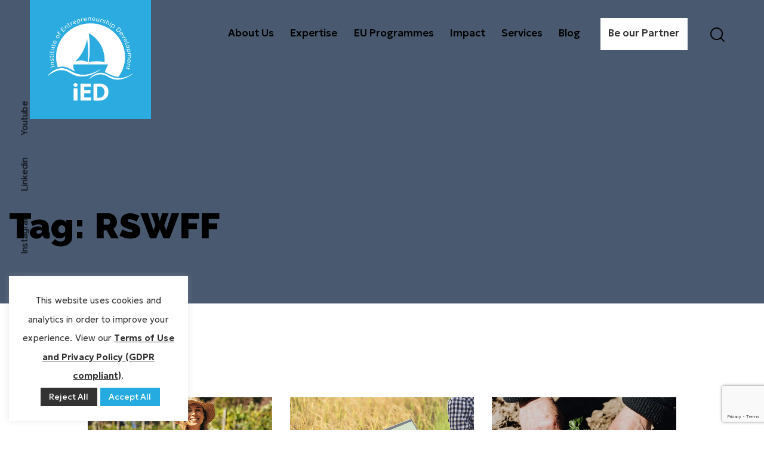

--- FILE ---
content_type: text/html; charset=UTF-8
request_url: https://ied.eu/tag/rswff/
body_size: 20828
content:
<!DOCTYPE html>
<html lang="en-US" class="no-js scheme_default">
<head>
				<meta charset="UTF-8">
					<meta name="viewport" content="width=device-width, initial-scale=1">
		<meta name="format-detection" content="telephone=no">
		<link rel="profile" href="//gmpg.org/xfn/11">
		<meta name='robots' content='index, follow, max-image-preview:large, max-snippet:-1, max-video-preview:-1' />
	<!-- This site is optimized with the Yoast SEO Premium plugin v26.7 (Yoast SEO v26.7) - https://yoast.com/wordpress/plugins/seo/ -->
	<title>RSWFF | Institute of Entrepreneurship Development</title>
	<link rel="canonical" href="https://ied.eu/tag/rswff/" />
	<meta property="og:locale" content="en_US" />
	<meta property="og:type" content="article" />
	<meta property="og:title" content="RSWFF Archives" />
	<meta property="og:url" content="https://ied.eu/tag/rswff/" />
	<meta property="og:site_name" content="Institute of Entrepreneurship Development" />
	<meta property="og:image" content="https://ied.eu/wp-content/uploads/2024/03/meta-image.webp" />
	<meta property="og:image:width" content="1200" />
	<meta property="og:image:height" content="675" />
	<meta property="og:image:type" content="image/webp" />
	<meta name="twitter:card" content="summary_large_image" />
	<meta name="twitter:site" content="@ied_europe" />
	<script type="application/ld+json" class="yoast-schema-graph">{"@context":"https://schema.org","@graph":[{"@type":"CollectionPage","@id":"https://ied.eu/tag/rswff/","url":"https://ied.eu/tag/rswff/","name":"RSWFF | Institute of Entrepreneurship Development","isPartOf":{"@id":"https://ied.eu/#website"},"primaryImageOfPage":{"@id":"https://ied.eu/tag/rswff/#primaryimage"},"image":{"@id":"https://ied.eu/tag/rswff/#primaryimage"},"thumbnailUrl":"https://ied.eu/wp-content/uploads/2020/09/Sustainable-farming-1.gif","breadcrumb":{"@id":"https://ied.eu/tag/rswff/#breadcrumb"},"inLanguage":"en-US"},{"@type":"ImageObject","inLanguage":"en-US","@id":"https://ied.eu/tag/rswff/#primaryimage","url":"https://ied.eu/wp-content/uploads/2020/09/Sustainable-farming-1.gif","contentUrl":"https://ied.eu/wp-content/uploads/2020/09/Sustainable-farming-1.gif","width":850,"height":540,"caption":"Sustainable-farming"},{"@type":"BreadcrumbList","@id":"https://ied.eu/tag/rswff/#breadcrumb","itemListElement":[{"@type":"ListItem","position":1,"name":"Home","item":"https://ied.eu/"},{"@type":"ListItem","position":2,"name":"RSWFF"}]},{"@type":"WebSite","@id":"https://ied.eu/#website","url":"https://ied.eu/","name":"Institute of Entrepreneurship Development","description":"","publisher":{"@id":"https://ied.eu/#organization"},"potentialAction":[{"@type":"SearchAction","target":{"@type":"EntryPoint","urlTemplate":"https://ied.eu/?s={search_term_string}"},"query-input":{"@type":"PropertyValueSpecification","valueRequired":true,"valueName":"search_term_string"}}],"inLanguage":"en-US"},{"@type":"Organization","@id":"https://ied.eu/#organization","name":"Institute of Entrepreneurship Development","url":"https://ied.eu/","logo":{"@type":"ImageObject","inLanguage":"en-US","@id":"https://ied.eu/#/schema/logo/image/","url":"https://ied.eu/wp-content/uploads/2021/03/meta-image.jpg","contentUrl":"https://ied.eu/wp-content/uploads/2021/03/meta-image.jpg","width":1024,"height":538,"caption":"Institute of Entrepreneurship Development"},"image":{"@id":"https://ied.eu/#/schema/logo/image/"},"sameAs":["https://www.facebook.com/ied.europe/","https://x.com/ied_europe","https://www.instagram.com/ied.europe/","https://www.linkedin.com/company/iedeurope/","https://www.youtube.com/c/iEDInstituteofEntrepreneurshipDevelopment"]}]}</script>
	<!-- / Yoast SEO Premium plugin. -->
<link rel='dns-prefetch' href='//fonts.googleapis.com' />
<link rel="alternate" type="application/rss+xml" title="Institute of Entrepreneurship Development &raquo; Feed" href="https://ied.eu/feed/" />
<link rel="alternate" type="application/rss+xml" title="Institute of Entrepreneurship Development &raquo; RSWFF Tag Feed" href="https://ied.eu/tag/rswff/feed/" />
			<meta property="og:type" content="website" />
			<meta property="og:site_name" content="Institute of Entrepreneurship Development" />
			<meta property="og:description" content="" />
							<meta property="og:image" content="https://ied.eu/wp-content/uploads/2024/02/logo_white.webp" />
				<style id='wp-img-auto-sizes-contain-inline-css' type='text/css'>
img:is([sizes=auto i],[sizes^="auto," i]){contain-intrinsic-size:3000px 1500px}
/*# sourceURL=wp-img-auto-sizes-contain-inline-css */
</style>
<link property="stylesheet" rel='stylesheet' id='wp-block-library-css' href='https://ied.eu/wp-includes/css/dist/block-library/style.min.css?ver=4f96df80bfce8e7e4d7abf8a00bd03ce' type='text/css' media='all' />
<link property="stylesheet" rel='stylesheet' id='jet-engine-frontend-css' href='https://ied.eu/wp-content/plugins/jet-engine/assets/css/frontend.css?ver=3.8.2.1' type='text/css' media='all' />
<style id='global-styles-inline-css' type='text/css'>
:root{--wp--preset--aspect-ratio--square: 1;--wp--preset--aspect-ratio--4-3: 4/3;--wp--preset--aspect-ratio--3-4: 3/4;--wp--preset--aspect-ratio--3-2: 3/2;--wp--preset--aspect-ratio--2-3: 2/3;--wp--preset--aspect-ratio--16-9: 16/9;--wp--preset--aspect-ratio--9-16: 9/16;--wp--preset--color--black: #000000;--wp--preset--color--cyan-bluish-gray: #abb8c3;--wp--preset--color--white: #ffffff;--wp--preset--color--pale-pink: #f78da7;--wp--preset--color--vivid-red: #cf2e2e;--wp--preset--color--luminous-vivid-orange: #ff6900;--wp--preset--color--luminous-vivid-amber: #fcb900;--wp--preset--color--light-green-cyan: #7bdcb5;--wp--preset--color--vivid-green-cyan: #00d084;--wp--preset--color--pale-cyan-blue: #8ed1fc;--wp--preset--color--vivid-cyan-blue: #0693e3;--wp--preset--color--vivid-purple: #9b51e0;--wp--preset--color--bg-color: #ffffff;--wp--preset--color--bd-color: #E2E2E2;--wp--preset--color--text-dark: #333333;--wp--preset--color--text-light: #A5A6AA;--wp--preset--color--text-link: #2babdf;--wp--preset--color--text-hover: #2babdf;--wp--preset--color--text-link-2: #d69067;--wp--preset--color--text-hover-2: #d69067;--wp--preset--color--text-link-3: #C5A48E;--wp--preset--color--text-hover-3: #AB8E7A;--wp--preset--gradient--vivid-cyan-blue-to-vivid-purple: linear-gradient(135deg,rgb(6,147,227) 0%,rgb(155,81,224) 100%);--wp--preset--gradient--light-green-cyan-to-vivid-green-cyan: linear-gradient(135deg,rgb(122,220,180) 0%,rgb(0,208,130) 100%);--wp--preset--gradient--luminous-vivid-amber-to-luminous-vivid-orange: linear-gradient(135deg,rgb(252,185,0) 0%,rgb(255,105,0) 100%);--wp--preset--gradient--luminous-vivid-orange-to-vivid-red: linear-gradient(135deg,rgb(255,105,0) 0%,rgb(207,46,46) 100%);--wp--preset--gradient--very-light-gray-to-cyan-bluish-gray: linear-gradient(135deg,rgb(238,238,238) 0%,rgb(169,184,195) 100%);--wp--preset--gradient--cool-to-warm-spectrum: linear-gradient(135deg,rgb(74,234,220) 0%,rgb(151,120,209) 20%,rgb(207,42,186) 40%,rgb(238,44,130) 60%,rgb(251,105,98) 80%,rgb(254,248,76) 100%);--wp--preset--gradient--blush-light-purple: linear-gradient(135deg,rgb(255,206,236) 0%,rgb(152,150,240) 100%);--wp--preset--gradient--blush-bordeaux: linear-gradient(135deg,rgb(254,205,165) 0%,rgb(254,45,45) 50%,rgb(107,0,62) 100%);--wp--preset--gradient--luminous-dusk: linear-gradient(135deg,rgb(255,203,112) 0%,rgb(199,81,192) 50%,rgb(65,88,208) 100%);--wp--preset--gradient--pale-ocean: linear-gradient(135deg,rgb(255,245,203) 0%,rgb(182,227,212) 50%,rgb(51,167,181) 100%);--wp--preset--gradient--electric-grass: linear-gradient(135deg,rgb(202,248,128) 0%,rgb(113,206,126) 100%);--wp--preset--gradient--midnight: linear-gradient(135deg,rgb(2,3,129) 0%,rgb(40,116,252) 100%);--wp--preset--gradient--vertical-link-to-hover: linear-gradient(to bottom,var(--theme-color-text_link) 0%,var(--theme-color-text_hover) 100%);--wp--preset--gradient--diagonal-link-to-hover: linear-gradient(to bottom right,var(--theme-color-text_link) 0%,var(--theme-color-text_hover) 100%);--wp--preset--font-size--small: 13px;--wp--preset--font-size--medium: clamp(14px, 0.875rem + ((1vw - 3.2px) * 0.556), 20px);--wp--preset--font-size--large: clamp(22.041px, 1.378rem + ((1vw - 3.2px) * 1.293), 36px);--wp--preset--font-size--x-large: clamp(25.014px, 1.563rem + ((1vw - 3.2px) * 1.573), 42px);--wp--preset--font-family--p-font: Geologica,sans-serif;--wp--preset--font-family--h-1-font: Raleway,sans-serif;--wp--preset--font-family--button-font: inherit;--wp--preset--spacing--20: 0.44rem;--wp--preset--spacing--30: 0.67rem;--wp--preset--spacing--40: 1rem;--wp--preset--spacing--50: 1.5rem;--wp--preset--spacing--60: 2.25rem;--wp--preset--spacing--70: 3.38rem;--wp--preset--spacing--80: 5.06rem;--wp--preset--shadow--natural: 6px 6px 9px rgba(0, 0, 0, 0.2);--wp--preset--shadow--deep: 12px 12px 50px rgba(0, 0, 0, 0.4);--wp--preset--shadow--sharp: 6px 6px 0px rgba(0, 0, 0, 0.2);--wp--preset--shadow--outlined: 6px 6px 0px -3px rgb(255, 255, 255), 6px 6px rgb(0, 0, 0);--wp--preset--shadow--crisp: 6px 6px 0px rgb(0, 0, 0);--wp--custom--spacing--tiny: var(--sc-space-tiny,   1rem);--wp--custom--spacing--small: var(--sc-space-small,  2rem);--wp--custom--spacing--medium: var(--sc-space-medium, 3.3333rem);--wp--custom--spacing--large: var(--sc-space-large,  6.6667rem);--wp--custom--spacing--huge: var(--sc-space-huge,   8.6667rem);}:root { --wp--style--global--content-size: 950px;--wp--style--global--wide-size: 1400px; }:where(body) { margin: 0; }.wp-site-blocks > .alignleft { float: left; margin-right: 2em; }.wp-site-blocks > .alignright { float: right; margin-left: 2em; }.wp-site-blocks > .aligncenter { justify-content: center; margin-left: auto; margin-right: auto; }:where(.is-layout-flex){gap: 0.5em;}:where(.is-layout-grid){gap: 0.5em;}.is-layout-flow > .alignleft{float: left;margin-inline-start: 0;margin-inline-end: 2em;}.is-layout-flow > .alignright{float: right;margin-inline-start: 2em;margin-inline-end: 0;}.is-layout-flow > .aligncenter{margin-left: auto !important;margin-right: auto !important;}.is-layout-constrained > .alignleft{float: left;margin-inline-start: 0;margin-inline-end: 2em;}.is-layout-constrained > .alignright{float: right;margin-inline-start: 2em;margin-inline-end: 0;}.is-layout-constrained > .aligncenter{margin-left: auto !important;margin-right: auto !important;}.is-layout-constrained > :where(:not(.alignleft):not(.alignright):not(.alignfull)){max-width: var(--wp--style--global--content-size);margin-left: auto !important;margin-right: auto !important;}.is-layout-constrained > .alignwide{max-width: var(--wp--style--global--wide-size);}body .is-layout-flex{display: flex;}.is-layout-flex{flex-wrap: wrap;align-items: center;}.is-layout-flex > :is(*, div){margin: 0;}body .is-layout-grid{display: grid;}.is-layout-grid > :is(*, div){margin: 0;}body{padding-top: 0px;padding-right: 0px;padding-bottom: 0px;padding-left: 0px;}a:where(:not(.wp-element-button)){text-decoration: underline;}:root :where(.wp-element-button, .wp-block-button__link){background-color: #32373c;border-width: 0;color: #fff;font-family: inherit;font-size: inherit;font-style: inherit;font-weight: inherit;letter-spacing: inherit;line-height: inherit;padding-top: calc(0.667em + 2px);padding-right: calc(1.333em + 2px);padding-bottom: calc(0.667em + 2px);padding-left: calc(1.333em + 2px);text-decoration: none;text-transform: inherit;}.has-black-color{color: var(--wp--preset--color--black) !important;}.has-cyan-bluish-gray-color{color: var(--wp--preset--color--cyan-bluish-gray) !important;}.has-white-color{color: var(--wp--preset--color--white) !important;}.has-pale-pink-color{color: var(--wp--preset--color--pale-pink) !important;}.has-vivid-red-color{color: var(--wp--preset--color--vivid-red) !important;}.has-luminous-vivid-orange-color{color: var(--wp--preset--color--luminous-vivid-orange) !important;}.has-luminous-vivid-amber-color{color: var(--wp--preset--color--luminous-vivid-amber) !important;}.has-light-green-cyan-color{color: var(--wp--preset--color--light-green-cyan) !important;}.has-vivid-green-cyan-color{color: var(--wp--preset--color--vivid-green-cyan) !important;}.has-pale-cyan-blue-color{color: var(--wp--preset--color--pale-cyan-blue) !important;}.has-vivid-cyan-blue-color{color: var(--wp--preset--color--vivid-cyan-blue) !important;}.has-vivid-purple-color{color: var(--wp--preset--color--vivid-purple) !important;}.has-bg-color-color{color: var(--wp--preset--color--bg-color) !important;}.has-bd-color-color{color: var(--wp--preset--color--bd-color) !important;}.has-text-dark-color{color: var(--wp--preset--color--text-dark) !important;}.has-text-light-color{color: var(--wp--preset--color--text-light) !important;}.has-text-link-color{color: var(--wp--preset--color--text-link) !important;}.has-text-hover-color{color: var(--wp--preset--color--text-hover) !important;}.has-text-link-2-color{color: var(--wp--preset--color--text-link-2) !important;}.has-text-hover-2-color{color: var(--wp--preset--color--text-hover-2) !important;}.has-text-link-3-color{color: var(--wp--preset--color--text-link-3) !important;}.has-text-hover-3-color{color: var(--wp--preset--color--text-hover-3) !important;}.has-black-background-color{background-color: var(--wp--preset--color--black) !important;}.has-cyan-bluish-gray-background-color{background-color: var(--wp--preset--color--cyan-bluish-gray) !important;}.has-white-background-color{background-color: var(--wp--preset--color--white) !important;}.has-pale-pink-background-color{background-color: var(--wp--preset--color--pale-pink) !important;}.has-vivid-red-background-color{background-color: var(--wp--preset--color--vivid-red) !important;}.has-luminous-vivid-orange-background-color{background-color: var(--wp--preset--color--luminous-vivid-orange) !important;}.has-luminous-vivid-amber-background-color{background-color: var(--wp--preset--color--luminous-vivid-amber) !important;}.has-light-green-cyan-background-color{background-color: var(--wp--preset--color--light-green-cyan) !important;}.has-vivid-green-cyan-background-color{background-color: var(--wp--preset--color--vivid-green-cyan) !important;}.has-pale-cyan-blue-background-color{background-color: var(--wp--preset--color--pale-cyan-blue) !important;}.has-vivid-cyan-blue-background-color{background-color: var(--wp--preset--color--vivid-cyan-blue) !important;}.has-vivid-purple-background-color{background-color: var(--wp--preset--color--vivid-purple) !important;}.has-bg-color-background-color{background-color: var(--wp--preset--color--bg-color) !important;}.has-bd-color-background-color{background-color: var(--wp--preset--color--bd-color) !important;}.has-text-dark-background-color{background-color: var(--wp--preset--color--text-dark) !important;}.has-text-light-background-color{background-color: var(--wp--preset--color--text-light) !important;}.has-text-link-background-color{background-color: var(--wp--preset--color--text-link) !important;}.has-text-hover-background-color{background-color: var(--wp--preset--color--text-hover) !important;}.has-text-link-2-background-color{background-color: var(--wp--preset--color--text-link-2) !important;}.has-text-hover-2-background-color{background-color: var(--wp--preset--color--text-hover-2) !important;}.has-text-link-3-background-color{background-color: var(--wp--preset--color--text-link-3) !important;}.has-text-hover-3-background-color{background-color: var(--wp--preset--color--text-hover-3) !important;}.has-black-border-color{border-color: var(--wp--preset--color--black) !important;}.has-cyan-bluish-gray-border-color{border-color: var(--wp--preset--color--cyan-bluish-gray) !important;}.has-white-border-color{border-color: var(--wp--preset--color--white) !important;}.has-pale-pink-border-color{border-color: var(--wp--preset--color--pale-pink) !important;}.has-vivid-red-border-color{border-color: var(--wp--preset--color--vivid-red) !important;}.has-luminous-vivid-orange-border-color{border-color: var(--wp--preset--color--luminous-vivid-orange) !important;}.has-luminous-vivid-amber-border-color{border-color: var(--wp--preset--color--luminous-vivid-amber) !important;}.has-light-green-cyan-border-color{border-color: var(--wp--preset--color--light-green-cyan) !important;}.has-vivid-green-cyan-border-color{border-color: var(--wp--preset--color--vivid-green-cyan) !important;}.has-pale-cyan-blue-border-color{border-color: var(--wp--preset--color--pale-cyan-blue) !important;}.has-vivid-cyan-blue-border-color{border-color: var(--wp--preset--color--vivid-cyan-blue) !important;}.has-vivid-purple-border-color{border-color: var(--wp--preset--color--vivid-purple) !important;}.has-bg-color-border-color{border-color: var(--wp--preset--color--bg-color) !important;}.has-bd-color-border-color{border-color: var(--wp--preset--color--bd-color) !important;}.has-text-dark-border-color{border-color: var(--wp--preset--color--text-dark) !important;}.has-text-light-border-color{border-color: var(--wp--preset--color--text-light) !important;}.has-text-link-border-color{border-color: var(--wp--preset--color--text-link) !important;}.has-text-hover-border-color{border-color: var(--wp--preset--color--text-hover) !important;}.has-text-link-2-border-color{border-color: var(--wp--preset--color--text-link-2) !important;}.has-text-hover-2-border-color{border-color: var(--wp--preset--color--text-hover-2) !important;}.has-text-link-3-border-color{border-color: var(--wp--preset--color--text-link-3) !important;}.has-text-hover-3-border-color{border-color: var(--wp--preset--color--text-hover-3) !important;}.has-vivid-cyan-blue-to-vivid-purple-gradient-background{background: var(--wp--preset--gradient--vivid-cyan-blue-to-vivid-purple) !important;}.has-light-green-cyan-to-vivid-green-cyan-gradient-background{background: var(--wp--preset--gradient--light-green-cyan-to-vivid-green-cyan) !important;}.has-luminous-vivid-amber-to-luminous-vivid-orange-gradient-background{background: var(--wp--preset--gradient--luminous-vivid-amber-to-luminous-vivid-orange) !important;}.has-luminous-vivid-orange-to-vivid-red-gradient-background{background: var(--wp--preset--gradient--luminous-vivid-orange-to-vivid-red) !important;}.has-very-light-gray-to-cyan-bluish-gray-gradient-background{background: var(--wp--preset--gradient--very-light-gray-to-cyan-bluish-gray) !important;}.has-cool-to-warm-spectrum-gradient-background{background: var(--wp--preset--gradient--cool-to-warm-spectrum) !important;}.has-blush-light-purple-gradient-background{background: var(--wp--preset--gradient--blush-light-purple) !important;}.has-blush-bordeaux-gradient-background{background: var(--wp--preset--gradient--blush-bordeaux) !important;}.has-luminous-dusk-gradient-background{background: var(--wp--preset--gradient--luminous-dusk) !important;}.has-pale-ocean-gradient-background{background: var(--wp--preset--gradient--pale-ocean) !important;}.has-electric-grass-gradient-background{background: var(--wp--preset--gradient--electric-grass) !important;}.has-midnight-gradient-background{background: var(--wp--preset--gradient--midnight) !important;}.has-vertical-link-to-hover-gradient-background{background: var(--wp--preset--gradient--vertical-link-to-hover) !important;}.has-diagonal-link-to-hover-gradient-background{background: var(--wp--preset--gradient--diagonal-link-to-hover) !important;}.has-small-font-size{font-size: var(--wp--preset--font-size--small) !important;}.has-medium-font-size{font-size: var(--wp--preset--font-size--medium) !important;}.has-large-font-size{font-size: var(--wp--preset--font-size--large) !important;}.has-x-large-font-size{font-size: var(--wp--preset--font-size--x-large) !important;}.has-p-font-font-family{font-family: var(--wp--preset--font-family--p-font) !important;}.has-h-1-font-font-family{font-family: var(--wp--preset--font-family--h-1-font) !important;}.has-button-font-font-family{font-family: var(--wp--preset--font-family--button-font) !important;}
:root :where(.wp-block-button .wp-block-button__link){background-color: var(--theme-color-text_link);border-radius: 0;color: var(--theme-color-inverse_link);font-family: var(--theme-font-button_font-family);font-size: var(--theme-font-button_font-size);font-weight: var(--theme-font-button_font-weight);line-height: var(--theme-font-button_line-height);}
:where(.wp-block-post-template.is-layout-flex){gap: 1.25em;}:where(.wp-block-post-template.is-layout-grid){gap: 1.25em;}
:where(.wp-block-term-template.is-layout-flex){gap: 1.25em;}:where(.wp-block-term-template.is-layout-grid){gap: 1.25em;}
:where(.wp-block-columns.is-layout-flex){gap: 2em;}:where(.wp-block-columns.is-layout-grid){gap: 2em;}
:root :where(.wp-block-pullquote){border-width: 1px 0;font-size: clamp(0.984em, 0.984rem + ((1vw - 0.2em) * 0.764), 1.5em);line-height: 1.6;}
:root :where(.wp-block-post-comments){padding-top: var(--wp--custom--spacing--small);}
:root :where(.wp-block-quote){border-width: 1px;}
/*# sourceURL=global-styles-inline-css */
</style>
<link property="stylesheet" rel='stylesheet' id='advanced-popups-css' href='https://ied.eu/wp-content/plugins/advanced-popups/public/css/advanced-popups-public.css?ver=1.2.2' type='text/css' media='all' />
<link property="stylesheet" rel='stylesheet' id='contact-form-7-css' href='https://ied.eu/wp-content/plugins/contact-form-7/includes/css/styles.css?ver=6.1.4' type='text/css' media='all' />
<link property="stylesheet" rel='stylesheet' id='cookie-law-info-css' href='https://ied.eu/wp-content/plugins/cookie-law-info/legacy/public/css/cookie-law-info-public.css?ver=3.3.9.1' type='text/css' media='all' />
<link property="stylesheet" rel='stylesheet' id='cookie-law-info-gdpr-css' href='https://ied.eu/wp-content/plugins/cookie-law-info/legacy/public/css/cookie-law-info-gdpr.css?ver=3.3.9.1' type='text/css' media='all' />
<link property="stylesheet" rel='stylesheet' id='cf7cf-style-css' href='https://ied.eu/wp-content/plugins/cf7-conditional-fields/style.css?ver=2.6.7' type='text/css' media='all' />


<link property="stylesheet" rel='stylesheet' id='mediaelement-css' href='https://ied.eu/wp-includes/js/mediaelement/mediaelementplayer-legacy.min.css?ver=4.2.17' type='text/css' media='all' />
<link property="stylesheet" rel='stylesheet' id='wp-mediaelement-css' href='https://ied.eu/wp-includes/js/mediaelement/wp-mediaelement.min.css?ver=4f96df80bfce8e7e4d7abf8a00bd03ce' type='text/css' media='all' />
<script type="text/javascript" src="https://ied.eu/wp-includes/js/jquery/jquery.min.js?ver=3.7.1" id="jquery-core-js"></script>
<script type="text/javascript" src="https://ied.eu/wp-includes/js/jquery/jquery-migrate.min.js?ver=3.4.1" id="jquery-migrate-js"></script>
<script type="text/javascript" src="https://ied.eu/wp-content/plugins/advanced-popups/public/js/advanced-popups-public.js?ver=1.2.2" id="advanced-popups-js"></script>
<script type="text/javascript" id="cookie-law-info-js-extra">
/* <![CDATA[ */
var Cli_Data = {"nn_cookie_ids":[],"cookielist":[],"non_necessary_cookies":[],"ccpaEnabled":"","ccpaRegionBased":"","ccpaBarEnabled":"","strictlyEnabled":["necessary","obligatoire"],"ccpaType":"gdpr","js_blocking":"","custom_integration":"","triggerDomRefresh":"","secure_cookies":""};
var cli_cookiebar_settings = {"animate_speed_hide":"500","animate_speed_show":"500","background":"#FFF","border":"#b1a6a6c2","border_on":"","button_1_button_colour":"#26abe0","button_1_button_hover":"#1e89b3","button_1_link_colour":"#fff","button_1_as_button":"1","button_1_new_win":"","button_2_button_colour":"#333","button_2_button_hover":"#292929","button_2_link_colour":"#333333","button_2_as_button":"","button_2_hidebar":"","button_3_button_colour":"#333333","button_3_button_hover":"#292929","button_3_link_colour":"#fff","button_3_as_button":"1","button_3_new_win":"","button_4_button_colour":"#000","button_4_button_hover":"#000000","button_4_link_colour":"#26abe0","button_4_as_button":"","button_7_button_colour":"#26abe0","button_7_button_hover":"#1e89b3","button_7_link_colour":"#fff","button_7_as_button":"1","button_7_new_win":"","font_family":"inherit","header_fix":"","notify_animate_hide":"","notify_animate_show":"","notify_div_id":"#cookie-law-info-bar","notify_position_horizontal":"right","notify_position_vertical":"bottom","scroll_close":"","scroll_close_reload":"","accept_close_reload":"","reject_close_reload":"","showagain_tab":"","showagain_background":"#fff","showagain_border":"#000","showagain_div_id":"#cookie-law-info-again","showagain_x_position":"100px","text":"#333333","show_once_yn":"","show_once":"10000","logging_on":"","as_popup":"","popup_overlay":"1","bar_heading_text":"","cookie_bar_as":"widget","popup_showagain_position":"bottom-right","widget_position":"left"};
var log_object = {"ajax_url":"https://ied.eu/wp-admin/admin-ajax.php"};
//# sourceURL=cookie-law-info-js-extra
/* ]]> */
</script>
<script type="text/javascript" src="https://ied.eu/wp-content/plugins/cookie-law-info/legacy/public/js/cookie-law-info-public.js?ver=3.3.9.1" id="cookie-law-info-js"></script>
		<link rel="preload" href="https://ied.eu/wp-content/plugins/advanced-popups/fonts/advanced-popups-icons.woff" as="font" type="font/woff" crossorigin>
		    <!-- HTML for the preloader -->
    <div id="preloader">
        <div id="loader"></div>
    </div>
    
	<!-- Google Tag Manager (noscript) -->
	<noscript><iframe src="https://www.googletagmanager.com/ns.html?id=GTM-T2MTRSH"
	height="0" width="0" style="display:none;visibility:hidden"></iframe></noscript>
	<!-- END - Google Tag Manager (noscript) -->
	<!-- Google tag (gtag.js) -->
	<script async src="https://www.googletagmanager.com/gtag/js?id=G-6MQB8R3W09"></script>
	<script>
	window.dataLayer = window.dataLayer || [];
	function gtag(){dataLayer.push(arguments);}
	gtag('js', new Date());
	gtag('config', 'G-6MQB8R3W09');
	</script>
	<!-- END - Google tag (gtag.js) -->
	<!-- Facebook Pixel Code -->
	<script>
	!function(f,b,e,v,n,t,s){if(f.fbq)return;n=f.fbq=function(){n.callMethod?
	n.callMethod.apply(n,arguments):n.queue.push(arguments)};if(!f._fbq)f._fbq=n;
	n.push=n;n.loaded=!0;n.version='2.0';n.queue=[];t=b.createElement(e);t.async=!0;
	t.src=v;s=b.getElementsByTagName(e)[0];s.parentNode.insertBefore(t,s)}(window,
	document,'script','//connect.facebook.net/en_US/fbevents.js');
	fbq('init', '456887624497323');
	fbq('track', "PageView");
	</script>
	<noscript><img height="1" width="1" style="display:none"
	src="https://www.facebook.com/tr?id=456887624497323&ev=PageView&noscript=1"
	/></noscript>
	<!-- END - Facebook Pixel Code END-->
	<!-- EEA Consent Mode - Update -->
	<script>
	function allConsentGranted() {
	  gtag('consent', 'update', {
		'ad_user_data': 'granted',
		'ad_personalization': 'granted',
		'ad_storage': 'granted',
		'analytics_storage': 'granted'
	  });
	 }
	</script>
	<!-- END - EEA Consent Mode - Update -->
	<!-- Userway Widget - Accessibility Menu -->
	<script src="https://cdn.userway.org/widget.js" data-account="WULslDYZqe"></script>
	<!-- END - Userway Widget - Accessibility Menu -->
	<!-- JQUERY -->
	<script   src="https://code.jquery.com/jquery-2.2.4.min.js" integrity="sha256-BbhdlvQf/xTY9gja0Dq3HiwQF8LaCRTXxZKRutelT44=" crossorigin="anonymous"></script>
	<!-- END - JQUERY -->
			<style>
				.e-con.e-parent:nth-of-type(n+4):not(.e-lazyloaded):not(.e-no-lazyload),
				.e-con.e-parent:nth-of-type(n+4):not(.e-lazyloaded):not(.e-no-lazyload) * {
					background-image: none !important;
				}
				@media screen and (max-height: 1024px) {
					.e-con.e-parent:nth-of-type(n+3):not(.e-lazyloaded):not(.e-no-lazyload),
					.e-con.e-parent:nth-of-type(n+3):not(.e-lazyloaded):not(.e-no-lazyload) * {
						background-image: none !important;
					}
				}
				@media screen and (max-height: 640px) {
					.e-con.e-parent:nth-of-type(n+2):not(.e-lazyloaded):not(.e-no-lazyload),
					.e-con.e-parent:nth-of-type(n+2):not(.e-lazyloaded):not(.e-no-lazyload) * {
						background-image: none !important;
					}
				}
			</style>
			<style type="text/css" id="custom-background-css">
body.custom-background { background-color: #ffffff; }
</style>
	<link rel="icon" href="https://ied.eu/wp-content/uploads/2024/03/cropped-favicon.png" sizes="32x32" />
<link rel="icon" href="https://ied.eu/wp-content/uploads/2024/03/cropped-favicon.png" sizes="192x192" />
<link rel="apple-touch-icon" href="https://ied.eu/wp-content/uploads/2024/03/cropped-favicon.png" />
<meta name="msapplication-TileImage" content="https://ied.eu/wp-content/uploads/2024/03/cropped-favicon.png" />

<link property="stylesheet" rel='stylesheet' id='trx_addons-icons-css' href='https://ied.eu/wp-content/plugins/trx_addons/css/font-icons/css/trx_addons_icons.css' type='text/css' media='all' />
<link property="stylesheet" rel='stylesheet' id='qw_extensions-icons-css' href='https://ied.eu/wp-content/plugins/trx_addons/addons/qw-extension/css/font-icons/css/qw_extension_icons.css' type='text/css' media='all' />
<link property="stylesheet" rel='stylesheet' id='magnific-popup-css' href='https://ied.eu/wp-content/plugins/trx_addons/js/magnific/magnific-popup.min.css' type='text/css' media='all' />

<link property="stylesheet" rel='stylesheet' id='elementor-frontend-css' href='https://ied.eu/wp-content/plugins/elementor/assets/css/frontend.min.css?ver=3.34.1' type='text/css' media='all' />
<style id='elementor-frontend-inline-css' type='text/css'>
.elementor-kit-32220{--e-global-color-primary:#2BABDF;--e-global-color-secondary:#D69067;--e-global-color-text:#333333;--e-global-color-accent:#2BABDF;--e-global-color-22fd376:#495970;--e-global-color-192fec3:#FFFFFF;--e-global-color-8e953f6:#F2F2F2;--e-global-color-92e0cec:#B9C2CF;--e-global-color-ff127a5:#D9E4F3;}.elementor-section.elementor-section-boxed > .elementor-container{max-width:1400px;}.e-con{--container-max-width:1400px;}.elementor-widget:not(:last-child){margin-block-end:20px;}.elementor-element{--widgets-spacing:20px 20px;--widgets-spacing-row:20px;--widgets-spacing-column:20px;}{}.sc_layouts_title_caption{display:var(--page-title-display);}@media(max-width:1024px){.elementor-section.elementor-section-boxed > .elementor-container{max-width:1024px;}.e-con{--container-max-width:1024px;}}@media(max-width:767px){.elementor-section.elementor-section-boxed > .elementor-container{max-width:767px;}.e-con{--container-max-width:767px;}}
/*# sourceURL=elementor-frontend-inline-css */
</style>
<style id="elementor-post-32142">.elementor-32142 .elementor-element.elementor-element-01de39b > .elementor-container > .elementor-column > .elementor-widget-wrap{align-content:center;align-items:center;}.elementor-32142 .elementor-element.elementor-element-01de39b:not(.elementor-motion-effects-element-type-background), .elementor-32142 .elementor-element.elementor-element-01de39b > .elementor-motion-effects-container > .elementor-motion-effects-layer{background-color:var( --e-global-color-22fd376 );}.elementor-32142 .elementor-element.elementor-element-01de39b .trx_addons_bg_text{z-index:0;}.elementor-32142 .elementor-element.elementor-element-01de39b .trx_addons_bg_text.trx_addons_marquee_wrap:not(.trx_addons_marquee_reverse) .trx_addons_marquee_element{padding-right:50px;}.elementor-32142 .elementor-element.elementor-element-01de39b .trx_addons_bg_text.trx_addons_marquee_wrap.trx_addons_marquee_reverse .trx_addons_marquee_element{padding-left:50px;}.elementor-32142 .elementor-element.elementor-element-01de39b{transition:background 0.3s, border 0.3s, border-radius 0.3s, box-shadow 0.3s;padding:20px 50px 20px 50px;z-index:1;}.elementor-32142 .elementor-element.elementor-element-01de39b > .elementor-background-overlay{transition:background 0.3s, border-radius 0.3s, opacity 0.3s;}.elementor-32142 .elementor-element.elementor-element-9fd62ee{width:auto;max-width:auto;top:-0.5px;}.elementor-32142 .elementor-element.elementor-element-9fd62ee > .elementor-widget-container{background-color:var( --e-global-color-primary );margin:-30px 0px 0px 0px;padding:30px 30px 30px 30px;}body:not(.rtl) .elementor-32142 .elementor-element.elementor-element-9fd62ee{left:0px;}body.rtl .elementor-32142 .elementor-element.elementor-element-9fd62ee{right:0px;}.elementor-32142 .elementor-element.elementor-element-9fd62ee .logo_image{max-height:140px;}.elementor-32142 .elementor-element.elementor-element-75e4180 > .elementor-widget-container{margin:0px 0px 0px 8px;}.elementor-32142 .elementor-element.elementor-element-c54eff4 > .elementor-widget-container{margin:0px 0px -6px 5px;}.elementor-32142 .elementor-element.elementor-element-c54eff4 .elementor-icon-wrapper{text-align:center;}.elementor-32142 .elementor-element.elementor-element-dd12348 > .elementor-container > .elementor-column > .elementor-widget-wrap{align-content:center;align-items:center;}.elementor-32142 .elementor-element.elementor-element-dd12348:not(.elementor-motion-effects-element-type-background), .elementor-32142 .elementor-element.elementor-element-dd12348 > .elementor-motion-effects-container > .elementor-motion-effects-layer{background-color:var( --e-global-color-22fd376 );}.elementor-32142 .elementor-element.elementor-element-dd12348 .trx_addons_bg_text{z-index:0;}.elementor-32142 .elementor-element.elementor-element-dd12348 .trx_addons_bg_text.trx_addons_marquee_wrap:not(.trx_addons_marquee_reverse) .trx_addons_marquee_element{padding-right:50px;}.elementor-32142 .elementor-element.elementor-element-dd12348 .trx_addons_bg_text.trx_addons_marquee_wrap.trx_addons_marquee_reverse .trx_addons_marquee_element{padding-left:50px;}.elementor-32142 .elementor-element.elementor-element-dd12348{transition:background 0.3s, border 0.3s, border-radius 0.3s, box-shadow 0.3s;padding:25px 0px 25px 0px;z-index:1;}.elementor-32142 .elementor-element.elementor-element-dd12348 > .elementor-background-overlay{transition:background 0.3s, border-radius 0.3s, opacity 0.3s;}.elementor-32142 .elementor-element.elementor-element-14d7ff3{width:auto;max-width:auto;top:0px;}.elementor-32142 .elementor-element.elementor-element-14d7ff3 > .elementor-widget-container{background-color:var( --e-global-color-primary );margin:-35px 0px 0px 0px;padding:25px 25px 25px 25px;}body:not(.rtl) .elementor-32142 .elementor-element.elementor-element-14d7ff3{left:0px;}body.rtl .elementor-32142 .elementor-element.elementor-element-14d7ff3{right:0px;}.elementor-32142 .elementor-element.elementor-element-14d7ff3 .logo_image{max-height:110px;}.elementor-32142 .elementor-element.elementor-element-38c7f3c:not(.elementor-motion-effects-element-type-background), .elementor-32142 .elementor-element.elementor-element-38c7f3c > .elementor-motion-effects-container > .elementor-motion-effects-layer{background-color:var( --e-global-color-22fd376 );}.elementor-32142 .elementor-element.elementor-element-38c7f3c .trx_addons_bg_text{z-index:0;}.elementor-32142 .elementor-element.elementor-element-38c7f3c .trx_addons_bg_text.trx_addons_marquee_wrap:not(.trx_addons_marquee_reverse) .trx_addons_marquee_element{padding-right:50px;}.elementor-32142 .elementor-element.elementor-element-38c7f3c .trx_addons_bg_text.trx_addons_marquee_wrap.trx_addons_marquee_reverse .trx_addons_marquee_element{padding-left:50px;}.elementor-32142 .elementor-element.elementor-element-38c7f3c{transition:background 0.3s, border 0.3s, border-radius 0.3s, box-shadow 0.3s;}.elementor-32142 .elementor-element.elementor-element-38c7f3c > .elementor-background-overlay{transition:background 0.3s, border-radius 0.3s, opacity 0.3s;}.elementor-32142 .elementor-element.elementor-element-0cd9035{--spacer-size:235px;}.elementor-32142 .elementor-element.elementor-element-209a64e .sc_layouts_title{min-height:0px;}.elementor-32142 .elementor-element.elementor-element-6ef10a0{--spacer-size:50px;}@media(min-width:768px){.elementor-32142 .elementor-element.elementor-element-ef5d183{width:19.975%;}.elementor-32142 .elementor-element.elementor-element-66f9082{width:80.025%;}.elementor-32142 .elementor-element.elementor-element-50c4497{width:70%;}.elementor-32142 .elementor-element.elementor-element-4760ca0{width:30%;}}@media(max-width:1024px) and (min-width:768px){.elementor-32142 .elementor-element.elementor-element-3b48ac5{width:70%;}.elementor-32142 .elementor-element.elementor-element-acfde7e{width:30%;}}@media(max-width:1024px){.elementor-32142 .elementor-element.elementor-element-01de39b{padding:10px 20px 10px 20px;}.elementor-32142 .elementor-element.elementor-element-9fd62ee > .elementor-widget-container{padding:25px 25px 25px 25px;}.elementor-32142 .elementor-element.elementor-element-75e4180 > .elementor-widget-container{margin:0px 0px 0px 3px;}.elementor-32142 .elementor-element.elementor-element-dd12348{padding:20px 0px 20px 0px;}.elementor-32142 .elementor-element.elementor-element-0cd9035{--spacer-size:215px;}}@media(max-width:767px){.elementor-32142 .elementor-element.elementor-element-dd12348{padding:10px 0px 10px 0px;}.elementor-32142 .elementor-element.elementor-element-50c4497{width:70%;}.elementor-32142 .elementor-element.elementor-element-14d7ff3 > .elementor-widget-container{margin:-20px 0px 0px 0px;padding:20px 20px 20px 20px;}.elementor-32142 .elementor-element.elementor-element-14d7ff3 .logo_image{max-height:100px;}.elementor-32142 .elementor-element.elementor-element-4760ca0{width:30%;}.elementor-32142 .elementor-element.elementor-element-0cd9035{--spacer-size:135px;}}/* Start custom CSS for trx_sc_layouts_menu, class: .elementor-element-11e555d */.elementor-32142 .elementor-element.elementor-element-11e555d .sc_layouts_menu_nav > li.menu-item:last-child{
    margin-left: 20px;
    background-color: white;
}

.elementor-32142 .elementor-element.elementor-element-11e555d .sc_layouts_menu_nav > li.menu-item:last-child a{
     color: #333333 !important;
}

.elementor-32142 .elementor-element.elementor-element-11e555d .menu_hover_zoom_line .sc_layouts_menu_nav > li.menu-item:last-child a:hover,
.elementor-32142 .elementor-element.elementor-element-11e555d .menu_hover_zoom_line .sc_layouts_menu_nav > li.menu-item:last-child a:focus{
    color: #2BABDF !important;
}/* End custom CSS */</style>
<style id="elementor-post-32197">.elementor-32197 .elementor-element.elementor-element-1619782:not(.elementor-motion-effects-element-type-background), .elementor-32197 .elementor-element.elementor-element-1619782 > .elementor-motion-effects-container > .elementor-motion-effects-layer{background-color:var( --e-global-color-text );}.elementor-32197 .elementor-element.elementor-element-1619782 .trx_addons_bg_text{z-index:0;}.elementor-32197 .elementor-element.elementor-element-1619782 .trx_addons_bg_text.trx_addons_marquee_wrap:not(.trx_addons_marquee_reverse) .trx_addons_marquee_element{padding-right:50px;}.elementor-32197 .elementor-element.elementor-element-1619782 .trx_addons_bg_text.trx_addons_marquee_wrap.trx_addons_marquee_reverse .trx_addons_marquee_element{padding-left:50px;}.elementor-32197 .elementor-element.elementor-element-1619782{transition:background 0.3s, border 0.3s, border-radius 0.3s, box-shadow 0.3s;}.elementor-32197 .elementor-element.elementor-element-1619782 > .elementor-background-overlay{transition:background 0.3s, border-radius 0.3s, opacity 0.3s;}.elementor-32197 .elementor-element.elementor-element-630bb0c{--spacer-size:50px;}.elementor-32197 .elementor-element.elementor-element-ca505d9{--spacer-size:50px;}.elementor-32197 .elementor-element.elementor-element-ca505d9 > .elementor-widget-container{border-style:solid;border-width:0px 0px 1px 0px;}.elementor-32197 .elementor-element.elementor-element-faa396b{--spacer-size:20px;}.elementor-32197 .elementor-element.elementor-element-acdf9a1:not(.elementor-motion-effects-element-type-background), .elementor-32197 .elementor-element.elementor-element-acdf9a1 > .elementor-motion-effects-container > .elementor-motion-effects-layer{background-color:var( --e-global-color-text );}.elementor-32197 .elementor-element.elementor-element-acdf9a1 .trx_addons_bg_text{z-index:0;}.elementor-32197 .elementor-element.elementor-element-acdf9a1 .trx_addons_bg_text.trx_addons_marquee_wrap:not(.trx_addons_marquee_reverse) .trx_addons_marquee_element{padding-right:50px;}.elementor-32197 .elementor-element.elementor-element-acdf9a1 .trx_addons_bg_text.trx_addons_marquee_wrap.trx_addons_marquee_reverse .trx_addons_marquee_element{padding-left:50px;}.elementor-32197 .elementor-element.elementor-element-acdf9a1{transition:background 0.3s, border 0.3s, border-radius 0.3s, box-shadow 0.3s;}.elementor-32197 .elementor-element.elementor-element-acdf9a1 > .elementor-background-overlay{transition:background 0.3s, border-radius 0.3s, opacity 0.3s;}.elementor-32197 .elementor-element.elementor-element-25ffb53{text-align:start;}.elementor-32197 .elementor-element.elementor-element-25ffb53 img{width:95%;max-width:300px;}.elementor-32197 .elementor-element.elementor-element-379c892{--spacer-size:50px;}.elementor-32197 .elementor-element.elementor-element-a34b5e8 .sc_item_title_text{-webkit-text-stroke-width:0px;}.elementor-32197 .elementor-element.elementor-element-a34b5e8 .sc_item_title_text2{-webkit-text-stroke-width:0px;}.elementor-32197 .elementor-element.elementor-element-2da6fd5{--spacer-size:20px;}.elementor-32197 .elementor-element.elementor-element-f87b008{--spacer-size:35px;}.elementor-32197 .elementor-element.elementor-element-31dfc94 .sc_item_title_text{-webkit-text-stroke-width:0px;}.elementor-32197 .elementor-element.elementor-element-31dfc94 .sc_item_title_text2{-webkit-text-stroke-width:0px;}.elementor-32197 .elementor-element.elementor-element-dbdad8b{--spacer-size:20px;}.elementor-32197 .elementor-element.elementor-element-3fd324c{--spacer-size:35px;}.elementor-32197 .elementor-element.elementor-element-9ffaba5 .sc_item_title_text{-webkit-text-stroke-width:0px;}.elementor-32197 .elementor-element.elementor-element-9ffaba5 .sc_item_title_text2{-webkit-text-stroke-width:0px;}.elementor-32197 .elementor-element.elementor-element-7549616{--spacer-size:20px;}.elementor-32197 .elementor-element.elementor-element-dfa1bdf{--spacer-size:35px;}.elementor-32197 .elementor-element.elementor-element-90c5203 .sc_item_title_text{-webkit-text-stroke-width:0px;}.elementor-32197 .elementor-element.elementor-element-90c5203 .sc_item_title_text2{-webkit-text-stroke-width:0px;}.elementor-32197 .elementor-element.elementor-element-ee4adbb{--spacer-size:15px;}.elementor-32197 .elementor-element.elementor-element-3391dd7{--spacer-size:35px;}.elementor-32197 .elementor-element.elementor-element-5cc3234:not(.elementor-motion-effects-element-type-background), .elementor-32197 .elementor-element.elementor-element-5cc3234 > .elementor-motion-effects-container > .elementor-motion-effects-layer{background-color:var( --e-global-color-text );}.elementor-32197 .elementor-element.elementor-element-5cc3234 .trx_addons_bg_text{z-index:0;}.elementor-32197 .elementor-element.elementor-element-5cc3234 .trx_addons_bg_text.trx_addons_marquee_wrap:not(.trx_addons_marquee_reverse) .trx_addons_marquee_element{padding-right:50px;}.elementor-32197 .elementor-element.elementor-element-5cc3234 .trx_addons_bg_text.trx_addons_marquee_wrap.trx_addons_marquee_reverse .trx_addons_marquee_element{padding-left:50px;}.elementor-32197 .elementor-element.elementor-element-5cc3234{transition:background 0.3s, border 0.3s, border-radius 0.3s, box-shadow 0.3s;}.elementor-32197 .elementor-element.elementor-element-5cc3234 > .elementor-background-overlay{transition:background 0.3s, border-radius 0.3s, opacity 0.3s;}.elementor-32197 .elementor-element.elementor-element-5e3fd30{--spacer-size:50px;}.elementor-32197 .elementor-element.elementor-element-ba686d2{--divider-border-style:solid;--divider-color:var( --e-global-color-192fec3 );--divider-border-width:1px;}.elementor-32197 .elementor-element.elementor-element-ba686d2 .elementor-divider-separator{width:100%;}.elementor-32197 .elementor-element.elementor-element-ba686d2 .elementor-divider{padding-block-start:0px;padding-block-end:0px;}.elementor-32197 .elementor-element.elementor-element-b1339cf:not(.elementor-motion-effects-element-type-background), .elementor-32197 .elementor-element.elementor-element-b1339cf > .elementor-motion-effects-container > .elementor-motion-effects-layer{background-color:var( --e-global-color-text );}.elementor-32197 .elementor-element.elementor-element-b1339cf .trx_addons_bg_text{z-index:0;}.elementor-32197 .elementor-element.elementor-element-b1339cf .trx_addons_bg_text.trx_addons_marquee_wrap:not(.trx_addons_marquee_reverse) .trx_addons_marquee_element{padding-right:50px;}.elementor-32197 .elementor-element.elementor-element-b1339cf .trx_addons_bg_text.trx_addons_marquee_wrap.trx_addons_marquee_reverse .trx_addons_marquee_element{padding-left:50px;}.elementor-32197 .elementor-element.elementor-element-b1339cf{transition:background 0.3s, border 0.3s, border-radius 0.3s, box-shadow 0.3s;}.elementor-32197 .elementor-element.elementor-element-b1339cf > .elementor-background-overlay{transition:background 0.3s, border-radius 0.3s, opacity 0.3s;}.elementor-32197 .elementor-element.elementor-element-490bf24{--spacer-size:50px;}.elementor-32197 .elementor-element.elementor-element-3b48819{width:auto;max-width:auto;}.elementor-32197 .elementor-element.elementor-element-3b48819 .sc_item_title_text{-webkit-text-stroke-width:0px;}.elementor-32197 .elementor-element.elementor-element-3b48819 .sc_item_title_text2{-webkit-text-stroke-width:0px;}.elementor-32197 .elementor-element.elementor-element-0357945{--spacer-size:50px;}.elementor-32197 .elementor-element.elementor-element-ceeaf31{--spacer-size:50px;}.elementor-32197 .elementor-element.elementor-element-0a88926{text-align:end;font-size:16px;}.elementor-32197 .elementor-element.elementor-element-093a2e0{--spacer-size:50px;}@media(max-width:1024px){.elementor-32197 .elementor-element.elementor-element-ca505d9 > .elementor-widget-container{border-width:0px 0px 0px 0px;}.elementor-32197 .elementor-element.elementor-element-25ffb53{text-align:start;}.elementor-32197 .elementor-element.elementor-element-379c892{--spacer-size:35px;}.elementor-32197 .elementor-element.elementor-element-0a88926{text-align:start;font-size:15px;}}@media(max-width:767px){.elementor-32197 .elementor-element.elementor-element-ca505d9 > .elementor-widget-container{border-width:0px 0px 0px 0px;}.elementor-32197 .elementor-element.elementor-element-25ffb53{text-align:center;}.elementor-32197 .elementor-element.elementor-element-0a88926{font-size:15px;line-height:1.4em;}}@media(min-width:768px){.elementor-32197 .elementor-element.elementor-element-0798e72{width:33%;}.elementor-32197 .elementor-element.elementor-element-9e8ac14{width:67%;}.elementor-32197 .elementor-element.elementor-element-3f937e0{width:33.003%;}.elementor-32197 .elementor-element.elementor-element-5888659{width:6.982%;}.elementor-32197 .elementor-element.elementor-element-3c170ea{width:19.988%;}.elementor-32197 .elementor-element.elementor-element-5234de9{width:39.955%;}.elementor-32197 .elementor-element.elementor-element-8e3f485{width:60.045%;}}@media(max-width:1024px) and (min-width:768px){.elementor-32197 .elementor-element.elementor-element-3f937e0{width:100%;}.elementor-32197 .elementor-element.elementor-element-5888659{width:100%;}.elementor-32197 .elementor-element.elementor-element-3c170ea{width:33.33%;}.elementor-32197 .elementor-element.elementor-element-d36d15e{width:33.33%;}.elementor-32197 .elementor-element.elementor-element-041c75e{width:33.33%;}.elementor-32197 .elementor-element.elementor-element-5234de9{width:100%;}.elementor-32197 .elementor-element.elementor-element-8e3f485{width:100%;}}/* Start custom CSS for trx_sc_socials, class: .elementor-element-3b48819 */.elementor-32197 .elementor-element.elementor-element-3b48819 .sc_socials.sc_socials_names:not(.alter) .socials_wrap .social_item{
    display: inline !important;
}

.elementor-32197 .elementor-element.elementor-element-3b48819 span{
    font-size: 16px;
    font-weight: normal
}/* End custom CSS */</style>
<link property="stylesheet" rel='stylesheet' id='widget-spacer-css' href='https://ied.eu/wp-content/plugins/elementor/assets/css/widget-spacer.min.css?ver=3.34.1' type='text/css' media='all' />
<link property="stylesheet" rel='stylesheet' id='widget-image-css' href='https://ied.eu/wp-content/plugins/elementor/assets/css/widget-image.min.css?ver=3.34.1' type='text/css' media='all' />
<link property="stylesheet" rel='stylesheet' id='widget-divider-css' href='https://ied.eu/wp-content/plugins/elementor/assets/css/widget-divider.min.css?ver=3.34.1' type='text/css' media='all' />
<link property="stylesheet" rel='stylesheet' id='trx_addons-css' href='https://ied.eu/wp-content/plugins/trx_addons/css/__styles.css' type='text/css' media='all' />
<link property="stylesheet" rel='stylesheet' id='trx_addons-animations-css' href='https://ied.eu/wp-content/plugins/trx_addons/css/trx_addons.animations.css' type='text/css' media='all' />
<link property="stylesheet" rel='stylesheet' id='trx_addons-mouse-helper-css' href='https://ied.eu/wp-content/plugins/trx_addons/addons/mouse-helper/mouse-helper.css' type='text/css' media='all' />
<link property="stylesheet" rel='stylesheet' id='trx_addons-widget_custom_links-css' href='https://ied.eu/wp-content/plugins/trx_addons/components/widgets/custom_links/custom_links.css' type='text/css' media='all' />
<link property="stylesheet" rel='stylesheet' id='trx_addons-sc_content-css' href='https://ied.eu/wp-content/plugins/trx_addons/components/shortcodes/content/content.css' type='text/css' media='all' />
<link property="stylesheet" rel='stylesheet' id='trx_addons-sc_icons-css' href='https://ied.eu/wp-content/plugins/trx_addons/components/shortcodes/icons/icons.css' type='text/css' media='all' />
<link property="stylesheet" rel='stylesheet' id='trx_addons_qw_extension-icons-css' href='https://ied.eu/wp-content/plugins/trx_addons/addons/qw-extension/css/qw_extension_icons.css' type='text/css' media='all' />
<style type="text/css" id="trx_addons-inline-styles-inline-css">.trx_addons_inline_679223416 img.logo_image{max-height:140px;}.trx_addons_inline_1816942922 img.logo_image{max-height:110px;}</style>





<link property="stylesheet" rel='stylesheet' id='qwery-font-google_fonts-css' href='https://fonts.googleapis.com/css2?family=Raleway:ital,wght@0,100;0,200;0,300;0,400;0,500;0,600;0,700;0,800;0,900;1,100;1,200;1,300;1,400;1,500;1,600;1,800;1,900&#038;family=Geologica:wght@100;200;300;400;500;600;700;800;900&#038;subset=latin,latin-ext&#038;display=swap' type='text/css' media='all' />
<link property="stylesheet" rel='stylesheet' id='qwery-fontello-css' href='https://ied.eu/wp-content/themes/qwery/skins/default/css/font-icons/css/fontello.css' type='text/css' media='all' />
<link property="stylesheet" rel='stylesheet' id='custom-preloader-style-css' href='https://ied.eu/wp-content/themes/qwery-child/css/custom-preloader.css?ver=4f96df80bfce8e7e4d7abf8a00bd03ce' type='text/css' media='all' />
<link property="stylesheet" rel='stylesheet' id='qwery-style-css' href='https://ied.eu/wp-content/themes/qwery/style.css' type='text/css' media='all' />
<link property="stylesheet" rel='stylesheet' id='qwery-skin-default-css' href='https://ied.eu/wp-content/themes/qwery/skins/default/css/style.css' type='text/css' media='all' />
<link property="stylesheet" rel='stylesheet' id='qwery-plugins-css' href='https://ied.eu/wp-content/themes/qwery/skins/default/css/__plugins.css' type='text/css' media='all' />
<link property="stylesheet" rel='stylesheet' id='qwery-custom-css' href='https://ied.eu/wp-content/themes/qwery/skins/default/css/__custom.css' type='text/css' media='all' />
<link property="stylesheet" rel='stylesheet' id='qwery-child-css' href='https://ied.eu/wp-content/themes/qwery-child/style.css' type='text/css' media='all' />
<link property="stylesheet" rel='stylesheet' id='trx_addons-responsive-css' href='https://ied.eu/wp-content/plugins/trx_addons/css/__responsive.css' type='text/css' media='(max-width:1439px)' />
<link property="stylesheet" rel='stylesheet' id='trx_addons-mouse-helper-responsive-css' href='https://ied.eu/wp-content/plugins/trx_addons/addons/mouse-helper/mouse-helper.responsive.css' type='text/css' media='(max-width:1279px)' />
<link property="stylesheet" rel='stylesheet' id='trx_addons-sc_content-responsive-css' href='https://ied.eu/wp-content/plugins/trx_addons/components/shortcodes/content/content.responsive.css' type='text/css' media='(max-width:1439px)' />
<link property="stylesheet" rel='stylesheet' id='trx_addons_qw_extension-icons-responsive-css' href='https://ied.eu/wp-content/plugins/trx_addons/addons/qw-extension/css/qw_extension_icons.responsive.css' type='text/css' media='all' />
<link property="stylesheet" rel='stylesheet' id='trx_addons-sc_icons-responsive-css' href='https://ied.eu/wp-content/plugins/trx_addons/components/shortcodes/icons/icons.responsive.css' type='text/css' media='(max-width:1279px)' />
<link property="stylesheet" rel='stylesheet' id='qwery-responsive-css' href='https://ied.eu/wp-content/themes/qwery/skins/default/css/__responsive.css' type='text/css' media='(max-width:1679px)' />
<link property="stylesheet" rel='stylesheet' id='qwery-responsive-child-css' href='https://ied.eu/wp-content/themes/qwery-child/responsive.css' type='text/css' media='(max-width:1679px)' /></head>

<body class="archive tag tag-rswff tag-10330 custom-background wp-custom-logo wp-embed-responsive wp-theme-qwery wp-child-theme-qwery-child hide_fixed_rows_enabled skin_default elementor-use-container scheme_default blog_mode_tag body_style_wide  is_stream blog_style_classic_3 sidebar_hide expand_content trx_addons_present header_type_custom header_style_header-custom-32142 header_position_default menu_side_none no_layout fixed_blocks_sticky elementor-default elementor-kit-32220">

	
	<div class="body_wrap" >

		
		<div class="page_wrap" >

			
							<a class="qwery_skip_link skip_to_content_link" href="#content_skip_link_anchor" tabindex="0">Skip to content</a>
								<a class="qwery_skip_link skip_to_footer_link" href="#footer_skip_link_anchor" tabindex="0">Skip to footer</a>

				<header class="top_panel top_panel_custom top_panel_custom_32142 top_panel_custom_header-blog-simple				 without_bg_image">
			<div data-elementor-type="wp-post" data-elementor-id="32142" class="elementor elementor-32142" data-elementor-post-type="cpt_layouts">
						<section class="elementor-section elementor-top-section elementor-element elementor-element-01de39b elementor-section-full_width elementor-section-content-middle sc_layouts_row sc_layouts_row_type_compact scheme_dark sc_layouts_hide_on_mobile sc_layouts_hide_on_tablet elementor-section-height-default elementor-section-height-default sc_fly_static" data-id="01de39b" data-element_type="section" data-settings="{&quot;background_background&quot;:&quot;classic&quot;}">
						<div class="elementor-container elementor-column-gap-extended">
					<div class="elementor-column elementor-col-50 elementor-top-column elementor-element elementor-element-ef5d183 sc_content_align_inherit sc_layouts_column_icons_position_left sc_fly_static" data-id="ef5d183" data-element_type="column">
			<div class="elementor-widget-wrap elementor-element-populated">
						<div data-animation-type="block" class="sc_layouts_item elementor-element elementor-element-9fd62ee elementor-widget__width-auto elementor-absolute animated-slow logo-box animation_type_block sc_fly_static elementor-invisible elementor-widget elementor-widget-trx_sc_layouts_logo" data-id="9fd62ee" data-element_type="widget" data-settings="{&quot;_position&quot;:&quot;absolute&quot;,&quot;_animation&quot;:&quot;qwery-fadeindown&quot;}" data-widget_type="trx_sc_layouts_logo.default">
				<div class="elementor-widget-container">
					<a href="https://ied.eu/"
		class="sc_layouts_logo sc_layouts_logo_default trx_addons_inline_679223416" ><img fetchpriority="high" class="logo_image"
					src="//ied.eu/wp-content/uploads/2024/02/logo_white.webp"
										alt="Institute of Entrepreneurship Development" width="258" height="253"></a>				</div>
				</div>
					</div>
		</div>
				<div class="elementor-column elementor-col-50 elementor-top-column elementor-element elementor-element-66f9082 sc_layouts_column_align_right sc_layouts_column sc_content_align_inherit sc_layouts_column_icons_position_left sc_fly_static" data-id="66f9082" data-element_type="column">
			<div class="elementor-widget-wrap elementor-element-populated">
						<div data-animation-type="block" class="sc_layouts_item elementor-element elementor-element-11e555d animated-slow animation_type_block sc_fly_static elementor-invisible elementor-widget elementor-widget-trx_sc_layouts_menu" data-id="11e555d" data-element_type="widget" data-settings="{&quot;_animation&quot;:&quot;qwery-fadein&quot;,&quot;_animation_delay&quot;:100}" data-widget_type="trx_sc_layouts_menu.default">
				<div class="elementor-widget-container">
					<nav class="sc_layouts_menu sc_layouts_menu_default sc_layouts_menu_dir_horizontal menu_hover_zoom_line" data-animation-in="none" data-animation-out="none" ><ul id="sc_layouts_menu_1580709567" class="sc_layouts_menu_nav"><li id="menu-item-33227" class="menu-item menu-item-type-post_type menu-item-object-page menu-item-has-children menu-item-33227"><a href="https://ied.eu/about/"><span>About Us</span></a>
<ul class="sub-menu"><li id="menu-item-33502" class="menu-item menu-item-type-post_type menu-item-object-page menu-item-33502"><a href="https://ied.eu/about/partners-networks/"><span>Partners and Networks</span></a></li><li id="menu-item-34562" class="menu-item menu-item-type-post_type menu-item-object-page menu-item-34562"><a href="https://ied.eu/about/health-hub/"><span>Health Hub</span></a></li><li id="menu-item-42254" class="menu-item menu-item-type-post_type menu-item-object-page menu-item-42254"><a href="https://ied.eu/about/team/"><span>Our Team</span></a></li><li id="menu-item-33785" class="menu-item menu-item-type-post_type menu-item-object-page menu-item-33785"><a href="https://ied.eu/career/"><span>Career</span></a></li><li id="menu-item-34051" class="menu-item menu-item-type-post_type menu-item-object-page menu-item-34051"><a href="https://ied.eu/about/contact-us/"><span>Contact Us</span></a></li></ul>
</li><li id="menu-item-34337" class="menu-item menu-item-type-post_type menu-item-object-page menu-item-34337"><a href="https://ied.eu/expertise/"><span>Expertise</span></a></li><li id="menu-item-34483" class="menu-item menu-item-type-post_type menu-item-object-page menu-item-has-children menu-item-34483"><a href="https://ied.eu/eu-programmes/"><span>EU Programmes</span></a>
<ul class="sub-menu"><li id="menu-item-34482" class="menu-item menu-item-type-post_type menu-item-object-page menu-item-34482"><a href="https://ied.eu/eu-programmes/ied-projects/"><span>iED Projects</span></a></li><li id="menu-item-34697" class="menu-item menu-item-type-post_type menu-item-object-page menu-item-34697"><a href="https://ied.eu/eu-programmes/horizon-europe/"><span>Horizon Europe</span></a></li><li id="menu-item-34850" class="menu-item menu-item-type-post_type menu-item-object-page menu-item-34850"><a href="https://ied.eu/eu-programmes/interreg-programme/"><span>Interreg Programme</span></a></li><li id="menu-item-34849" class="menu-item menu-item-type-post_type menu-item-object-page menu-item-34849"><a href="https://ied.eu/eu-programmes/erasmus-plus/"><span>Erasmus+</span></a></li></ul>
</li><li id="menu-item-34253" class="menu-item menu-item-type-post_type menu-item-object-page menu-item-34253"><a href="https://ied.eu/impact/"><span>Impact</span></a></li><li id="menu-item-34436" class="menu-item menu-item-type-post_type menu-item-object-page menu-item-34436"><a href="https://ied.eu/services/"><span>Services</span></a></li><li id="menu-item-41599" class="menu-item menu-item-type-taxonomy menu-item-object-category menu-item-41599"><a href="https://ied.eu/project-updates/"><span>Blog</span></a></li><li id="menu-item-34456" class="menu-item menu-item-type-post_type menu-item-object-page menu-item-34456"><a href="https://ied.eu/be-our-partner/"><span>Be our Partner</span></a></li></ul></nav>				</div>
				</div>
				<div data-animation-type="block" class="sc_layouts_item elementor-element elementor-element-75e4180 animated-slow animation_type_block sc_fly_static elementor-invisible elementor-widget elementor-widget-trx_sc_layouts_search" data-id="75e4180" data-element_type="widget" data-settings="{&quot;_animation&quot;:&quot;qwery-fadein&quot;,&quot;_animation_delay&quot;:100}" data-widget_type="trx_sc_layouts_search.default">
				<div class="elementor-widget-container">
					<div class="sc_layouts_search">
    <div class="search_modern">
        <span class="search_submit"></span>
        <div class="search_wrap scheme_light">
            <div class="search_header_wrap"><img class="logo_image"
                           src="//ied.eu/wp-content/uploads/2024/02/logo_white.webp"
                                            alt="Institute of Entrepreneurship Development" width="258" height="253">                <a class="search_close"></a>
            </div>
            <div class="search_form_wrap">
                <form role="search" method="get" class="search_form" action="https://ied.eu/">
                    <input type="hidden" value="" name="post_types">
                    <input type="text" class="search_field" placeholder="Type words and hit enter" value="" name="s">
                    <button type="submit" class="search_submit"></button>
                                    </form>
            </div>
        </div>
        <div class="search_overlay scheme_light"></div>
    </div>


</div><!-- /.sc_layouts_search -->				</div>
				</div>
				<div class="sc_layouts_item elementor-element elementor-element-c54eff4 sc_layouts_hide_on_wide sc_layouts_hide_on_desktop sc_layouts_hide_on_notebook sc_layouts_hide_on_tablet sc_layouts_hide_on_mobile elementor-view-default sc_fly_static elementor-widget elementor-widget-icon" data-id="c54eff4" data-element_type="widget" data-widget_type="icon.default">
				<div class="elementor-widget-container">
							<div class="elementor-icon-wrapper">
			<a class="elementor-icon" href="#popup-1">
						</a>
		</div>
						</div>
				</div>
					</div>
		</div>
					</div>
		</section>
				<section class="elementor-section elementor-top-section elementor-element elementor-element-dd12348 elementor-section-content-middle sc_layouts_row sc_layouts_row_type_compact scheme_dark sc_layouts_hide_on_wide sc_layouts_hide_on_desktop sc_layouts_hide_on_notebook elementor-section-boxed elementor-section-height-default elementor-section-height-default sc_fly_static" data-id="dd12348" data-element_type="section" data-settings="{&quot;background_background&quot;:&quot;classic&quot;}">
						<div class="elementor-container elementor-column-gap-extended">
					<div class="elementor-column elementor-col-50 elementor-top-column elementor-element elementor-element-50c4497 sc_layouts_column_align_left sc_layouts_column sc_content_align_inherit sc_layouts_column_icons_position_left sc_fly_static" data-id="50c4497" data-element_type="column">
			<div class="elementor-widget-wrap elementor-element-populated">
						<div data-animation-type="block" class="sc_layouts_item elementor-element elementor-element-14d7ff3 elementor-widget__width-auto elementor-absolute animated-slow logo-box animation_type_block sc_fly_static elementor-invisible elementor-widget elementor-widget-trx_sc_layouts_logo" data-id="14d7ff3" data-element_type="widget" data-settings="{&quot;_position&quot;:&quot;absolute&quot;,&quot;_animation&quot;:&quot;qwery-fadeindown&quot;}" data-widget_type="trx_sc_layouts_logo.default">
				<div class="elementor-widget-container">
					<a href="https://ied.eu/"
		class="sc_layouts_logo sc_layouts_logo_default trx_addons_inline_1816942922" ><img fetchpriority="high" class="logo_image"
					src="//ied.eu/wp-content/uploads/2024/02/logo_white.webp"
										alt="Institute of Entrepreneurship Development" width="258" height="253"></a>				</div>
				</div>
					</div>
		</div>
				<div class="elementor-column elementor-col-50 elementor-top-column elementor-element elementor-element-4760ca0 sc_layouts_column_align_right sc_layouts_column sc_content_align_inherit sc_layouts_column_icons_position_left sc_fly_static" data-id="4760ca0" data-element_type="column">
			<div class="elementor-widget-wrap elementor-element-populated">
						<div data-animation-type="block" class="sc_layouts_item elementor-element elementor-element-6184206 animated-slow animation_type_block sc_fly_static elementor-invisible elementor-widget elementor-widget-trx_sc_layouts_search" data-id="6184206" data-element_type="widget" data-settings="{&quot;_animation&quot;:&quot;qwery-fadein&quot;,&quot;_animation_delay&quot;:100}" data-widget_type="trx_sc_layouts_search.default">
				<div class="elementor-widget-container">
					<div class="sc_layouts_search">
    <div class="search_modern">
        <span class="search_submit"></span>
        <div class="search_wrap scheme_light">
            <div class="search_header_wrap"><img class="logo_image"
                           src="//ied.eu/wp-content/uploads/2024/02/logo_white.webp"
                                            alt="Institute of Entrepreneurship Development" width="258" height="253">                <a class="search_close"></a>
            </div>
            <div class="search_form_wrap">
                <form role="search" method="get" class="search_form" action="https://ied.eu/">
                    <input type="hidden" value="" name="post_types">
                    <input type="text" class="search_field" placeholder="Type words and hit enter" value="" name="s">
                    <button type="submit" class="search_submit"></button>
                                    </form>
            </div>
        </div>
        <div class="search_overlay scheme_light"></div>
    </div>


</div><!-- /.sc_layouts_search -->				</div>
				</div>
				<div data-animation-type="block" class="sc_layouts_item elementor-element elementor-element-dd1cddf animated-slow animation_type_block sc_fly_static elementor-invisible elementor-widget elementor-widget-trx_sc_layouts_menu" data-id="dd1cddf" data-element_type="widget" data-settings="{&quot;_animation&quot;:&quot;qwery-fadein&quot;,&quot;_animation_delay&quot;:100}" data-widget_type="trx_sc_layouts_menu.default">
				<div class="elementor-widget-container">
					<div class="sc_layouts_iconed_text sc_layouts_menu_mobile_button_burger sc_layouts_menu_mobile_button without_menu">
		<a class="sc_layouts_item_link sc_layouts_iconed_text_link" href="#" role="button">
			<span class="sc_layouts_item_icon sc_layouts_iconed_text_icon trx_addons_icon-menu"></span>
		</a>
		</div>				</div>
				</div>
					</div>
		</div>
					</div>
		</section>
				<section class="elementor-section elementor-top-section elementor-element elementor-element-38c7f3c scheme_dark elementor-section-boxed elementor-section-height-default elementor-section-height-default sc_fly_static" data-id="38c7f3c" data-element_type="section" data-settings="{&quot;background_background&quot;:&quot;classic&quot;}">
						<div class="elementor-container elementor-column-gap-extended">
					<div class="elementor-column elementor-col-50 elementor-top-column elementor-element elementor-element-3b48ac5 sc_content_align_inherit sc_layouts_column_icons_position_left sc_fly_static" data-id="3b48ac5" data-element_type="column">
			<div class="elementor-widget-wrap elementor-element-populated">
						<div class="sc_layouts_item elementor-element elementor-element-0cd9035 sc_fly_static elementor-widget elementor-widget-spacer" data-id="0cd9035" data-element_type="widget" data-widget_type="spacer.default">
				<div class="elementor-widget-container">
							<div class="elementor-spacer">
			<div class="elementor-spacer-inner"></div>
		</div>
						</div>
				</div>
				<div class="sc_layouts_item elementor-element elementor-element-209a64e sc_fly_static elementor-widget elementor-widget-trx_sc_layouts_title" data-id="209a64e" data-element_type="widget" data-widget_type="trx_sc_layouts_title.default">
				<div class="elementor-widget-container">
					<div class="sc_layouts_title sc_align_left with_content without_image without_tint" ><div class="sc_layouts_title_content"><div class="sc_layouts_title_title"><h1 class="sc_layouts_title_caption">Tag: RSWFF</h1></div></div></div>				</div>
				</div>
				<div class="sc_layouts_item elementor-element elementor-element-6ef10a0 sc_height_huge sc_fly_static elementor-widget elementor-widget-spacer" data-id="6ef10a0" data-element_type="widget" data-widget_type="spacer.default">
				<div class="elementor-widget-container">
							<div class="elementor-spacer">
			<div class="elementor-spacer-inner"></div>
		</div>
						</div>
				</div>
					</div>
		</div>
				<div class="elementor-column elementor-col-50 elementor-top-column elementor-element elementor-element-acfde7e sc_content_align_inherit sc_layouts_column_icons_position_left sc_fly_static" data-id="acfde7e" data-element_type="column">
			<div class="elementor-widget-wrap">
							</div>
		</div>
					</div>
		</section>
				</div>
		</header>
<div class="menu_mobile_overlay scheme_dark"></div>
<div class="menu_mobile menu_mobile_fullscreen scheme_dark">
	<div class="menu_mobile_inner with_widgets">
        <div class="menu_mobile_header_wrap">
            <a class="sc_layouts_logo" href="https://ied.eu/">
		<img loading="lazy" src="//ied.eu/wp-content/uploads/2024/02/logo_white.webp" alt="Institute of Entrepreneurship Development" width="258" height="253">	</a>
	
            <span class="menu_mobile_close menu_button_close" tabindex="0"><span class="menu_button_close_text">Close</span><span class="menu_button_close_icon"></span></span>
        </div>
        <div class="menu_mobile_content_wrap content_wrap">
            <div class="menu_mobile_content_wrap_inner"><nav class="menu_mobile_nav_area"><ul id="mobile-menu_mobile" class=" menu_mobile_nav"><li class="menu-item menu-item-type-post_type menu-item-object-page menu-item-has-children menu-item-33227"><a href="https://ied.eu/about/"><span>About Us</span></a>
<ul class="sub-menu"><li class="menu-item menu-item-type-post_type menu-item-object-page menu-item-33502"><a href="https://ied.eu/about/partners-networks/"><span>Partners and Networks</span></a></li><li class="menu-item menu-item-type-post_type menu-item-object-page menu-item-34562"><a href="https://ied.eu/about/health-hub/"><span>Health Hub</span></a></li><li class="menu-item menu-item-type-post_type menu-item-object-page menu-item-42254"><a href="https://ied.eu/about/team/"><span>Our Team</span></a></li><li class="menu-item menu-item-type-post_type menu-item-object-page menu-item-33785"><a href="https://ied.eu/career/"><span>Career</span></a></li><li class="menu-item menu-item-type-post_type menu-item-object-page menu-item-34051"><a href="https://ied.eu/about/contact-us/"><span>Contact Us</span></a></li></ul>
</li><li class="menu-item menu-item-type-post_type menu-item-object-page menu-item-34337"><a href="https://ied.eu/expertise/"><span>Expertise</span></a></li><li class="menu-item menu-item-type-post_type menu-item-object-page menu-item-has-children menu-item-34483"><a href="https://ied.eu/eu-programmes/"><span>EU Programmes</span></a>
<ul class="sub-menu"><li class="menu-item menu-item-type-post_type menu-item-object-page menu-item-34482"><a href="https://ied.eu/eu-programmes/ied-projects/"><span>iED Projects</span></a></li><li class="menu-item menu-item-type-post_type menu-item-object-page menu-item-34697"><a href="https://ied.eu/eu-programmes/horizon-europe/"><span>Horizon Europe</span></a></li><li class="menu-item menu-item-type-post_type menu-item-object-page menu-item-34850"><a href="https://ied.eu/eu-programmes/interreg-programme/"><span>Interreg Programme</span></a></li><li class="menu-item menu-item-type-post_type menu-item-object-page menu-item-34849"><a href="https://ied.eu/eu-programmes/erasmus-plus/"><span>Erasmus+</span></a></li></ul>
</li><li class="menu-item menu-item-type-post_type menu-item-object-page menu-item-34253"><a href="https://ied.eu/impact/"><span>Impact</span></a></li><li class="menu-item menu-item-type-post_type menu-item-object-page menu-item-34436"><a href="https://ied.eu/services/"><span>Services</span></a></li><li class="menu-item menu-item-type-taxonomy menu-item-object-category menu-item-41599"><a href="https://ied.eu/project-updates/"><span>Blog</span></a></li><li class="menu-item menu-item-type-post_type menu-item-object-page menu-item-34456"><a href="https://ied.eu/be-our-partner/"><span>Be our Partner</span></a></li></ul></nav><div class="socials_mobile"><a target="_blank" rel="nofollow" href="https://www.facebook.com/ied.europe/" class="social_item social_item_style_icons sc_icon_type_icons social_item_type_icons"><span class="social_icon social_icon_facebook" style=""><span class="screen-reader-text">facebook</span><span class="icon-facebook"></span></span></a><a target="_blank" rel="nofollow" href="https://twitter.com/ied_europe" class="social_item social_item_style_icons sc_icon_type_icons social_item_type_icons"><span class="social_icon social_icon_twitter-x" style=""><span class="screen-reader-text">twitter-x</span><span class="trx_addons_icon-twitter-x"></span></span></a><a target="_blank" rel="nofollow" href="https://www.instagram.com/ied.europe/" class="social_item social_item_style_icons sc_icon_type_icons social_item_type_icons"><span class="social_icon social_icon_instagramm" style=""><span class="screen-reader-text">instagramm</span><span class="icon-instagramm"></span></span></a><a target="_blank" rel="nofollow" href="https://www.linkedin.com/company/iedeurope/" class="social_item social_item_style_icons sc_icon_type_icons social_item_type_icons"><span class="social_icon social_icon_linkedin" style=""><span class="screen-reader-text">linkedin</span><span class="icon-linkedin"></span></span></a><a target="_blank" rel="nofollow" href="https://www.youtube.com/c/iEDInstituteofEntrepreneurshipDevelopment" class="social_item social_item_style_icons sc_icon_type_icons social_item_type_icons"><span class="social_icon social_icon_youtube" style=""><span class="screen-reader-text">youtube</span><span class="icon-youtube"></span></span></a></div>            </div>
		</div><div class="menu_mobile_widgets_area"></div>
    </div>
</div>

			
			<div class="page_content_wrap">
								<div class="content_wrap">

					
					<div class="content">
												<span id="content_skip_link_anchor" class="qwery_skip_link_anchor"></span>
									<div class="posts_container classic_wrap classic_3 columns_wrap columns_padding_bottom">
			<div class="column-1_3"><article id="post-20951" data-post-id="20951"
	class="post_item post_item_container post_format_standard post_layout_classic post_layout_classic_3 post-20951 post type-post status-publish format-standard has-post-thumbnail hentry category-business category-project-updates category-projects category-rswff tag-rswff tag-social-inclusion tag-women-entrepreneurs">
	<div class="post_featured with_thumb hover_link"><img loading="lazy" width="850" height="540" src="https://ied.eu/wp-content/uploads/2020/09/Sustainable-farming-1.gif" class="attachment-qwery-thumb-square size-qwery-thumb-square wp-post-image" alt="Sustainable-farming" decoding="async" />						<div class="mask"></div>
									<a href="https://ied.eu/project-updates/opportunities-for-networking-and-training-through-the-platform-of-rwsff-project/"  aria-hidden="true" class="link"></a>
			</div>		<div class="post_header entry-header">
			<div class="post_meta"><span class="post_meta_item post_date"><a href="https://ied.eu/project-updates/opportunities-for-networking-and-training-through-the-platform-of-rwsff-project/">11 September, 2020</a></span></div><h4 class="post_title entry-title"><a href="https://ied.eu/project-updates/opportunities-for-networking-and-training-through-the-platform-of-rwsff-project/" rel="bookmark">Networking and Training Opportunities through the RWSFF Project Platform</a></h4>		</div><!-- .entry-header -->
		
</article></div><div class="column-1_3"><article id="post-20808" data-post-id="20808"
	class="post_item post_item_container post_format_standard post_layout_classic post_layout_classic_3 post-20808 post type-post status-publish format-standard has-post-thumbnail hentry category-business category-project-updates category-projects category-rswff tag-rswff tag-social-inclusion tag-women-entrepreneurs">
	<div class="post_featured with_thumb hover_link"><img loading="lazy" width="850" height="540" src="https://ied.eu/wp-content/uploads/2020/07/social-inclusion-of-women-in-rural-areas.jpg" class="attachment-qwery-thumb-square size-qwery-thumb-square wp-post-image" alt="social inclusion of women in rural areas" decoding="async" />						<div class="mask"></div>
									<a href="https://ied.eu/project-updates/social-inclusion-of-women-in-rural-areas/"  aria-hidden="true" class="link"></a>
			</div>		<div class="post_header entry-header">
			<div class="post_meta"><span class="post_meta_item post_date"><a href="https://ied.eu/project-updates/social-inclusion-of-women-in-rural-areas/">29 July, 2020</a></span></div><h4 class="post_title entry-title"><a href="https://ied.eu/project-updates/social-inclusion-of-women-in-rural-areas/" rel="bookmark">Social Inclusion of Women in Rural Areas</a></h4>		</div><!-- .entry-header -->
		
</article></div><div class="column-1_3"><article id="post-20581" data-post-id="20581"
	class="post_item post_item_container post_format_standard post_layout_classic post_layout_classic_3 post-20581 post type-post status-publish format-standard has-post-thumbnail hentry category-entrepreneurship category-project-updates category-projects category-rswff tag-business tag-entrepreneurship tag-rswff tag-social-inclusion-entrepreneurship">
	<div class="post_featured with_thumb hover_link"><img loading="lazy" width="850" height="540" src="https://ied.eu/wp-content/uploads/2020/07/women-in-rural-areas.jpg" class="attachment-qwery-thumb-square size-qwery-thumb-square wp-post-image" alt="women-in-rural-areas" decoding="async" />						<div class="mask"></div>
									<a href="https://ied.eu/project-updates/how-rural-women-can-be-supported/"  aria-hidden="true" class="link"></a>
			</div>		<div class="post_header entry-header">
			<div class="post_meta"><span class="post_meta_item post_date"><a href="https://ied.eu/project-updates/how-rural-women-can-be-supported/">3 July, 2020</a></span></div><h4 class="post_title entry-title"><a href="https://ied.eu/project-updates/how-rural-women-can-be-supported/" rel="bookmark">How rural women can be supported?</a></h4>		</div><!-- .entry-header -->
		
</article></div>		</div>
								</div>
											</div>
								</div>
							<span id="footer_skip_link_anchor" class="qwery_skip_link_anchor"></span>
				<footer class="footer_wrap footer_custom footer_custom_32197 footer_custom_footer-main						 scheme_default						">
			<div data-elementor-type="wp-post" data-elementor-id="32197" class="elementor elementor-32197" data-elementor-post-type="cpt_layouts">
						<section class="elementor-section elementor-top-section elementor-element elementor-element-1619782 scheme_dark elementor-section-boxed elementor-section-height-default elementor-section-height-default sc_fly_static" data-id="1619782" data-element_type="section" data-settings="{&quot;background_background&quot;:&quot;classic&quot;}">
						<div class="elementor-container elementor-column-gap-extended">
					<div class="elementor-column elementor-col-50 elementor-top-column elementor-element elementor-element-0798e72 sc_content_align_inherit sc_layouts_column_icons_position_left sc_fly_static" data-id="0798e72" data-element_type="column">
			<div class="elementor-widget-wrap elementor-element-populated">
						<div class="sc_layouts_item elementor-element elementor-element-630bb0c sc_height_medium sc_fly_static elementor-widget elementor-widget-spacer" data-id="630bb0c" data-element_type="widget" data-widget_type="spacer.default">
				<div class="elementor-widget-container">
							<div class="elementor-spacer">
			<div class="elementor-spacer-inner"></div>
		</div>
						</div>
				</div>
					</div>
		</div>
				<div class="elementor-column elementor-col-50 elementor-top-column elementor-element elementor-element-9e8ac14 sc_content_align_inherit sc_layouts_column_icons_position_left sc_fly_static" data-id="9e8ac14" data-element_type="column">
			<div class="elementor-widget-wrap elementor-element-populated">
						<div class="sc_layouts_item elementor-element elementor-element-ca505d9 sc_height_medium sc_fly_static elementor-widget elementor-widget-spacer" data-id="ca505d9" data-element_type="widget" data-widget_type="spacer.default">
				<div class="elementor-widget-container">
							<div class="elementor-spacer">
			<div class="elementor-spacer-inner"></div>
		</div>
						</div>
				</div>
				<div class="sc_layouts_item elementor-element elementor-element-faa396b sc_fly_static elementor-widget elementor-widget-spacer" data-id="faa396b" data-element_type="widget" data-widget_type="spacer.default">
				<div class="elementor-widget-container">
							<div class="elementor-spacer">
			<div class="elementor-spacer-inner"></div>
		</div>
						</div>
				</div>
					</div>
		</div>
					</div>
		</section>
				<section class="elementor-section elementor-top-section elementor-element elementor-element-acdf9a1 scheme_dark elementor-section-boxed elementor-section-height-default elementor-section-height-default sc_fly_static" data-id="acdf9a1" data-element_type="section" data-settings="{&quot;background_background&quot;:&quot;classic&quot;}">
						<div class="elementor-container elementor-column-gap-extended">
					<div class="elementor-column elementor-col-20 elementor-top-column elementor-element elementor-element-3f937e0 sc_content_align_inherit sc_layouts_column_icons_position_left sc_fly_static" data-id="3f937e0" data-element_type="column">
			<div class="elementor-widget-wrap elementor-element-populated">
						<div class="sc_layouts_item elementor-element elementor-element-25ffb53 sc_fly_static elementor-widget elementor-widget-image" data-id="25ffb53" data-element_type="widget" data-widget_type="image.default">
				<div class="elementor-widget-container">
																<a href="https://ied.eu/">
							<img src="https://ied.eu/wp-content/uploads/elementor/thumbs/logo_white-qk159aoo4tpdlsvul512j8m6in9cr18p6jecy8hmg0.webp" title="logo_white" alt="logo_white" loading="lazy" />								</a>
															</div>
				</div>
					</div>
		</div>
				<div class="elementor-column elementor-col-20 elementor-top-column elementor-element elementor-element-5888659 sc_content_align_inherit sc_layouts_column_icons_position_left sc_fly_static" data-id="5888659" data-element_type="column">
			<div class="elementor-widget-wrap elementor-element-populated">
						<div class="sc_layouts_item elementor-element elementor-element-379c892 sc_layouts_hide_on_wide sc_layouts_hide_on_desktop sc_layouts_hide_on_notebook sc_fly_static elementor-widget elementor-widget-spacer" data-id="379c892" data-element_type="widget" data-widget_type="spacer.default">
				<div class="elementor-widget-container">
							<div class="elementor-spacer">
			<div class="elementor-spacer-inner"></div>
		</div>
						</div>
				</div>
					</div>
		</div>
				<div class="elementor-column elementor-col-20 elementor-top-column elementor-element elementor-element-3c170ea sc_content_align_inherit sc_layouts_column_icons_position_left sc_fly_static" data-id="3c170ea" data-element_type="column">
			<div class="elementor-widget-wrap elementor-element-populated">
						<div class="sc_layouts_item elementor-element elementor-element-a34b5e8 sc_fly_static elementor-widget elementor-widget-trx_sc_title" data-id="a34b5e8" data-element_type="widget" data-widget_type="trx_sc_title.default">
				<div class="elementor-widget-container">
					<div		class="sc_title sc_title_default" ><h6 class="sc_item_title sc_title_title sc_item_title_style_default sc_item_title_tag"
			><span class="sc_item_title_text">About Us</span></h6></div>				</div>
				</div>
				<div class="sc_layouts_item elementor-element elementor-element-2da6fd5 sc_fly_static elementor-widget elementor-widget-spacer" data-id="2da6fd5" data-element_type="widget" data-widget_type="spacer.default">
				<div class="elementor-widget-container">
							<div class="elementor-spacer">
			<div class="elementor-spacer-inner"></div>
		</div>
						</div>
				</div>
				<div class="sc_layouts_item elementor-element elementor-element-2474635 sc_fly_static elementor-widget elementor-widget-trx_widget_custom_links" data-id="2474635" data-element_type="widget" data-widget_type="trx_widget_custom_links.default">
				<div class="elementor-widget-container">
					<div class="widget_area sc_widget_custom_links"><aside class="widget widget_custom_links"><ul class="custom_links_list"><li class="custom_links_list_item"><a class="custom_links_list_item_link" href="https://ied.eu/about/"><span class="custom_links_list_item_title">What is iED</span></a></li><li class="custom_links_list_item"><a class="custom_links_list_item_link" href="https://ied.eu/about/partners-and-networks/"><span class="custom_links_list_item_title">Partners and Networks</span></a></li><li class="custom_links_list_item"><a class="custom_links_list_item_link" href="https://ied.eu/about/health-hub/"><span class="custom_links_list_item_title">Health Hub</span></a></li><li class="custom_links_list_item"><a class="custom_links_list_item_link" href="https://ied.eu/team/"><span class="custom_links_list_item_title">Our Team</span></a></li><li class="custom_links_list_item"><a class="custom_links_list_item_link" href="https://ied.eu/career/"><span class="custom_links_list_item_title">Career</span></a></li><li class="custom_links_list_item"><a class="custom_links_list_item_link" href="https://ied.eu/about/contact-us/"><span class="custom_links_list_item_title">Contact Us</span></a></li></ul></aside></div>				</div>
				</div>
				<div class="sc_layouts_item elementor-element elementor-element-f87b008 sc_fly_static elementor-widget elementor-widget-spacer" data-id="f87b008" data-element_type="widget" data-widget_type="spacer.default">
				<div class="elementor-widget-container">
							<div class="elementor-spacer">
			<div class="elementor-spacer-inner"></div>
		</div>
						</div>
				</div>
					</div>
		</div>
				<div class="elementor-column elementor-col-20 elementor-top-column elementor-element elementor-element-d36d15e sc_content_align_inherit sc_layouts_column_icons_position_left sc_fly_static" data-id="d36d15e" data-element_type="column">
			<div class="elementor-widget-wrap elementor-element-populated">
						<div class="sc_layouts_item elementor-element elementor-element-31dfc94 sc_fly_static elementor-widget elementor-widget-trx_sc_title" data-id="31dfc94" data-element_type="widget" data-widget_type="trx_sc_title.default">
				<div class="elementor-widget-container">
					<div		class="sc_title sc_title_default" ><h6 class="sc_item_title sc_title_title sc_item_title_style_default sc_item_title_tag"
			><span class="sc_item_title_text">Explore</span></h6></div>				</div>
				</div>
				<div class="sc_layouts_item elementor-element elementor-element-dbdad8b sc_fly_static elementor-widget elementor-widget-spacer" data-id="dbdad8b" data-element_type="widget" data-widget_type="spacer.default">
				<div class="elementor-widget-container">
							<div class="elementor-spacer">
			<div class="elementor-spacer-inner"></div>
		</div>
						</div>
				</div>
				<div class="sc_layouts_item elementor-element elementor-element-eb9bbc0 sc_fly_static elementor-widget elementor-widget-trx_widget_custom_links" data-id="eb9bbc0" data-element_type="widget" data-widget_type="trx_widget_custom_links.default">
				<div class="elementor-widget-container">
					<div class="widget_area sc_widget_custom_links"><aside class="widget widget_custom_links"><ul class="custom_links_list"><li class="custom_links_list_item"><a class="custom_links_list_item_link" href="https://ied.eu/expertise/"><span class="custom_links_list_item_title">Expertise</span></a></li><li class="custom_links_list_item"><a class="custom_links_list_item_link" href="https://ied.eu/impact/"><span class="custom_links_list_item_title">Impact</span></a></li><li class="custom_links_list_item"><a class="custom_links_list_item_link" href="https://ied.eu/services/"><span class="custom_links_list_item_title">Services</span></a></li><li class="custom_links_list_item"><a class="custom_links_list_item_link" href="https://ied.eu/eu-programmes/ied-projects/"><span class="custom_links_list_item_title">iED Projects</span></a></li><li class="custom_links_list_item"><a class="custom_links_list_item_link" href="https://ied.eu/project-updates/"><span class="custom_links_list_item_title">Project Updates</span></a></li><li class="custom_links_list_item"><a class="custom_links_list_item_link" href="https://ied.eu/blog/"><span class="custom_links_list_item_title">Blog</span></a></li></ul></aside></div>				</div>
				</div>
				<div class="sc_layouts_item elementor-element elementor-element-3fd324c sc_fly_static elementor-widget elementor-widget-spacer" data-id="3fd324c" data-element_type="widget" data-widget_type="spacer.default">
				<div class="elementor-widget-container">
							<div class="elementor-spacer">
			<div class="elementor-spacer-inner"></div>
		</div>
						</div>
				</div>
					</div>
		</div>
				<div class="elementor-column elementor-col-20 elementor-top-column elementor-element elementor-element-041c75e sc_content_align_inherit sc_layouts_column_icons_position_left sc_fly_static" data-id="041c75e" data-element_type="column">
			<div class="elementor-widget-wrap elementor-element-populated">
						<div class="sc_layouts_item elementor-element elementor-element-9ffaba5 sc_fly_static elementor-widget elementor-widget-trx_sc_title" data-id="9ffaba5" data-element_type="widget" data-widget_type="trx_sc_title.default">
				<div class="elementor-widget-container">
					<div		class="sc_title sc_title_default" ><h6 class="sc_item_title sc_title_title sc_item_title_style_default sc_item_title_tag"
			><span class="sc_item_title_text">EU programmes</span></h6></div>				</div>
				</div>
				<div class="sc_layouts_item elementor-element elementor-element-7549616 sc_fly_static elementor-widget elementor-widget-spacer" data-id="7549616" data-element_type="widget" data-widget_type="spacer.default">
				<div class="elementor-widget-container">
							<div class="elementor-spacer">
			<div class="elementor-spacer-inner"></div>
		</div>
						</div>
				</div>
				<div class="sc_layouts_item elementor-element elementor-element-577abb7 sc_fly_static elementor-widget elementor-widget-trx_widget_custom_links" data-id="577abb7" data-element_type="widget" data-widget_type="trx_widget_custom_links.default">
				<div class="elementor-widget-container">
					<div class="widget_area sc_widget_custom_links"><aside class="widget widget_custom_links"><ul class="custom_links_list"><li class="custom_links_list_item"><a class="custom_links_list_item_link" href="https://ied.eu/eu-programmes/horizon-europe/"><span class="custom_links_list_item_title">Horizon Europe</span></a></li><li class="custom_links_list_item"><a class="custom_links_list_item_link" href="https://ied.eu/eu-programmes/interreg-programme/"><span class="custom_links_list_item_title">Interreg Programme</span></a></li><li class="custom_links_list_item"><a class="custom_links_list_item_link" href="https://ied.eu/eu-programmes/erasmus-plus/"><span class="custom_links_list_item_title">Erasmus+</span></a></li></ul></aside></div>				</div>
				</div>
				<div class="sc_layouts_item elementor-element elementor-element-dfa1bdf sc_fly_static elementor-widget elementor-widget-spacer" data-id="dfa1bdf" data-element_type="widget" data-widget_type="spacer.default">
				<div class="elementor-widget-container">
							<div class="elementor-spacer">
			<div class="elementor-spacer-inner"></div>
		</div>
						</div>
				</div>
				<div class="sc_layouts_item elementor-element elementor-element-90c5203 sc_fly_static elementor-widget elementor-widget-trx_sc_title" data-id="90c5203" data-element_type="widget" data-widget_type="trx_sc_title.default">
				<div class="elementor-widget-container">
					<div		class="sc_title sc_title_default" ><h6 class="sc_item_title sc_title_title sc_item_title_style_default sc_item_title_tag"
			><span class="sc_item_title_text">Resources</span></h6></div>				</div>
				</div>
				<div class="sc_layouts_item elementor-element elementor-element-ee4adbb sc_fly_static elementor-widget elementor-widget-spacer" data-id="ee4adbb" data-element_type="widget" data-widget_type="spacer.default">
				<div class="elementor-widget-container">
							<div class="elementor-spacer">
			<div class="elementor-spacer-inner"></div>
		</div>
						</div>
				</div>
				<div class="sc_layouts_item elementor-element elementor-element-cd471d0 sc_fly_static elementor-widget elementor-widget-trx_widget_custom_links" data-id="cd471d0" data-element_type="widget" data-widget_type="trx_widget_custom_links.default">
				<div class="elementor-widget-container">
					<div class="widget_area sc_widget_custom_links"><aside class="widget widget_custom_links"><ul class="custom_links_list"><li class="custom_links_list_item"><a class="custom_links_list_item_link" href="https://ied.eu/write-for-us/"><span class="custom_links_list_item_title">Write For Us</span></a></li><li class="custom_links_list_item"><a class="custom_links_list_item_link" href="https://ied.eu/subscribe/"><span class="custom_links_list_item_title">Subscribe to Us</span></a></li></ul></aside></div>				</div>
				</div>
				<div class="sc_layouts_item elementor-element elementor-element-3391dd7 sc_fly_static elementor-widget elementor-widget-spacer" data-id="3391dd7" data-element_type="widget" data-widget_type="spacer.default">
				<div class="elementor-widget-container">
							<div class="elementor-spacer">
			<div class="elementor-spacer-inner"></div>
		</div>
						</div>
				</div>
					</div>
		</div>
					</div>
		</section>
				<section class="elementor-section elementor-top-section elementor-element elementor-element-5cc3234 scheme_dark elementor-section-boxed elementor-section-height-default elementor-section-height-default sc_fly_static" data-id="5cc3234" data-element_type="section" data-settings="{&quot;background_background&quot;:&quot;classic&quot;}">
						<div class="elementor-container elementor-column-gap-extended">
					<div class="elementor-column elementor-col-100 elementor-top-column elementor-element elementor-element-59bee7d sc_content_align_inherit sc_layouts_column_icons_position_left sc_fly_static" data-id="59bee7d" data-element_type="column">
			<div class="elementor-widget-wrap elementor-element-populated">
						<div class="sc_layouts_item elementor-element elementor-element-5e3fd30 sc_height_small sc_fly_static elementor-widget elementor-widget-spacer" data-id="5e3fd30" data-element_type="widget" data-widget_type="spacer.default">
				<div class="elementor-widget-container">
							<div class="elementor-spacer">
			<div class="elementor-spacer-inner"></div>
		</div>
						</div>
				</div>
				<div class="sc_layouts_item elementor-element elementor-element-ba686d2 elementor-widget-divider--view-line sc_fly_static elementor-widget elementor-widget-divider" data-id="ba686d2" data-element_type="widget" data-widget_type="divider.default">
				<div class="elementor-widget-container">
							<div class="elementor-divider">
			<span class="elementor-divider-separator">
						</span>
		</div>
						</div>
				</div>
					</div>
		</div>
					</div>
		</section>
				<section class="elementor-section elementor-top-section elementor-element elementor-element-b1339cf scheme_dark elementor-section-boxed elementor-section-height-default elementor-section-height-default sc_fly_static" data-id="b1339cf" data-element_type="section" data-settings="{&quot;background_background&quot;:&quot;classic&quot;}">
						<div class="elementor-container elementor-column-gap-extended">
					<div class="elementor-column elementor-col-50 elementor-top-column elementor-element elementor-element-5234de9 sc_content_align_inherit sc_layouts_column_icons_position_left sc_fly_static" data-id="5234de9" data-element_type="column">
			<div class="elementor-widget-wrap elementor-element-populated">
						<div class="sc_layouts_item elementor-element elementor-element-490bf24 sc_height_tiny sc_fly_static elementor-widget elementor-widget-spacer" data-id="490bf24" data-element_type="widget" data-widget_type="spacer.default">
				<div class="elementor-widget-container">
							<div class="elementor-spacer">
			<div class="elementor-spacer-inner"></div>
		</div>
						</div>
				</div>
				<div class="sc_layouts_item elementor-element elementor-element-3b48819 elementor-widget__width-auto sc_fly_static elementor-widget elementor-widget-trx_sc_socials" data-id="3b48819" data-element_type="widget" data-widget_type="trx_sc_socials.default">
				<div class="elementor-widget-container">
					<div  
		class="sc_socials sc_socials_names sc_align_none" ><div class="socials_wrap sc_item_content"><a target="_blank" rel="nofollow" href="https://www.facebook.com/ied.europe/" class="social_item social_item_style_icons sc_icon_type_icons social_item_type_names"><span class="social_name social_facebook">Facebook</span></a><a target="_blank" rel="nofollow" href="https://twitter.com/ied_europe" class="social_item social_item_style_icons sc_icon_type_icons social_item_type_names"><span class="social_name social_twitter-x">X</span></a><a target="_blank" rel="nofollow" href="https://www.instagram.com/ied.europe/" class="social_item social_item_style_icons sc_icon_type_icons social_item_type_names"><span class="social_name social_instagramm">Instagram</span></a><a target="_blank" rel="nofollow" href="https://www.linkedin.com/company/iedeurope/" class="social_item social_item_style_icons sc_icon_type_icons social_item_type_names"><span class="social_name social_linkedin">Linkedin</span></a><a target="_blank" rel="nofollow" href="https://www.youtube.com/c/iEDInstituteofEntrepreneurshipDevelopment" class="social_item social_item_style_icons sc_icon_type_icons social_item_type_names"><span class="social_name social_youtube">Youtube</span></a></div></div>				</div>
				</div>
				<div class="sc_layouts_item elementor-element elementor-element-0357945 sc_height_tiny sc_layouts_hide_on_tablet sc_layouts_hide_on_mobile sc_fly_static elementor-widget elementor-widget-spacer" data-id="0357945" data-element_type="widget" data-widget_type="spacer.default">
				<div class="elementor-widget-container">
							<div class="elementor-spacer">
			<div class="elementor-spacer-inner"></div>
		</div>
						</div>
				</div>
					</div>
		</div>
				<div class="elementor-column elementor-col-50 elementor-top-column elementor-element elementor-element-8e3f485 sc_content_align_inherit sc_layouts_column_icons_position_left sc_fly_static" data-id="8e3f485" data-element_type="column">
			<div class="elementor-widget-wrap elementor-element-populated">
						<div class="sc_layouts_item elementor-element elementor-element-ceeaf31 sc_height_tiny sc_fly_static elementor-widget elementor-widget-spacer" data-id="ceeaf31" data-element_type="widget" data-widget_type="spacer.default">
				<div class="elementor-widget-container">
							<div class="elementor-spacer">
			<div class="elementor-spacer-inner"></div>
		</div>
						</div>
				</div>
				<div class="sc_layouts_item elementor-element elementor-element-0a88926 sc_fly_static elementor-widget elementor-widget-text-editor" data-id="0a88926" data-element_type="widget" data-widget_type="text-editor.default">
				<div class="elementor-widget-container">
									<p>© 2026 Institute of Entrepreneurship Development (iED). All Rights Reserved.</p>								</div>
				</div>
				<div class="sc_layouts_item elementor-element elementor-element-093a2e0 sc_height_tiny sc_fly_static elementor-widget elementor-widget-spacer" data-id="093a2e0" data-element_type="widget" data-widget_type="spacer.default">
				<div class="elementor-widget-container">
							<div class="elementor-spacer">
			<div class="elementor-spacer-inner"></div>
		</div>
						</div>
				</div>
					</div>
		</div>
					</div>
		</section>
				</div>
		</footer><!-- /.footer_wrap -->

			
		</div>

		
	</div>

	
	<a href="#" class="trx_addons_scroll_to_top scroll_to_top_style_modern watch_scheme" title="Scroll to top"><span class="scroll_to_top_text">Go to Top</span><span class="scroll_to_top_icon"></span></a><script type="speculationrules">
{"prefetch":[{"source":"document","where":{"and":[{"href_matches":"/*"},{"not":{"href_matches":["/wp-*.php","/wp-admin/*","/wp-content/uploads/*","/wp-content/*","/wp-content/plugins/*","/wp-content/themes/qwery-child/*","/wp-content/themes/qwery/*","/*\\?(.+)"]}},{"not":{"selector_matches":"a[rel~=\"nofollow\"]"}},{"not":{"selector_matches":".no-prefetch, .no-prefetch a"}}]},"eagerness":"conservative"}]}
</script>
<!--googleoff: all--><div id="cookie-law-info-bar" data-nosnippet="true"><span>This website uses cookies and analytics in order to improve your experience. View our <a href="https://ied.eu/tos-privacy-policy/" id="CONSTANT_OPEN_URL" target="_blank" class="cli-plugin-main-link">Terms of Use and Privacy Policy (GDPR compliant)</a>. <br />
<a role='button' id="cookie_action_close_header_reject" class="large cli-plugin-button cli-plugin-main-button cookie_action_close_header_reject cli_action_button wt-cli-reject-btn" data-cli_action="reject">Reject All</a><a id="wt-cli-accept-all-btn" role='button' data-cli_action="accept_all" class="wt-cli-element large cli-plugin-button wt-cli-accept-all-btn cookie_action_close_header cli_action_button">Accept All</a></span></div><div id="cookie-law-info-again" data-nosnippet="true"><span id="cookie_hdr_showagain">Privacy &amp; Cookies Policy</span></div><div class="cli-modal" data-nosnippet="true" id="cliSettingsPopup" tabindex="-1" role="dialog" aria-labelledby="cliSettingsPopup" aria-hidden="true">
  <div class="cli-modal-dialog" role="document">
	<div class="cli-modal-content cli-bar-popup">
		  <button type="button" class="cli-modal-close" id="cliModalClose">
			<svg class="" viewBox="0 0 24 24"><path d="M19 6.41l-1.41-1.41-5.59 5.59-5.59-5.59-1.41 1.41 5.59 5.59-5.59 5.59 1.41 1.41 5.59-5.59 5.59 5.59 1.41-1.41-5.59-5.59z"></path><path d="M0 0h24v24h-24z" fill="none"></path></svg>
			<span class="wt-cli-sr-only">Close</span>
		  </button>
		  <div class="cli-modal-body">
			<div class="cli-container-fluid cli-tab-container">
	<div class="cli-row">
		<div class="cli-col-12 cli-align-items-stretch cli-px-0">
			<div class="cli-privacy-overview">
				<h4>Privacy Overview</h4>				<div class="cli-privacy-content">
					<div class="cli-privacy-content-text">This website uses cookies to improve your experience while you navigate through the website. Out of these cookies, the cookies that are categorized as necessary are stored on your browser as they are essential for the working of basic functionalities of the website. We also use third-party cookies that help us analyze and understand how you use this website. These cookies will be stored in your browser only with your consent. You also have the option to opt-out of these cookies. But opting out of some of these cookies may have an effect on your browsing experience.</div>
				</div>
				<a class="cli-privacy-readmore" aria-label="Show more" role="button" data-readmore-text="Show more" data-readless-text="Show less"></a>			</div>
		</div>
		<div class="cli-col-12 cli-align-items-stretch cli-px-0 cli-tab-section-container">
												<div class="cli-tab-section">
						<div class="cli-tab-header">
							<a role="button" tabindex="0" class="cli-nav-link cli-settings-mobile" data-target="necessary" data-toggle="cli-toggle-tab">
								Necessary							</a>
															<div class="wt-cli-necessary-checkbox">
									<input type="checkbox" class="cli-user-preference-checkbox"  id="wt-cli-checkbox-necessary" data-id="checkbox-necessary" checked="checked"  />
									<label class="form-check-label" for="wt-cli-checkbox-necessary">Necessary</label>
								</div>
								<span class="cli-necessary-caption">Always Enabled</span>
													</div>
						<div class="cli-tab-content">
							<div class="cli-tab-pane cli-fade" data-id="necessary">
								<div class="wt-cli-cookie-description">
									Necessary cookies are absolutely essential for the website to function properly. This category only includes cookies that ensures basic functionalities and security features of the website. These cookies do not store any personal information.								</div>
							</div>
						</div>
					</div>
																	<div class="cli-tab-section">
						<div class="cli-tab-header">
							<a role="button" tabindex="0" class="cli-nav-link cli-settings-mobile" data-target="non-necessary" data-toggle="cli-toggle-tab">
								Non-necessary							</a>
															<div class="cli-switch">
									<input type="checkbox" id="wt-cli-checkbox-non-necessary" class="cli-user-preference-checkbox"  data-id="checkbox-non-necessary" checked='checked' />
									<label for="wt-cli-checkbox-non-necessary" class="cli-slider" data-cli-enable="Enabled" data-cli-disable="Disabled"><span class="wt-cli-sr-only">Non-necessary</span></label>
								</div>
													</div>
						<div class="cli-tab-content">
							<div class="cli-tab-pane cli-fade" data-id="non-necessary">
								<div class="wt-cli-cookie-description">
									Any cookies that may not be particularly necessary for the website to function and is used specifically to collect user personal data via analytics, ads, other embedded contents are termed as non-necessary cookies. It is mandatory to procure user consent prior to running these cookies on your website.								</div>
							</div>
						</div>
					</div>
										</div>
	</div>
</div>
		  </div>
		  <div class="cli-modal-footer">
			<div class="wt-cli-element cli-container-fluid cli-tab-container">
				<div class="cli-row">
					<div class="cli-col-12 cli-align-items-stretch cli-px-0">
						<div class="cli-tab-footer wt-cli-privacy-overview-actions">
						
															<a id="wt-cli-privacy-save-btn" role="button" tabindex="0" data-cli-action="accept" class="wt-cli-privacy-btn cli_setting_save_button wt-cli-privacy-accept-btn cli-btn">SAVE &amp; ACCEPT</a>
													</div>
						
					</div>
				</div>
			</div>
		</div>
	</div>
  </div>
</div>
<div class="cli-modal-backdrop cli-fade cli-settings-overlay"></div>
<div class="cli-modal-backdrop cli-fade cli-popupbar-overlay"></div>
<!--googleon: all-->
<!-- ContactPigeon - Tag  -->
<script type="text/javascript">
	var cpaAccount='ied';
	var cpaE = '';
	$(".wpcf7-email").change(function(){
		var cpaE = $('.wpcf7-email').val(); //dynamic field
	});
	var cpa_async={'ctag':'','utmipn':'',
	'utmipc':'',
	'utmtid':'',
	'utmtto':'',
	'cutmcn':'',
	'cutmcc':''};
</script>
<script type="text/javascript" src="//ping.contactpigeon.com/bi/js/cpagent142518.js?cid=ied&v=001"></script>
<!-- ContactPigeon - Tag  / END -->
<div class="sticky_socials_wrap sticky_socials_modern watch_scheme"><a target="_blank" rel="nofollow" href="https://www.facebook.com/ied.europe/" class="social_item social_item_style_icons sc_icon_type_icons social_item_type_icons_names"><span class="social_icon social_icon_facebook" style=""><span class="icon-facebook"></span></span><span class="social_name social_facebook">Facebook</span></a><a target="_blank" rel="nofollow" href="https://twitter.com/ied_europe" class="social_item social_item_style_icons sc_icon_type_icons social_item_type_icons_names"><span class="social_icon social_icon_twitter-x" style=""><span class="trx_addons_icon-twitter-x"></span></span><span class="social_name social_twitter-x">X</span></a><a target="_blank" rel="nofollow" href="https://www.instagram.com/ied.europe/" class="social_item social_item_style_icons sc_icon_type_icons social_item_type_icons_names"><span class="social_icon social_icon_instagramm" style=""><span class="icon-instagramm"></span></span><span class="social_name social_instagramm">Instagram</span></a><a target="_blank" rel="nofollow" href="https://www.linkedin.com/company/iedeurope/" class="social_item social_item_style_icons sc_icon_type_icons social_item_type_icons_names"><span class="social_icon social_icon_linkedin" style=""><span class="icon-linkedin"></span></span><span class="social_name social_linkedin">Linkedin</span></a><a target="_blank" rel="nofollow" href="https://www.youtube.com/c/iEDInstituteofEntrepreneurshipDevelopment" class="social_item social_item_style_icons sc_icon_type_icons social_item_type_icons_names"><span class="social_icon social_icon_youtube" style=""><span class="icon-youtube"></span></span><span class="social_name social_youtube">Youtube</span></a></div><div class="trx_addons_mouse_helper trx_addons_mouse_helper_base trx_addons_mouse_helper_style_default trx_addons_mouse_helper_smooth"
				></div>			<script>
				const lazyloadRunObserver = () => {
					const lazyloadBackgrounds = document.querySelectorAll( `.e-con.e-parent:not(.e-lazyloaded)` );
					const lazyloadBackgroundObserver = new IntersectionObserver( ( entries ) => {
						entries.forEach( ( entry ) => {
							if ( entry.isIntersecting ) {
								let lazyloadBackground = entry.target;
								if( lazyloadBackground ) {
									lazyloadBackground.classList.add( 'e-lazyloaded' );
								}
								lazyloadBackgroundObserver.unobserve( entry.target );
							}
						});
					}, { rootMargin: '200px 0px 200px 0px' } );
					lazyloadBackgrounds.forEach( ( lazyloadBackground ) => {
						lazyloadBackgroundObserver.observe( lazyloadBackground );
					} );
				};
				const events = [
					'DOMContentLoaded',
					'elementor/lazyload/observe',
				];
				events.forEach( ( event ) => {
					document.addEventListener( event, lazyloadRunObserver );
				} );
			</script>
			









<script type="text/javascript" src="https://ied.eu/wp-includes/js/dist/hooks.min.js?ver=dd5603f07f9220ed27f1" id="wp-hooks-js"></script>
<script type="text/javascript" src="https://ied.eu/wp-includes/js/dist/i18n.min.js?ver=c26c3dc7bed366793375" id="wp-i18n-js"></script>
<script type="text/javascript" id="wp-i18n-js-after">
/* <![CDATA[ */
wp.i18n.setLocaleData( { 'text direction\u0004ltr': [ 'ltr' ] } );
//# sourceURL=wp-i18n-js-after
/* ]]> */
</script>
<script type="text/javascript" src="https://ied.eu/wp-content/plugins/contact-form-7/includes/swv/js/index.js?ver=6.1.4" id="swv-js"></script>
<script type="text/javascript" id="contact-form-7-js-before">
/* <![CDATA[ */
var wpcf7 = {
    "api": {
        "root": "https:\/\/ied.eu\/wp-json\/",
        "namespace": "contact-form-7\/v1"
    },
    "cached": 1
};
//# sourceURL=contact-form-7-js-before
/* ]]> */
</script>
<script type="text/javascript" src="https://ied.eu/wp-content/plugins/contact-form-7/includes/js/index.js?ver=6.1.4" id="contact-form-7-js"></script>
<script type="text/javascript" src="https://ied.eu/wp-content/plugins/trx_addons/js/magnific/jquery.magnific-popup.min.js" id="magnific-popup-js"></script>
<script type="text/javascript" src="https://ied.eu/wp-content/themes/qwery-child/js/custom-preloader.js" id="custom-preloader-script-js"></script>
<script type="text/javascript" id="wpcf7cf-scripts-js-extra">
/* <![CDATA[ */
var wpcf7cf_global_settings = {"ajaxurl":"https://ied.eu/wp-admin/admin-ajax.php"};
//# sourceURL=wpcf7cf-scripts-js-extra
/* ]]> */
</script>
<script type="text/javascript" src="https://ied.eu/wp-content/plugins/cf7-conditional-fields/js/scripts.js?ver=2.6.7" id="wpcf7cf-scripts-js"></script>
<script type="text/javascript" id="trx_addons-js-extra">
/* <![CDATA[ */
var TRX_ADDONS_STORAGE = {"admin_mode":"","ajax_url":"https://ied.eu/wp-admin/admin-ajax.php","ajax_nonce":"937fd28745","rest_url":"https://ied.eu/wp-json/","site_url":"https://ied.eu","plugin_url":"https://ied.eu/wp-content/plugins/trx_addons/","post_id":"20581","vc_edit_mode":"","is_preview":"","is_preview_gb":"","is_preview_elm":"","no_image":"https://ied.eu/wp-content/plugins/trx_addons/css/images/no-image.jpg","popup_engine":"magnific","scroll_progress":"hide","hide_fixed_rows":"1","smooth_scroll":"","animate_inner_links":"0","disable_animation_on_mobile":"","add_target_blank":"0","menu_collapse":"0","menu_collapse_icon":"trx_addons_icon-ellipsis-vert","menu_stretch":"0","resize_tag_video":"","resize_tag_iframe":"1","allow_cookie_is_retina":"","mediaplayer_icons_selector_allowed":"1","user_logged_in":"","theme_slug":"qwery","theme_bg_color":"#ffffff","theme_accent_color":"#2babdf","page_wrap_class":".page_wrap","header_wrap_class":".top_panel","footer_wrap_class":".footer_wrap","sidebar_wrap_class":".sidebar","columns_wrap_class":"trx_addons_columns_wrap","columns_in_single_row_class":"columns_in_single_row","column_class_template":"trx_addons_column-$1_$2","loading_layout":"\u003Cdiv class=\"trx_addons_loading trx_addons_loading_style_default\"\u003E\u003C/div\u003E","email_mask":"^([a-zA-Z0-9_\\-]+\\.)*[a-zA-Z0-9_\\-]+@[a-zA-Z0-9_\\-]+(\\.[a-zA-Z0-9_\\-]+)*\\.[a-zA-Z0-9]{2,12}$","mobile_breakpoint_fixedrows_off":"768","mobile_breakpoint_fixedcolumns_off":"768","mobile_breakpoint_stacksections_off":"768","mobile_breakpoint_scroll_lag_off":"0","mobile_breakpoint_fullheight_off":"1025","mobile_breakpoint_mousehelper_off":"1025","msg_caption_yes":"Yes","msg_caption_no":"No","msg_caption_ok":"OK","msg_caption_accept":"Accept","msg_caption_apply":"Apply","msg_caption_cancel":"Cancel","msg_caption_attention":"Attention!","msg_caption_warning":"Warning!","msg_ajax_error":"Invalid server answer!","msg_magnific_loading":"Loading image","msg_magnific_error":"Error loading image","msg_magnific_close":"Close (Esc)","msg_error_like":"Error saving your like! Please, try again later.","msg_field_name_empty":"The name can't be empty","msg_field_email_empty":"Too short (or empty) email address","msg_field_email_not_valid":"Invalid email address","msg_field_text_empty":"The message text can't be empty","msg_search_error":"Search error! Try again later.","msg_send_complete":"Send message complete!","msg_send_error":"Transmit failed!","msg_validation_error":"Error data validation!","msg_name_empty":"The name can't be empty","msg_name_long":"Too long name","msg_email_empty":"Too short (or empty) email address","msg_email_long":"E-mail address is too long","msg_email_not_valid":"E-mail address is invalid","msg_text_empty":"The message text can't be empty","msg_copied":"Copied!","ajax_views":"","menu_cache":[".menu_mobile_inner nav \u003E ul"],"login_via_ajax":"1","double_opt_in_registration":"1","msg_login_empty":"The Login field can't be empty","msg_login_long":"The Login field is too long","msg_password_empty":"The password can't be empty and shorter then 4 characters","msg_password_long":"The password is too long","msg_login_success":"Login success! The page should be reloaded in 3 sec.","msg_login_error":"Login failed!","msg_not_agree":"Please, read and check 'Terms and Conditions'","msg_password_not_equal":"The passwords in both fields are not equal","msg_registration_success":"Thank you for registering. Please confirm registration by clicking on the link in the letter sent to the specified email.","msg_registration_error":"Registration failed!","shapes_url":"https://ied.eu/wp-content/themes/qwery/skins/default/trx_addons/css/shapes/","mouse_helper_in_swiper_slider":"1","add_to_links_url":[{"slug":"elementor","mask":"elementor.com/","link":"https://be.elementor.com/visit/?bta=2496&nci=5383&brand=elementor&utm_campaign=theme","args":{"afp":"trx25","landingPage":"@href"}}],"elementor_stretched_section_container":".page_wrap","pagebuilder_preview_mode":"","elementor_animate_items":".elementor-heading-title,.sc_item_subtitle,.sc_item_title,.sc_item_descr,.sc_item_posts_container + .sc_item_button,.sc_item_button.sc_title_button,nav \u003E ul \u003E li","elementor_animate_as_text":{"elementor-heading-title":"line,word,char","sc_item_title":"line,word,char"},"elementor_breakpoints":{"desktop":999999,"tablet":1024,"mobile":767},"elementor_placeholder_image":"https://ied.eu/wp-content/plugins/elementor/assets/images/placeholder.png","animate_to_mc4wp_form_submitted":"1","msg_no_products_found":"No products found! Please, change query parameters and try again.","ai_helper_sc_igenerator_openai_sizes":[],"msg_ai_helper_igenerator_download":"Download","msg_ai_helper_igenerator_download_error":"Error","msg_ai_helper_igenerator_download_expired":"The generated image cache timed out. The download link is no longer valid.\u003Cbr\u003EBut you can still download the image by right-clicking on it and selecting \"Save Image As...\"","msg_ai_helper_igenerator_disabled":"Image generation is not available in edit mode!","msg_ai_helper_igenerator_wait_available":"Wait for the image to become available on the rendering server","msg_ai_helper_sc_chat_clear":"Clear","msg_ai_helper_mgenerator_download":"Download","msg_ai_helper_mgenerator_download_error":"Error","msg_ai_helper_mgenerator_download_expired":"The generated music cache timed out. The download link is no longer valid.\u003Cbr\u003EBut you can still download the music by right-clicking on it and selecting \"Save Media As...\"","msg_ai_helper_mgenerator_disabled":"Music generation is not available in edit mode!","msg_ai_helper_mgenerator_fetch_error":"Error updating the tag audio on this page - object is not found!","msg_ai_helper_agenerator_download":"Download","msg_ai_helper_agenerator_download_error":"Error","msg_ai_helper_agenerator_download_expired":"The generated audio cache timed out. The download link is no longer valid.\u003Cbr\u003EBut you can still download the file by right-clicking on it and selecting \"Save Media As...\"","msg_ai_helper_agenerator_disabled":"Audio generation is not available in edit mode!","msg_ai_helper_agenerator_fetch_error":"Error updating the tag audio on this page - object is not found!","msg_ai_helper_vgenerator_download":"Download","msg_ai_helper_vgenerator_download_error":"Error","msg_ai_helper_vgenerator_download_expired":"The generated video cache timed out. The download link is no longer valid.\u003Cbr\u003EBut you can still download the video by right-clicking on it and selecting \"Save Video As...\"","msg_ai_helper_vgenerator_disabled":"Video generation is not available in edit mode!","msg_ai_helper_vgenerator_wait_available":"Wait for the video to become available on the rendering server","audio_effects_allowed":"0","bg_colors_selector":"body:not(.body_style_boxed) .page_content_wrap,body.body_style_boxed .page_wrap","mouse_helper":"1","mouse_helper_delay":"10","mouse_helper_centered":"0","msg_mouse_helper_anchor":"Scroll to","scroll_to_anchor":"0","update_location_from_anchor":"0","msg_sc_googlemap_not_avail":"Googlemap service is not available","msg_sc_googlemap_geocoder_error":"Error while geocode address","sc_icons_animation_speed":"50","msg_sc_osmap_not_avail":"OpenStreetMap service is not available","msg_sc_osmap_geocoder_error":"Error while geocoding address","osmap_tiler":"vector","osmap_tiler_styles":[],"osmap_attribution":"Map data \u00a9 \u003Ca href=\"https://www.openstreetmap.org/\"\u003EOpenStreetMap\u003C/a\u003E contributors","slider_round_lengths":"1"};
//# sourceURL=trx_addons-js-extra
/* ]]> */
</script>
<script type="text/javascript" src="https://ied.eu/wp-content/plugins/trx_addons/js/__scripts.js" id="trx_addons-js"></script>
<script type="text/javascript" src="https://ied.eu/wp-content/plugins/trx_addons/addons/mouse-helper/mouse-helper.js" id="trx_addons-mouse-helper-js"></script>
<script type="text/javascript" src="https://ied.eu/wp-content/plugins/trx_addons/components/cpt/layouts/shortcodes/menu/superfish.min.js" id="superfish-js"></script>
<script type="text/javascript" src="https://ied.eu/wp-content/plugins/trx_addons/js/tweenmax/GSAP/3.12.2/gsap.min.js" id="tweenmax-js"></script>
<script type="text/javascript" src="https://www.google.com/recaptcha/api.js?render=6LdaMoMUAAAAAISTuzJyO3bmLl7ps7nNurQI-o-t&amp;ver=3.0" id="google-recaptcha-js"></script>
<script type="text/javascript" src="https://ied.eu/wp-includes/js/dist/vendor/wp-polyfill.min.js?ver=3.15.0" id="wp-polyfill-js"></script>
<script type="text/javascript" id="wpcf7-recaptcha-js-before">
/* <![CDATA[ */
var wpcf7_recaptcha = {
    "sitekey": "6LdaMoMUAAAAAISTuzJyO3bmLl7ps7nNurQI-o-t",
    "actions": {
        "homepage": "homepage",
        "contactform": "contactform"
    }
};
//# sourceURL=wpcf7-recaptcha-js-before
/* ]]> */
</script>
<script type="text/javascript" src="https://ied.eu/wp-content/plugins/contact-form-7/modules/recaptcha/index.js?ver=6.1.4" id="wpcf7-recaptcha-js"></script>
<script type="text/javascript" id="qwery-init-js-extra">
/* <![CDATA[ */
var QWERY_STORAGE = {"ajax_url":"https://ied.eu/wp-admin/admin-ajax.php","ajax_nonce":"937fd28745","home_url":"https://ied.eu","theme_url":"https://ied.eu/wp-content/themes/qwery/","site_scheme":"scheme_default","user_logged_in":"","mobile_layout_width":"768","mobile_device":"","mobile_breakpoint_underpanels_off":"768","mobile_breakpoint_fullheight_off":"1025","menu_side_stretch":"","menu_side_icons":"1","background_video":"","use_mediaelements":"1","resize_tag_video":"","resize_tag_iframe":"1","open_full_post":"","which_block_load":"article","admin_mode":"","msg_ajax_error":"Invalid server answer!","msg_i_agree_error":"Please accept the terms of our Privacy Policy.","toggle_title":"Filter by ","msg_copied":"Copied!","alter_link_color":"#2babdf","mc4wp_msg_email_min":"Email address is too short (or empty)","mc4wp_msg_email_max":"Too long email address","add_to_cart_sticky":"","button_hover":"default"};
//# sourceURL=qwery-init-js-extra
/* ]]> */
</script>
<script type="text/javascript" src="https://ied.eu/wp-content/themes/qwery/js/__scripts.js" id="qwery-init-js"></script>
<script type="text/javascript" id="mediaelement-core-js-before">
/* <![CDATA[ */
var mejsL10n = {"language":"en","strings":{"mejs.download-file":"Download File","mejs.install-flash":"You are using a browser that does not have Flash player enabled or installed. Please turn on your Flash player plugin or download the latest version from https://get.adobe.com/flashplayer/","mejs.fullscreen":"Fullscreen","mejs.play":"Play","mejs.pause":"Pause","mejs.time-slider":"Time Slider","mejs.time-help-text":"Use Left/Right Arrow keys to advance one second, Up/Down arrows to advance ten seconds.","mejs.live-broadcast":"Live Broadcast","mejs.volume-help-text":"Use Up/Down Arrow keys to increase or decrease volume.","mejs.unmute":"Unmute","mejs.mute":"Mute","mejs.volume-slider":"Volume Slider","mejs.video-player":"Video Player","mejs.audio-player":"Audio Player","mejs.captions-subtitles":"Captions/Subtitles","mejs.captions-chapters":"Chapters","mejs.none":"None","mejs.afrikaans":"Afrikaans","mejs.albanian":"Albanian","mejs.arabic":"Arabic","mejs.belarusian":"Belarusian","mejs.bulgarian":"Bulgarian","mejs.catalan":"Catalan","mejs.chinese":"Chinese","mejs.chinese-simplified":"Chinese (Simplified)","mejs.chinese-traditional":"Chinese (Traditional)","mejs.croatian":"Croatian","mejs.czech":"Czech","mejs.danish":"Danish","mejs.dutch":"Dutch","mejs.english":"English","mejs.estonian":"Estonian","mejs.filipino":"Filipino","mejs.finnish":"Finnish","mejs.french":"French","mejs.galician":"Galician","mejs.german":"German","mejs.greek":"Greek","mejs.haitian-creole":"Haitian Creole","mejs.hebrew":"Hebrew","mejs.hindi":"Hindi","mejs.hungarian":"Hungarian","mejs.icelandic":"Icelandic","mejs.indonesian":"Indonesian","mejs.irish":"Irish","mejs.italian":"Italian","mejs.japanese":"Japanese","mejs.korean":"Korean","mejs.latvian":"Latvian","mejs.lithuanian":"Lithuanian","mejs.macedonian":"Macedonian","mejs.malay":"Malay","mejs.maltese":"Maltese","mejs.norwegian":"Norwegian","mejs.persian":"Persian","mejs.polish":"Polish","mejs.portuguese":"Portuguese","mejs.romanian":"Romanian","mejs.russian":"Russian","mejs.serbian":"Serbian","mejs.slovak":"Slovak","mejs.slovenian":"Slovenian","mejs.spanish":"Spanish","mejs.swahili":"Swahili","mejs.swedish":"Swedish","mejs.tagalog":"Tagalog","mejs.thai":"Thai","mejs.turkish":"Turkish","mejs.ukrainian":"Ukrainian","mejs.vietnamese":"Vietnamese","mejs.welsh":"Welsh","mejs.yiddish":"Yiddish"}};
//# sourceURL=mediaelement-core-js-before
/* ]]> */
</script>
<script type="text/javascript" src="https://ied.eu/wp-includes/js/mediaelement/mediaelement-and-player.min.js?ver=4.2.17" id="mediaelement-core-js"></script>
<script type="text/javascript" src="https://ied.eu/wp-includes/js/mediaelement/mediaelement-migrate.min.js?ver=4f96df80bfce8e7e4d7abf8a00bd03ce" id="mediaelement-migrate-js"></script>
<script type="text/javascript" id="mediaelement-js-extra">
/* <![CDATA[ */
var _wpmejsSettings = {"pluginPath":"/wp-includes/js/mediaelement/","classPrefix":"mejs-","stretching":"responsive","audioShortcodeLibrary":"mediaelement","videoShortcodeLibrary":"mediaelement"};
//# sourceURL=mediaelement-js-extra
/* ]]> */
</script>
<script type="text/javascript" src="https://ied.eu/wp-includes/js/mediaelement/wp-mediaelement.min.js?ver=4f96df80bfce8e7e4d7abf8a00bd03ce" id="wp-mediaelement-js"></script>
<script type="text/javascript" src="https://ied.eu/wp-content/themes/qwery/skins/default/skin.js" id="qwery-skin-default-js"></script>
<script type="text/javascript" src="https://ied.eu/wp-content/plugins/elementor/assets/js/webpack.runtime.min.js?ver=3.34.1" id="elementor-webpack-runtime-js"></script>
<script type="text/javascript" src="https://ied.eu/wp-content/plugins/elementor/assets/js/frontend-modules.min.js?ver=3.34.1" id="elementor-frontend-modules-js"></script>
<script type="text/javascript" src="https://ied.eu/wp-includes/js/jquery/ui/core.min.js?ver=1.13.3" id="jquery-ui-core-js"></script>
<script type="text/javascript" id="elementor-frontend-js-before">
/* <![CDATA[ */
var elementorFrontendConfig = {"environmentMode":{"edit":false,"wpPreview":false,"isScriptDebug":false},"i18n":{"shareOnFacebook":"Share on Facebook","shareOnTwitter":"Share on Twitter","pinIt":"Pin it","download":"Download","downloadImage":"Download image","fullscreen":"Fullscreen","zoom":"Zoom","share":"Share","playVideo":"Play Video","previous":"Previous","next":"Next","close":"Close","a11yCarouselPrevSlideMessage":"Previous slide","a11yCarouselNextSlideMessage":"Next slide","a11yCarouselFirstSlideMessage":"This is the first slide","a11yCarouselLastSlideMessage":"This is the last slide","a11yCarouselPaginationBulletMessage":"Go to slide"},"is_rtl":false,"breakpoints":{"xs":0,"sm":480,"md":768,"lg":1025,"xl":1440,"xxl":1600},"responsive":{"breakpoints":{"mobile":{"label":"Mobile Portrait","value":767,"default_value":767,"direction":"max","is_enabled":true},"mobile_extra":{"label":"Mobile Landscape","value":880,"default_value":880,"direction":"max","is_enabled":false},"tablet":{"label":"Tablet Portrait","value":1024,"default_value":1024,"direction":"max","is_enabled":true},"tablet_extra":{"label":"Tablet Landscape","value":1200,"default_value":1200,"direction":"max","is_enabled":false},"laptop":{"label":"Laptop","value":1366,"default_value":1366,"direction":"max","is_enabled":false},"widescreen":{"label":"Widescreen","value":2400,"default_value":2400,"direction":"min","is_enabled":false}},"hasCustomBreakpoints":false},"version":"3.34.1","is_static":false,"experimentalFeatures":{"e_font_icon_svg":true,"additional_custom_breakpoints":true,"container":true,"nested-elements":true,"home_screen":true,"global_classes_should_enforce_capabilities":true,"e_variables":true,"cloud-library":true,"e_opt_in_v4_page":true,"e_interactions":true,"import-export-customization":true,"e_pro_variables":true},"urls":{"assets":"https:\/\/ied.eu\/wp-content\/plugins\/elementor\/assets\/","ajaxurl":"https:\/\/ied.eu\/wp-admin\/admin-ajax.php","uploadUrl":"https:\/\/ied.eu\/wp-content\/uploads"},"nonces":{"floatingButtonsClickTracking":"4709a16821"},"swiperClass":"swiper","settings":{"editorPreferences":[]},"kit":{"stretched_section_container":".page_wrap","active_breakpoints":["viewport_mobile","viewport_tablet"],"global_image_lightbox":"yes","lightbox_enable_counter":"yes","lightbox_enable_fullscreen":"yes","lightbox_enable_zoom":"yes","lightbox_enable_share":"yes","lightbox_title_src":"title","lightbox_description_src":"description"},"post":{"id":0,"title":"RSWFF | Institute of Entrepreneurship Development","excerpt":""}};
var elementorFrontendConfig = {"environmentMode":{"edit":false,"wpPreview":false,"isScriptDebug":false},"i18n":{"shareOnFacebook":"Share on Facebook","shareOnTwitter":"Share on Twitter","pinIt":"Pin it","download":"Download","downloadImage":"Download image","fullscreen":"Fullscreen","zoom":"Zoom","share":"Share","playVideo":"Play Video","previous":"Previous","next":"Next","close":"Close","a11yCarouselPrevSlideMessage":"Previous slide","a11yCarouselNextSlideMessage":"Next slide","a11yCarouselFirstSlideMessage":"This is the first slide","a11yCarouselLastSlideMessage":"This is the last slide","a11yCarouselPaginationBulletMessage":"Go to slide"},"is_rtl":false,"breakpoints":{"xs":0,"sm":480,"md":768,"lg":1025,"xl":1440,"xxl":1600},"responsive":{"breakpoints":{"mobile":{"label":"Mobile Portrait","value":767,"default_value":767,"direction":"max","is_enabled":true},"mobile_extra":{"label":"Mobile Landscape","value":880,"default_value":880,"direction":"max","is_enabled":false},"tablet":{"label":"Tablet Portrait","value":1024,"default_value":1024,"direction":"max","is_enabled":true},"tablet_extra":{"label":"Tablet Landscape","value":1200,"default_value":1200,"direction":"max","is_enabled":false},"laptop":{"label":"Laptop","value":1366,"default_value":1366,"direction":"max","is_enabled":false},"widescreen":{"label":"Widescreen","value":2400,"default_value":2400,"direction":"min","is_enabled":false}},"hasCustomBreakpoints":false},"version":"3.34.1","is_static":false,"experimentalFeatures":{"e_font_icon_svg":true,"additional_custom_breakpoints":true,"container":true,"nested-elements":true,"home_screen":true,"global_classes_should_enforce_capabilities":true,"e_variables":true,"cloud-library":true,"e_opt_in_v4_page":true,"e_interactions":true,"import-export-customization":true,"e_pro_variables":true},"urls":{"assets":"https:\/\/ied.eu\/wp-content\/plugins\/elementor\/assets\/","ajaxurl":"https:\/\/ied.eu\/wp-admin\/admin-ajax.php","uploadUrl":"https:\/\/ied.eu\/wp-content\/uploads"},"nonces":{"floatingButtonsClickTracking":"4709a16821"},"swiperClass":"swiper","settings":{"editorPreferences":[]},"kit":{"stretched_section_container":".page_wrap","active_breakpoints":["viewport_mobile","viewport_tablet"],"global_image_lightbox":"yes","lightbox_enable_counter":"yes","lightbox_enable_fullscreen":"yes","lightbox_enable_zoom":"yes","lightbox_enable_share":"yes","lightbox_title_src":"title","lightbox_description_src":"description"},"post":{"id":0,"title":"RSWFF | Institute of Entrepreneurship Development","excerpt":""}};
//# sourceURL=elementor-frontend-js-before
/* ]]> */
</script>
<script type="text/javascript" src="https://ied.eu/wp-content/plugins/elementor/assets/js/frontend.min.js?ver=3.34.1" id="elementor-frontend-js"></script>
<script type="text/javascript" src="https://ied.eu/wp-content/plugins/elementor-pro/assets/js/webpack-pro.runtime.min.js?ver=3.34.0" id="elementor-pro-webpack-runtime-js"></script>
<script type="text/javascript" id="elementor-pro-frontend-js-before">
/* <![CDATA[ */
var ElementorProFrontendConfig = {"ajaxurl":"https:\/\/ied.eu\/wp-admin\/admin-ajax.php","nonce":"6f465eb845","urls":{"assets":"https:\/\/ied.eu\/wp-content\/plugins\/elementor-pro\/assets\/","rest":"https:\/\/ied.eu\/wp-json\/"},"settings":{"lazy_load_background_images":true},"popup":{"hasPopUps":true},"shareButtonsNetworks":{"facebook":{"title":"Facebook","has_counter":true},"twitter":{"title":"Twitter"},"linkedin":{"title":"LinkedIn","has_counter":true},"pinterest":{"title":"Pinterest","has_counter":true},"reddit":{"title":"Reddit","has_counter":true},"vk":{"title":"VK","has_counter":true},"odnoklassniki":{"title":"OK","has_counter":true},"tumblr":{"title":"Tumblr"},"digg":{"title":"Digg"},"skype":{"title":"Skype"},"stumbleupon":{"title":"StumbleUpon","has_counter":true},"mix":{"title":"Mix"},"telegram":{"title":"Telegram"},"pocket":{"title":"Pocket","has_counter":true},"xing":{"title":"XING","has_counter":true},"whatsapp":{"title":"WhatsApp"},"email":{"title":"Email"},"print":{"title":"Print"},"x-twitter":{"title":"X"},"threads":{"title":"Threads"}},"facebook_sdk":{"lang":"en_US","app_id":""},"lottie":{"defaultAnimationUrl":"https:\/\/ied.eu\/wp-content\/plugins\/elementor-pro\/modules\/lottie\/assets\/animations\/default.json"}};
var ElementorProFrontendConfig = {"ajaxurl":"https:\/\/ied.eu\/wp-admin\/admin-ajax.php","nonce":"6f465eb845","urls":{"assets":"https:\/\/ied.eu\/wp-content\/plugins\/elementor-pro\/assets\/","rest":"https:\/\/ied.eu\/wp-json\/"},"settings":{"lazy_load_background_images":true},"popup":{"hasPopUps":true},"shareButtonsNetworks":{"facebook":{"title":"Facebook","has_counter":true},"twitter":{"title":"Twitter"},"linkedin":{"title":"LinkedIn","has_counter":true},"pinterest":{"title":"Pinterest","has_counter":true},"reddit":{"title":"Reddit","has_counter":true},"vk":{"title":"VK","has_counter":true},"odnoklassniki":{"title":"OK","has_counter":true},"tumblr":{"title":"Tumblr"},"digg":{"title":"Digg"},"skype":{"title":"Skype"},"stumbleupon":{"title":"StumbleUpon","has_counter":true},"mix":{"title":"Mix"},"telegram":{"title":"Telegram"},"pocket":{"title":"Pocket","has_counter":true},"xing":{"title":"XING","has_counter":true},"whatsapp":{"title":"WhatsApp"},"email":{"title":"Email"},"print":{"title":"Print"},"x-twitter":{"title":"X"},"threads":{"title":"Threads"}},"facebook_sdk":{"lang":"en_US","app_id":""},"lottie":{"defaultAnimationUrl":"https:\/\/ied.eu\/wp-content\/plugins\/elementor-pro\/modules\/lottie\/assets\/animations\/default.json"}};
//# sourceURL=elementor-pro-frontend-js-before
/* ]]> */
</script>
<script type="text/javascript" src="https://ied.eu/wp-content/plugins/elementor-pro/assets/js/frontend.min.js?ver=3.34.0" id="elementor-pro-frontend-js"></script>
<script type="text/javascript" src="https://ied.eu/wp-content/plugins/elementor-pro/assets/js/elements-handlers.min.js?ver=3.34.0" id="pro-elements-handlers-js"></script>

</body>
</html>
<!--
Performance optimized by W3 Total Cache. Learn more: https://www.boldgrid.com/w3-total-cache/?utm_source=w3tc&utm_medium=footer_comment&utm_campaign=free_plugin


Served from: ied.eu @ 2026-01-29 21:31:15 by W3 Total Cache
-->

--- FILE ---
content_type: text/html; charset=utf-8
request_url: https://www.google.com/recaptcha/api2/anchor?ar=1&k=6LdaMoMUAAAAAISTuzJyO3bmLl7ps7nNurQI-o-t&co=aHR0cHM6Ly9pZWQuZXU6NDQz&hl=en&v=N67nZn4AqZkNcbeMu4prBgzg&size=invisible&anchor-ms=20000&execute-ms=30000&cb=t8hjufhvkxwq
body_size: 48711
content:
<!DOCTYPE HTML><html dir="ltr" lang="en"><head><meta http-equiv="Content-Type" content="text/html; charset=UTF-8">
<meta http-equiv="X-UA-Compatible" content="IE=edge">
<title>reCAPTCHA</title>
<style type="text/css">
/* cyrillic-ext */
@font-face {
  font-family: 'Roboto';
  font-style: normal;
  font-weight: 400;
  font-stretch: 100%;
  src: url(//fonts.gstatic.com/s/roboto/v48/KFO7CnqEu92Fr1ME7kSn66aGLdTylUAMa3GUBHMdazTgWw.woff2) format('woff2');
  unicode-range: U+0460-052F, U+1C80-1C8A, U+20B4, U+2DE0-2DFF, U+A640-A69F, U+FE2E-FE2F;
}
/* cyrillic */
@font-face {
  font-family: 'Roboto';
  font-style: normal;
  font-weight: 400;
  font-stretch: 100%;
  src: url(//fonts.gstatic.com/s/roboto/v48/KFO7CnqEu92Fr1ME7kSn66aGLdTylUAMa3iUBHMdazTgWw.woff2) format('woff2');
  unicode-range: U+0301, U+0400-045F, U+0490-0491, U+04B0-04B1, U+2116;
}
/* greek-ext */
@font-face {
  font-family: 'Roboto';
  font-style: normal;
  font-weight: 400;
  font-stretch: 100%;
  src: url(//fonts.gstatic.com/s/roboto/v48/KFO7CnqEu92Fr1ME7kSn66aGLdTylUAMa3CUBHMdazTgWw.woff2) format('woff2');
  unicode-range: U+1F00-1FFF;
}
/* greek */
@font-face {
  font-family: 'Roboto';
  font-style: normal;
  font-weight: 400;
  font-stretch: 100%;
  src: url(//fonts.gstatic.com/s/roboto/v48/KFO7CnqEu92Fr1ME7kSn66aGLdTylUAMa3-UBHMdazTgWw.woff2) format('woff2');
  unicode-range: U+0370-0377, U+037A-037F, U+0384-038A, U+038C, U+038E-03A1, U+03A3-03FF;
}
/* math */
@font-face {
  font-family: 'Roboto';
  font-style: normal;
  font-weight: 400;
  font-stretch: 100%;
  src: url(//fonts.gstatic.com/s/roboto/v48/KFO7CnqEu92Fr1ME7kSn66aGLdTylUAMawCUBHMdazTgWw.woff2) format('woff2');
  unicode-range: U+0302-0303, U+0305, U+0307-0308, U+0310, U+0312, U+0315, U+031A, U+0326-0327, U+032C, U+032F-0330, U+0332-0333, U+0338, U+033A, U+0346, U+034D, U+0391-03A1, U+03A3-03A9, U+03B1-03C9, U+03D1, U+03D5-03D6, U+03F0-03F1, U+03F4-03F5, U+2016-2017, U+2034-2038, U+203C, U+2040, U+2043, U+2047, U+2050, U+2057, U+205F, U+2070-2071, U+2074-208E, U+2090-209C, U+20D0-20DC, U+20E1, U+20E5-20EF, U+2100-2112, U+2114-2115, U+2117-2121, U+2123-214F, U+2190, U+2192, U+2194-21AE, U+21B0-21E5, U+21F1-21F2, U+21F4-2211, U+2213-2214, U+2216-22FF, U+2308-230B, U+2310, U+2319, U+231C-2321, U+2336-237A, U+237C, U+2395, U+239B-23B7, U+23D0, U+23DC-23E1, U+2474-2475, U+25AF, U+25B3, U+25B7, U+25BD, U+25C1, U+25CA, U+25CC, U+25FB, U+266D-266F, U+27C0-27FF, U+2900-2AFF, U+2B0E-2B11, U+2B30-2B4C, U+2BFE, U+3030, U+FF5B, U+FF5D, U+1D400-1D7FF, U+1EE00-1EEFF;
}
/* symbols */
@font-face {
  font-family: 'Roboto';
  font-style: normal;
  font-weight: 400;
  font-stretch: 100%;
  src: url(//fonts.gstatic.com/s/roboto/v48/KFO7CnqEu92Fr1ME7kSn66aGLdTylUAMaxKUBHMdazTgWw.woff2) format('woff2');
  unicode-range: U+0001-000C, U+000E-001F, U+007F-009F, U+20DD-20E0, U+20E2-20E4, U+2150-218F, U+2190, U+2192, U+2194-2199, U+21AF, U+21E6-21F0, U+21F3, U+2218-2219, U+2299, U+22C4-22C6, U+2300-243F, U+2440-244A, U+2460-24FF, U+25A0-27BF, U+2800-28FF, U+2921-2922, U+2981, U+29BF, U+29EB, U+2B00-2BFF, U+4DC0-4DFF, U+FFF9-FFFB, U+10140-1018E, U+10190-1019C, U+101A0, U+101D0-101FD, U+102E0-102FB, U+10E60-10E7E, U+1D2C0-1D2D3, U+1D2E0-1D37F, U+1F000-1F0FF, U+1F100-1F1AD, U+1F1E6-1F1FF, U+1F30D-1F30F, U+1F315, U+1F31C, U+1F31E, U+1F320-1F32C, U+1F336, U+1F378, U+1F37D, U+1F382, U+1F393-1F39F, U+1F3A7-1F3A8, U+1F3AC-1F3AF, U+1F3C2, U+1F3C4-1F3C6, U+1F3CA-1F3CE, U+1F3D4-1F3E0, U+1F3ED, U+1F3F1-1F3F3, U+1F3F5-1F3F7, U+1F408, U+1F415, U+1F41F, U+1F426, U+1F43F, U+1F441-1F442, U+1F444, U+1F446-1F449, U+1F44C-1F44E, U+1F453, U+1F46A, U+1F47D, U+1F4A3, U+1F4B0, U+1F4B3, U+1F4B9, U+1F4BB, U+1F4BF, U+1F4C8-1F4CB, U+1F4D6, U+1F4DA, U+1F4DF, U+1F4E3-1F4E6, U+1F4EA-1F4ED, U+1F4F7, U+1F4F9-1F4FB, U+1F4FD-1F4FE, U+1F503, U+1F507-1F50B, U+1F50D, U+1F512-1F513, U+1F53E-1F54A, U+1F54F-1F5FA, U+1F610, U+1F650-1F67F, U+1F687, U+1F68D, U+1F691, U+1F694, U+1F698, U+1F6AD, U+1F6B2, U+1F6B9-1F6BA, U+1F6BC, U+1F6C6-1F6CF, U+1F6D3-1F6D7, U+1F6E0-1F6EA, U+1F6F0-1F6F3, U+1F6F7-1F6FC, U+1F700-1F7FF, U+1F800-1F80B, U+1F810-1F847, U+1F850-1F859, U+1F860-1F887, U+1F890-1F8AD, U+1F8B0-1F8BB, U+1F8C0-1F8C1, U+1F900-1F90B, U+1F93B, U+1F946, U+1F984, U+1F996, U+1F9E9, U+1FA00-1FA6F, U+1FA70-1FA7C, U+1FA80-1FA89, U+1FA8F-1FAC6, U+1FACE-1FADC, U+1FADF-1FAE9, U+1FAF0-1FAF8, U+1FB00-1FBFF;
}
/* vietnamese */
@font-face {
  font-family: 'Roboto';
  font-style: normal;
  font-weight: 400;
  font-stretch: 100%;
  src: url(//fonts.gstatic.com/s/roboto/v48/KFO7CnqEu92Fr1ME7kSn66aGLdTylUAMa3OUBHMdazTgWw.woff2) format('woff2');
  unicode-range: U+0102-0103, U+0110-0111, U+0128-0129, U+0168-0169, U+01A0-01A1, U+01AF-01B0, U+0300-0301, U+0303-0304, U+0308-0309, U+0323, U+0329, U+1EA0-1EF9, U+20AB;
}
/* latin-ext */
@font-face {
  font-family: 'Roboto';
  font-style: normal;
  font-weight: 400;
  font-stretch: 100%;
  src: url(//fonts.gstatic.com/s/roboto/v48/KFO7CnqEu92Fr1ME7kSn66aGLdTylUAMa3KUBHMdazTgWw.woff2) format('woff2');
  unicode-range: U+0100-02BA, U+02BD-02C5, U+02C7-02CC, U+02CE-02D7, U+02DD-02FF, U+0304, U+0308, U+0329, U+1D00-1DBF, U+1E00-1E9F, U+1EF2-1EFF, U+2020, U+20A0-20AB, U+20AD-20C0, U+2113, U+2C60-2C7F, U+A720-A7FF;
}
/* latin */
@font-face {
  font-family: 'Roboto';
  font-style: normal;
  font-weight: 400;
  font-stretch: 100%;
  src: url(//fonts.gstatic.com/s/roboto/v48/KFO7CnqEu92Fr1ME7kSn66aGLdTylUAMa3yUBHMdazQ.woff2) format('woff2');
  unicode-range: U+0000-00FF, U+0131, U+0152-0153, U+02BB-02BC, U+02C6, U+02DA, U+02DC, U+0304, U+0308, U+0329, U+2000-206F, U+20AC, U+2122, U+2191, U+2193, U+2212, U+2215, U+FEFF, U+FFFD;
}
/* cyrillic-ext */
@font-face {
  font-family: 'Roboto';
  font-style: normal;
  font-weight: 500;
  font-stretch: 100%;
  src: url(//fonts.gstatic.com/s/roboto/v48/KFO7CnqEu92Fr1ME7kSn66aGLdTylUAMa3GUBHMdazTgWw.woff2) format('woff2');
  unicode-range: U+0460-052F, U+1C80-1C8A, U+20B4, U+2DE0-2DFF, U+A640-A69F, U+FE2E-FE2F;
}
/* cyrillic */
@font-face {
  font-family: 'Roboto';
  font-style: normal;
  font-weight: 500;
  font-stretch: 100%;
  src: url(//fonts.gstatic.com/s/roboto/v48/KFO7CnqEu92Fr1ME7kSn66aGLdTylUAMa3iUBHMdazTgWw.woff2) format('woff2');
  unicode-range: U+0301, U+0400-045F, U+0490-0491, U+04B0-04B1, U+2116;
}
/* greek-ext */
@font-face {
  font-family: 'Roboto';
  font-style: normal;
  font-weight: 500;
  font-stretch: 100%;
  src: url(//fonts.gstatic.com/s/roboto/v48/KFO7CnqEu92Fr1ME7kSn66aGLdTylUAMa3CUBHMdazTgWw.woff2) format('woff2');
  unicode-range: U+1F00-1FFF;
}
/* greek */
@font-face {
  font-family: 'Roboto';
  font-style: normal;
  font-weight: 500;
  font-stretch: 100%;
  src: url(//fonts.gstatic.com/s/roboto/v48/KFO7CnqEu92Fr1ME7kSn66aGLdTylUAMa3-UBHMdazTgWw.woff2) format('woff2');
  unicode-range: U+0370-0377, U+037A-037F, U+0384-038A, U+038C, U+038E-03A1, U+03A3-03FF;
}
/* math */
@font-face {
  font-family: 'Roboto';
  font-style: normal;
  font-weight: 500;
  font-stretch: 100%;
  src: url(//fonts.gstatic.com/s/roboto/v48/KFO7CnqEu92Fr1ME7kSn66aGLdTylUAMawCUBHMdazTgWw.woff2) format('woff2');
  unicode-range: U+0302-0303, U+0305, U+0307-0308, U+0310, U+0312, U+0315, U+031A, U+0326-0327, U+032C, U+032F-0330, U+0332-0333, U+0338, U+033A, U+0346, U+034D, U+0391-03A1, U+03A3-03A9, U+03B1-03C9, U+03D1, U+03D5-03D6, U+03F0-03F1, U+03F4-03F5, U+2016-2017, U+2034-2038, U+203C, U+2040, U+2043, U+2047, U+2050, U+2057, U+205F, U+2070-2071, U+2074-208E, U+2090-209C, U+20D0-20DC, U+20E1, U+20E5-20EF, U+2100-2112, U+2114-2115, U+2117-2121, U+2123-214F, U+2190, U+2192, U+2194-21AE, U+21B0-21E5, U+21F1-21F2, U+21F4-2211, U+2213-2214, U+2216-22FF, U+2308-230B, U+2310, U+2319, U+231C-2321, U+2336-237A, U+237C, U+2395, U+239B-23B7, U+23D0, U+23DC-23E1, U+2474-2475, U+25AF, U+25B3, U+25B7, U+25BD, U+25C1, U+25CA, U+25CC, U+25FB, U+266D-266F, U+27C0-27FF, U+2900-2AFF, U+2B0E-2B11, U+2B30-2B4C, U+2BFE, U+3030, U+FF5B, U+FF5D, U+1D400-1D7FF, U+1EE00-1EEFF;
}
/* symbols */
@font-face {
  font-family: 'Roboto';
  font-style: normal;
  font-weight: 500;
  font-stretch: 100%;
  src: url(//fonts.gstatic.com/s/roboto/v48/KFO7CnqEu92Fr1ME7kSn66aGLdTylUAMaxKUBHMdazTgWw.woff2) format('woff2');
  unicode-range: U+0001-000C, U+000E-001F, U+007F-009F, U+20DD-20E0, U+20E2-20E4, U+2150-218F, U+2190, U+2192, U+2194-2199, U+21AF, U+21E6-21F0, U+21F3, U+2218-2219, U+2299, U+22C4-22C6, U+2300-243F, U+2440-244A, U+2460-24FF, U+25A0-27BF, U+2800-28FF, U+2921-2922, U+2981, U+29BF, U+29EB, U+2B00-2BFF, U+4DC0-4DFF, U+FFF9-FFFB, U+10140-1018E, U+10190-1019C, U+101A0, U+101D0-101FD, U+102E0-102FB, U+10E60-10E7E, U+1D2C0-1D2D3, U+1D2E0-1D37F, U+1F000-1F0FF, U+1F100-1F1AD, U+1F1E6-1F1FF, U+1F30D-1F30F, U+1F315, U+1F31C, U+1F31E, U+1F320-1F32C, U+1F336, U+1F378, U+1F37D, U+1F382, U+1F393-1F39F, U+1F3A7-1F3A8, U+1F3AC-1F3AF, U+1F3C2, U+1F3C4-1F3C6, U+1F3CA-1F3CE, U+1F3D4-1F3E0, U+1F3ED, U+1F3F1-1F3F3, U+1F3F5-1F3F7, U+1F408, U+1F415, U+1F41F, U+1F426, U+1F43F, U+1F441-1F442, U+1F444, U+1F446-1F449, U+1F44C-1F44E, U+1F453, U+1F46A, U+1F47D, U+1F4A3, U+1F4B0, U+1F4B3, U+1F4B9, U+1F4BB, U+1F4BF, U+1F4C8-1F4CB, U+1F4D6, U+1F4DA, U+1F4DF, U+1F4E3-1F4E6, U+1F4EA-1F4ED, U+1F4F7, U+1F4F9-1F4FB, U+1F4FD-1F4FE, U+1F503, U+1F507-1F50B, U+1F50D, U+1F512-1F513, U+1F53E-1F54A, U+1F54F-1F5FA, U+1F610, U+1F650-1F67F, U+1F687, U+1F68D, U+1F691, U+1F694, U+1F698, U+1F6AD, U+1F6B2, U+1F6B9-1F6BA, U+1F6BC, U+1F6C6-1F6CF, U+1F6D3-1F6D7, U+1F6E0-1F6EA, U+1F6F0-1F6F3, U+1F6F7-1F6FC, U+1F700-1F7FF, U+1F800-1F80B, U+1F810-1F847, U+1F850-1F859, U+1F860-1F887, U+1F890-1F8AD, U+1F8B0-1F8BB, U+1F8C0-1F8C1, U+1F900-1F90B, U+1F93B, U+1F946, U+1F984, U+1F996, U+1F9E9, U+1FA00-1FA6F, U+1FA70-1FA7C, U+1FA80-1FA89, U+1FA8F-1FAC6, U+1FACE-1FADC, U+1FADF-1FAE9, U+1FAF0-1FAF8, U+1FB00-1FBFF;
}
/* vietnamese */
@font-face {
  font-family: 'Roboto';
  font-style: normal;
  font-weight: 500;
  font-stretch: 100%;
  src: url(//fonts.gstatic.com/s/roboto/v48/KFO7CnqEu92Fr1ME7kSn66aGLdTylUAMa3OUBHMdazTgWw.woff2) format('woff2');
  unicode-range: U+0102-0103, U+0110-0111, U+0128-0129, U+0168-0169, U+01A0-01A1, U+01AF-01B0, U+0300-0301, U+0303-0304, U+0308-0309, U+0323, U+0329, U+1EA0-1EF9, U+20AB;
}
/* latin-ext */
@font-face {
  font-family: 'Roboto';
  font-style: normal;
  font-weight: 500;
  font-stretch: 100%;
  src: url(//fonts.gstatic.com/s/roboto/v48/KFO7CnqEu92Fr1ME7kSn66aGLdTylUAMa3KUBHMdazTgWw.woff2) format('woff2');
  unicode-range: U+0100-02BA, U+02BD-02C5, U+02C7-02CC, U+02CE-02D7, U+02DD-02FF, U+0304, U+0308, U+0329, U+1D00-1DBF, U+1E00-1E9F, U+1EF2-1EFF, U+2020, U+20A0-20AB, U+20AD-20C0, U+2113, U+2C60-2C7F, U+A720-A7FF;
}
/* latin */
@font-face {
  font-family: 'Roboto';
  font-style: normal;
  font-weight: 500;
  font-stretch: 100%;
  src: url(//fonts.gstatic.com/s/roboto/v48/KFO7CnqEu92Fr1ME7kSn66aGLdTylUAMa3yUBHMdazQ.woff2) format('woff2');
  unicode-range: U+0000-00FF, U+0131, U+0152-0153, U+02BB-02BC, U+02C6, U+02DA, U+02DC, U+0304, U+0308, U+0329, U+2000-206F, U+20AC, U+2122, U+2191, U+2193, U+2212, U+2215, U+FEFF, U+FFFD;
}
/* cyrillic-ext */
@font-face {
  font-family: 'Roboto';
  font-style: normal;
  font-weight: 900;
  font-stretch: 100%;
  src: url(//fonts.gstatic.com/s/roboto/v48/KFO7CnqEu92Fr1ME7kSn66aGLdTylUAMa3GUBHMdazTgWw.woff2) format('woff2');
  unicode-range: U+0460-052F, U+1C80-1C8A, U+20B4, U+2DE0-2DFF, U+A640-A69F, U+FE2E-FE2F;
}
/* cyrillic */
@font-face {
  font-family: 'Roboto';
  font-style: normal;
  font-weight: 900;
  font-stretch: 100%;
  src: url(//fonts.gstatic.com/s/roboto/v48/KFO7CnqEu92Fr1ME7kSn66aGLdTylUAMa3iUBHMdazTgWw.woff2) format('woff2');
  unicode-range: U+0301, U+0400-045F, U+0490-0491, U+04B0-04B1, U+2116;
}
/* greek-ext */
@font-face {
  font-family: 'Roboto';
  font-style: normal;
  font-weight: 900;
  font-stretch: 100%;
  src: url(//fonts.gstatic.com/s/roboto/v48/KFO7CnqEu92Fr1ME7kSn66aGLdTylUAMa3CUBHMdazTgWw.woff2) format('woff2');
  unicode-range: U+1F00-1FFF;
}
/* greek */
@font-face {
  font-family: 'Roboto';
  font-style: normal;
  font-weight: 900;
  font-stretch: 100%;
  src: url(//fonts.gstatic.com/s/roboto/v48/KFO7CnqEu92Fr1ME7kSn66aGLdTylUAMa3-UBHMdazTgWw.woff2) format('woff2');
  unicode-range: U+0370-0377, U+037A-037F, U+0384-038A, U+038C, U+038E-03A1, U+03A3-03FF;
}
/* math */
@font-face {
  font-family: 'Roboto';
  font-style: normal;
  font-weight: 900;
  font-stretch: 100%;
  src: url(//fonts.gstatic.com/s/roboto/v48/KFO7CnqEu92Fr1ME7kSn66aGLdTylUAMawCUBHMdazTgWw.woff2) format('woff2');
  unicode-range: U+0302-0303, U+0305, U+0307-0308, U+0310, U+0312, U+0315, U+031A, U+0326-0327, U+032C, U+032F-0330, U+0332-0333, U+0338, U+033A, U+0346, U+034D, U+0391-03A1, U+03A3-03A9, U+03B1-03C9, U+03D1, U+03D5-03D6, U+03F0-03F1, U+03F4-03F5, U+2016-2017, U+2034-2038, U+203C, U+2040, U+2043, U+2047, U+2050, U+2057, U+205F, U+2070-2071, U+2074-208E, U+2090-209C, U+20D0-20DC, U+20E1, U+20E5-20EF, U+2100-2112, U+2114-2115, U+2117-2121, U+2123-214F, U+2190, U+2192, U+2194-21AE, U+21B0-21E5, U+21F1-21F2, U+21F4-2211, U+2213-2214, U+2216-22FF, U+2308-230B, U+2310, U+2319, U+231C-2321, U+2336-237A, U+237C, U+2395, U+239B-23B7, U+23D0, U+23DC-23E1, U+2474-2475, U+25AF, U+25B3, U+25B7, U+25BD, U+25C1, U+25CA, U+25CC, U+25FB, U+266D-266F, U+27C0-27FF, U+2900-2AFF, U+2B0E-2B11, U+2B30-2B4C, U+2BFE, U+3030, U+FF5B, U+FF5D, U+1D400-1D7FF, U+1EE00-1EEFF;
}
/* symbols */
@font-face {
  font-family: 'Roboto';
  font-style: normal;
  font-weight: 900;
  font-stretch: 100%;
  src: url(//fonts.gstatic.com/s/roboto/v48/KFO7CnqEu92Fr1ME7kSn66aGLdTylUAMaxKUBHMdazTgWw.woff2) format('woff2');
  unicode-range: U+0001-000C, U+000E-001F, U+007F-009F, U+20DD-20E0, U+20E2-20E4, U+2150-218F, U+2190, U+2192, U+2194-2199, U+21AF, U+21E6-21F0, U+21F3, U+2218-2219, U+2299, U+22C4-22C6, U+2300-243F, U+2440-244A, U+2460-24FF, U+25A0-27BF, U+2800-28FF, U+2921-2922, U+2981, U+29BF, U+29EB, U+2B00-2BFF, U+4DC0-4DFF, U+FFF9-FFFB, U+10140-1018E, U+10190-1019C, U+101A0, U+101D0-101FD, U+102E0-102FB, U+10E60-10E7E, U+1D2C0-1D2D3, U+1D2E0-1D37F, U+1F000-1F0FF, U+1F100-1F1AD, U+1F1E6-1F1FF, U+1F30D-1F30F, U+1F315, U+1F31C, U+1F31E, U+1F320-1F32C, U+1F336, U+1F378, U+1F37D, U+1F382, U+1F393-1F39F, U+1F3A7-1F3A8, U+1F3AC-1F3AF, U+1F3C2, U+1F3C4-1F3C6, U+1F3CA-1F3CE, U+1F3D4-1F3E0, U+1F3ED, U+1F3F1-1F3F3, U+1F3F5-1F3F7, U+1F408, U+1F415, U+1F41F, U+1F426, U+1F43F, U+1F441-1F442, U+1F444, U+1F446-1F449, U+1F44C-1F44E, U+1F453, U+1F46A, U+1F47D, U+1F4A3, U+1F4B0, U+1F4B3, U+1F4B9, U+1F4BB, U+1F4BF, U+1F4C8-1F4CB, U+1F4D6, U+1F4DA, U+1F4DF, U+1F4E3-1F4E6, U+1F4EA-1F4ED, U+1F4F7, U+1F4F9-1F4FB, U+1F4FD-1F4FE, U+1F503, U+1F507-1F50B, U+1F50D, U+1F512-1F513, U+1F53E-1F54A, U+1F54F-1F5FA, U+1F610, U+1F650-1F67F, U+1F687, U+1F68D, U+1F691, U+1F694, U+1F698, U+1F6AD, U+1F6B2, U+1F6B9-1F6BA, U+1F6BC, U+1F6C6-1F6CF, U+1F6D3-1F6D7, U+1F6E0-1F6EA, U+1F6F0-1F6F3, U+1F6F7-1F6FC, U+1F700-1F7FF, U+1F800-1F80B, U+1F810-1F847, U+1F850-1F859, U+1F860-1F887, U+1F890-1F8AD, U+1F8B0-1F8BB, U+1F8C0-1F8C1, U+1F900-1F90B, U+1F93B, U+1F946, U+1F984, U+1F996, U+1F9E9, U+1FA00-1FA6F, U+1FA70-1FA7C, U+1FA80-1FA89, U+1FA8F-1FAC6, U+1FACE-1FADC, U+1FADF-1FAE9, U+1FAF0-1FAF8, U+1FB00-1FBFF;
}
/* vietnamese */
@font-face {
  font-family: 'Roboto';
  font-style: normal;
  font-weight: 900;
  font-stretch: 100%;
  src: url(//fonts.gstatic.com/s/roboto/v48/KFO7CnqEu92Fr1ME7kSn66aGLdTylUAMa3OUBHMdazTgWw.woff2) format('woff2');
  unicode-range: U+0102-0103, U+0110-0111, U+0128-0129, U+0168-0169, U+01A0-01A1, U+01AF-01B0, U+0300-0301, U+0303-0304, U+0308-0309, U+0323, U+0329, U+1EA0-1EF9, U+20AB;
}
/* latin-ext */
@font-face {
  font-family: 'Roboto';
  font-style: normal;
  font-weight: 900;
  font-stretch: 100%;
  src: url(//fonts.gstatic.com/s/roboto/v48/KFO7CnqEu92Fr1ME7kSn66aGLdTylUAMa3KUBHMdazTgWw.woff2) format('woff2');
  unicode-range: U+0100-02BA, U+02BD-02C5, U+02C7-02CC, U+02CE-02D7, U+02DD-02FF, U+0304, U+0308, U+0329, U+1D00-1DBF, U+1E00-1E9F, U+1EF2-1EFF, U+2020, U+20A0-20AB, U+20AD-20C0, U+2113, U+2C60-2C7F, U+A720-A7FF;
}
/* latin */
@font-face {
  font-family: 'Roboto';
  font-style: normal;
  font-weight: 900;
  font-stretch: 100%;
  src: url(//fonts.gstatic.com/s/roboto/v48/KFO7CnqEu92Fr1ME7kSn66aGLdTylUAMa3yUBHMdazQ.woff2) format('woff2');
  unicode-range: U+0000-00FF, U+0131, U+0152-0153, U+02BB-02BC, U+02C6, U+02DA, U+02DC, U+0304, U+0308, U+0329, U+2000-206F, U+20AC, U+2122, U+2191, U+2193, U+2212, U+2215, U+FEFF, U+FFFD;
}

</style>
<link rel="stylesheet" type="text/css" href="https://www.gstatic.com/recaptcha/releases/N67nZn4AqZkNcbeMu4prBgzg/styles__ltr.css">
<script nonce="7PqjOB_gjF3SIKVMVc_-vg" type="text/javascript">window['__recaptcha_api'] = 'https://www.google.com/recaptcha/api2/';</script>
<script type="text/javascript" src="https://www.gstatic.com/recaptcha/releases/N67nZn4AqZkNcbeMu4prBgzg/recaptcha__en.js" nonce="7PqjOB_gjF3SIKVMVc_-vg">
      
    </script></head>
<body><div id="rc-anchor-alert" class="rc-anchor-alert"></div>
<input type="hidden" id="recaptcha-token" value="[base64]">
<script type="text/javascript" nonce="7PqjOB_gjF3SIKVMVc_-vg">
      recaptcha.anchor.Main.init("[\x22ainput\x22,[\x22bgdata\x22,\x22\x22,\[base64]/[base64]/[base64]/bmV3IHJbeF0oY1swXSk6RT09Mj9uZXcgclt4XShjWzBdLGNbMV0pOkU9PTM/bmV3IHJbeF0oY1swXSxjWzFdLGNbMl0pOkU9PTQ/[base64]/[base64]/[base64]/[base64]/[base64]/[base64]/[base64]/[base64]\x22,\[base64]\\u003d\\u003d\x22,\x22w4HDlcOQw4tQHBfCqTzDoSNtw4wvSm7Cm2zCo8K1w7FuGFYNw6fCrcKnw6PCrsKeHgMWw5oFwrlfHzFrdcKYWCvDicO1w7/ChMKCwoLDgsO9wp7CpTvCq8OGCiLCmSIJFmttwr/DhcOXIsKYCMKgFX/DoMKuw4ERSMKTJHt7WsK2UcK3RTrCmWDDo8ODwpXDjcOCQ8OEwo7DvsKkw67Dl3UNw6INw4M6I348fBpJwp7DoWDCkHHCvhLDrAvDv3nDvCDDicOOw5IxP1bCkWZZGMO2wr8ZwpLDucKUwpYhw6sdDcOcMcKDwpBZCsK5wqrCp8K5w5JLw4F6w44swoZBJcOhwoJELx/Cs1cUw7DDtAzCoMObwpU6LlvCvDZMwrV6wrMhKMORYMORwr87w5Zrw6FKwo50RVLDpBXCrz/DrGFGw5HDucKHU8OGw53DusK7wqLDvsKrwrjDtcK4w5vDscOYHVdAa0Z5worCjhpWZsKdMMODBsKDwpEbwqbDvSxZwoUSwo1swpBwaU4Rw4gCb2YvFMKoD8OkMmMtw7/[base64]/DpU3Cu3rCosOkSzdYYy8Tw5DDv11qCMKTwoBUwoYJwo/DnkzDl8OsI8K+V8KVK8Okwos9wogldHsWA35lwpEww4QBw7MbUAHDgcKIYcO5w5h6wovCicK1w4vCjnxEwofCk8KjKMKIwo/CvcK/Ol/Ci1DDvsKgwqHDvsKeScOLERjCj8K9wo7DvCjChcO/[base64]/amkgw57Di8OJCwDCrsKYME7Ck8K9UwnDlzLDgX/DiSrCosKqw6Uaw7rCnWVnbm/Dr8O4YsKvwrteak/ChMK6Cjc6wpE6KTUwCkkDw4fCosOswrRtwpjClcO/H8ObDMKFEjPDn8KAGMOdF8OAw6pgVhbCq8O7FMOuGMKowqJ/[base64]/CuiLDjMKhw7cawobDgMKvAMKHB8KxQShhwqdWNR7CkcKtNH55w47CpsKnV8ObGTjCs1/CsjsnYcKOb8ONScKwNcO0dMO3E8KSwq3Ckg3DoHXDmcKMTFfCgWfCjcKfR8KJwrbDvMOhw4tBw5zCrVM4QzTCu8KXw4bDkQfDucKawqo1dcOND8OrbcKow5huw4PClmbCrAvCiEXDtTPDswvDlMOSwoRIw5HCjsOswrR5woRXwq0xwqVQw4HDssKiWi/DjR3CtxvCh8OpVMOBSMKoUMKZcsKFNsKyAjBLXCPCscKLKsO0wrUnCxoLLcOWwoxpLcOmHsKFJsKNwqPDvMOCwo8CTsOiKgnCnhbDk0nCgk7ChVVawpABQVwoasKIwpzCuFHDqCQVw4fChkfDpcOyVMKZwqhUwrjDp8KEw6oywqfClcKcw69fw5duwofDl8OGwp/CrD3DhTTCisO4cQnCicKDCMOlwpnCvE/CksKww4xKesK9w64OFcOidsKrw5cnLMKOwrLDo8OwWgbCm3DDuFArwrhXXlpuMkTDuHzCpcOUWyFWw5Q/wpNsw5XDk8K7w5JYI8KLw7ImwphAw6rCpj/DtmPCgcKAw5vDrhXCrsODwp7CuQfCncO2VcKSawDDnxrDkVzDjMOiJVxJwrvDu8Orw45gTwtdwrPDkCTDh8KfWGfCssOUw4jDpcKRwpvCpMO4woYKwr3Dv2fDnD7DvljDt8Kbax/DjMK8WcKsaMO5SE8ww6fDjmbCmg5Sw6fCjMOBw4Z0DcKhfB5hDMOvw6tvw6TDhcOOR8KmIjZZwp3CqFPDlgRuGTLDksOaw41+w51TwqrCu3fCr8OUZsONwr0/[base64]/SXzDkFYTSMOEwqx2wpXClcOLf8K/[base64]/CtkLDv8OwSsKyRRfCpsKvw5zDtcKXwqzDoUcXWX5eB8KKLlAGwqdwIcOAwp1NdG99w7/Dvz0qJzwrw63DgMOtHsO/w6tUwoMrw7QXwofDtldMDDJ6BDtNAXHCrMO3bgU3CXTDj0XDkBrDoMOUC1xXIU0pYMKRwoLDg0NIJxApw4fDoMOhJcOuw6UEc8K6BFgRHEDCscO9VxTChWQ6DcKqwqTCm8OzFMKoP8OhFy/DvcOewpbDuj7Cqmp8F8KwwqvDq8OIw6VEw4QGw5jCjlfCiCl9GcOvwozCk8KXKA9OcMK8w4hVwqjDnHPCjMKhCmE2w5AiwptJYcKjdCI8YMOMU8OMw6HCvSZtwr98wonDhHg7wpslw77DpcKeJMK/w53DtQNaw4dzMhg6w6PDgcK5w4HCicOARkbDlzjCoMKNXF0GHGDClMK+KsOlDCAuFFk/KW3CpcOIGHJSF1xLw7vCuwTDrsOWw5JLw5DDomMAwo1Nwr5MZi3Cs8OLHMKpwoPCvsK7KsOQb8OGbR5AAnBtIC4KwrjCoDfCgAcnEyfDgcKLAW/DssOWYkjCgi9+VcKHYj3DgcONworDml4MU8OQOMOrw5wLw7TCnsOeZGI2w6fCrcKxwoktV3jCtsKUw7UQw7vCrsKIDMO2fwJ3wo3CvcOqw49ww4bCnkzDkxk0dsKkwoRnHiYKOsKLfMO6wr/DksKZw4/Dj8Kfw40zwrfChcO7IsODKsOZQjfCscKrwo0dwrtewrY5UFzCvjnCsiJAPsOeEWnDhsKWdcKoc23ClMOtHsO7HHzDg8OhZy7CqgnDrcKmPMOvMSHDv8OFfEc2LUN/ZsKVGikxw4dOecKcw7oVw7zCoFYrwp/CssKvw6XDrMKUNcKBKCQ7NEoqaATCuMOhPmV1BsOmfl7DvsOPw5nDqEVOw4PCucKqGwoIwpJDEcK8JcKIHG3Cl8KGwpATP2/DvMOjP8KUw7gkwr3DuhXCnhLDikd/w4UFwoTDusKtwooIAHzDicOewqPCoRRSwrvDucOMIcKgw5DCuSHDssO9w43CiMKBwpzDnMOtwpDDiFPCjcOiw6Fvfz9OwrjCnMORw6zDkhMnOzPClmdDRcKkMcOVw43DmsKPw7BMw7RQHsKHcyXCsnjDoU7Cr8OVZcKyw7xjOMOsTMO/wp3Cq8OPMMO3b8Knw53Cil0eLsK3MzLCr3TCq3nDmGE1w5MNX3HDscKEwpfCvcKwIMKHK8K/[base64]/JMOJwprDlx3DjsOow5TDhXbDssOrwqYxBGPCucK7CcKLKGlyw4xFwonCmsKmwonCrMK1w7VQU8ObwqFuecO5HENmaWbCkF/CixLDhcKuwojCgcKDwofCrztgLcKudBXCtsO1wqUzZzXDt1vDhwDDsMKQw5jCt8ORwqsnaXnCnG7CtVl0D8Kkw77DkSvCu3/CiG1tBMOlwrQxdngJNMKwwrgTw7vCjsOFw5t2wrPDiyQ2woPCvRPCpMKKwqx9S3rCiyvDsXnClxTDiMOkwrQPwrvDn0IkU8KybRnCkw4oOFnCtQvDlMOCw5/ClMO3wobDrBfClnEof8Ofw5HCgcO6csOHw40zwp/CuMKTw612w4pJw4gLd8OdwpcWXMOhwoMqw4N2XcKhw4l5w6HDkwhHwqHDucKZb1PClzkkEzfChcKqQcOKw4HCr8OowoQUDV/Di8OUw5nCvcO+e8O+BV/[base64]/Ct8KnwqQLC8KsQMO+wqVgUBhWNxkBCcKJw7MlwpjDg384woLDqlc0V8K6BcKNfsKSfsKxw4xdFMO5w6QpwoHDvhQbwq8hCsKOwqEeGhFJwow7Fm7DqnR6wpZ9N8O2w6fCs8K8I1EFwqJ/E2DCpjvCocOXw54CwpZAw4zDpVrClcOVwoTDpcOjIhQBw7bCl1vCvsOqfA/DjcOIYcKuwq7CqAHCucKBJ8OwJWHDtmhswo/[base64]/OgE3O8O5cVFTwpDCj8KiE2k+G2Z5GMOIU8KtRVLCmgxhBsKnfMOLMUM+w4/CosKvZ8O+wp1HVkPDjV9RWVrDqMOtw6jDjSPCvSPCoB3CisOVSBhIbcORTX5rw44RwrnCgsOIBcKxDMK0OhlYwoLCs1crYMKSw5LCm8OaMMKtwo3ClMOcQysoHsO0JMOmwpLCu3fDr8KvUGzCscOUQBzDmsOIcCtuwqlFw7t9woHCnn/[base64]/MmBqw7bDrD3Cl0bCtMOVV8OaOXM7w6fDiRjDvTbDkDo8w6N/NsKFwqvDuxFAw7U6woIxZsO+wpksBhXDoDjDjcKVwqNfaMKxw4JGwrp+woM+w5Vywp9rwpzCn8KHVnvDkSEkw4Yuw6PCvG/[base64]/[base64]/CsFs/YsKkwqPCuMK9wp16McOEJMO8w7J4w5ouwq/DicKIwpADXRPDpcKnwogsw4cyLMOJVsKUw73DjQktPcO4K8KswqPDiMO+Sj1Lw5LDgwbDrA7Ckw9BCU0gGyHDgMOuRDcMwpPCjW7Ci3rChcKOwqHDjcOuUTnCllrClhsyRFPCnQHCvxzCn8K1JwnDncOzw7zDpH5pwpZAw6/Cj0vCosKPGcOxw7PDvMOgw7zCqwplw5fCuA1sw6nCmcOfwojCunJvwr/CjS/CrcKqHsKJwpzCsFc2wqdic2PCoMKYwoYswoN/f0lZw7XDtGcnwrlcwqXCuQxtFgxiw6cywrHClSxNw6wKw7LCr2zChsOGPsOQwpjDsMKTIMKrwrItWcO9woxNwrlHw7LCj8OMWS4Qwr/Dh8OQwr9FwrHCkSHDuMOKEADDpER3wp7Cl8OPw4J8w7cZVMK1S09sICwSFMOBGsOUwqtBT0DCoMOyQCzDoMORwpHCqMKhw7MnE8KgIsOTU8O5VkVnw4IBPXzCtcKWw5ZQw7kxOFNBwqvDsU/[base64]/Cp2fDhCBiwr/Cp8OEOcKTwqMwUnHCtD3DrsKiOsKoDsKBHTnCjHE/[base64]/w4/[base64]/Dp8K/[base64]/YVvDtcK4WE/DvnMOc0rDt0IewqE5DMKFcEDCuCthwrlzwonCoE7DvcOrwqtaw5Inw7Y7VQzDu8OjwoVPe0dewp/CsBbCusOgLsK0T8O7w4HClxBhRAZFfifCu1vDnCjDsHDDvVQDWA0gSsKnLhXCv0jDkkPDvcKLw5nDjMOjBMO7wr9GAsKYa8OQwovCoTvCqzwfYcKew6BFX3BtQz0uHMKfHXLDtcOQwoQ/w5Jxw6ccKgXCmCPCj8O+wo/CrnYDwpLCnEx3wp7DlyDDilMTah/CjcKGw6jDo8OnwoJ+w6DDiU/ClsOqw63ClGrCgwDCs8OLeztWM8KSwrRfw7TDhWZEw71lwrVjHsOrw6gpcX/DmMKwwo9qwrAbbsO9C8O9wpFEwqosw7pWw7DCslbDssOWEirDsD90wqDDncOLwq5PCDLDrcK1w6V2wrN8QCbCu010w4DCn3kLwqgaw6rClT3DncKoUzEgwrs6woMoa8KXw5d9w7TDg8KoSj80dVkGaHULVjbCucOdCWM1w4/DscOTwpXDhcOow7w4wr/ChcOfwrHDu8O3Aj1xw71iX8Ouw7TDlwDDqcOhw60hwp9oGsOBCcKlRXHDv8KrwoLDpW0fbjh4w6knT8K5w5DCjcOUW29xw6lkAsOULnXDvcKew4cyQcOPLX7DgMKtWMK4Ngl+ScKENz46JAw2w5fDsMOeLsOwwpNUfh/DtUzCssKCZjY1wqghCcOaLhzDocK3BzQdwpXDhMKfHRBAasK/w4FmGVYhD8OlSw3CvlnCjGlMH3nCvS99w5Iuwro5ekUrBVXDlcOZwqhIcMOGLQVJCcKGeXtHwrEHwoXDqEh9XmTDoAzDnMKPEsK3wrnCslRAY8KGwqRrbMKfIT/[base64]/DoER2wpvCi8Kcw4bDpcObRcK9egttM8O4w796FGvCiGXCmwHDtcOFCgAgwq0VaQdgXMKhw5TCkMOZQ3XCuwsFfSQGGmHDkFwQbyfDtlTCqA95GVjCrsOSwr3Cq8K/wpjClDcdw6/CoMOHwoIxB8OXaMKIw5A7w410w5TCt8OywpVeHXtIVcORdh8Vw7xdwoxxbgt5RzPCjF3Ci8KIwphjFD0zwpzCrcOhwp8MwqfCgsKZwpVHTMOYGCfDgyw8DTDDoFzDlMOZwo83wr1qCyFmwonCs0I4e0tLOsOJw6vDsxbDksOsDsODFzZ/YHLCpGTCscKow5zDmivCl8KTFcKuw7g3w6XDrsO2w4NeF8KmIsOjw6vDrQ5iFAHDjSHCpXnDgMKQecOoMCk/w4dGLE3Ct8KnHcKEw7UBw7sOwrM4wrLDjcKVwr7Du34NGU3DkcOkwrXDusKMwpXDgB4/[base64]/wp7CqMKFJETDo8KqwpHDjTQLw4Mww5kAw7N6IXdHw4XDqsKTex94woV/czYPAsKINcOQwq0za3TDksOhe3LChWYgNcOyIWrCjsO5K8KZbRRhbXfDtMKIYXtxw7TCuirDisOmOx7DuMKLCC1cw4xHw40gw7ATwoBQQ8OsHx/DmcKAZsOYAEN+wrvDkyTCqcO4w65xw5IgRsOZw7ZMw65UwrjDkcOrwqsoPnd9wqfDgcKmI8KOUhzDh29zwrzCnsO0w7UcCCBWw7/[base64]/DimjDicKeA8OpY8KnZMKjMMOBwo4Iw63Du8O3w7HCp8OkwoLDg8OtV3kYw4QjLMO2IjTChcK0SW/Cpj95CcOkDMKMcsO9w5h1w4ZWw7dOw5c2ARklLhDCtGFNw4DDm8KnISXDmTPCkcOcwrBnw4bDqG3DkcKAMcK+NEABCMO3FsKwOy/CqkHDpEYXVcOEw63Ci8KFwqrDkVLDhcK/[base64]/ChTcoNhQ4bBxvUTQMw50gUMO1Y8KSClTDjEzCncOOw5MYTy/DtHt9w7XCisKmwoTDqMKqw73CqsOLw6Uqwq7ChRDCncO1TMONwqcww5BTw4ENMMORQGfDgz5Mw5nCocOaQ33CtThDw6M/IsOWwrbCnXPCrMOfdgDDrMKrbVPDg8OuYxDCiTvDhV0odcKVw7kCw7XDqAzDtsK3w6bDnMK/d8OZwql7w5zDpsOswrxww4DChMKVc8O+w6QYdsOiXjwnw7XCpsKnw7w1SX3CuXDCqQ1FSQNEwpLCncOEwoDDr8KBXcKWw4vDp2oTHsKZwp11wqnCu8KyKjHCocKaw7DCnSMhw6jCgBVXwo8nF8K4w4IhGcKFZcOJccOWBMKXwpzDhxbDrsOLSmYBGX/Dn8OGHMKDPVMDbyYWw4JuwqBDTsOjw7hhYjMkYsOKb8OTwq7Dly/[base64]/wooXw4jCv3N9L8K/dsOqDMOrw5cxQMOywp/CucKoPEfDjsK/w7c9FsKaflBjwqVOOsO2FD0mUmMLw6AMaiVYZcO6UsK6d8OFw5DDmMKow787w6U7UMKywo90fn4kwrXDrmggQsO/[base64]/UG4tbHEmcsOcSmwxZcOswocjaDjDlm3CkiclSxkyw6nChMKmdsK5w5FlA8Olwo4ZbVLCu0rCoi5+wqVvwqfCrB7Cg8Orw4LDlhvChkXCnS0XAMODccKkwqsIU23DnMK3b8KEwr/CkUw3w63CjsOqTG9hw4cDdcKswoJ2w77DsnnDnFXDmS/DmyY/woJxKRzDtEjDqcK2wp5TUW3CnsKNShRfwqfDpcKiwoDDgB5ERcK8woZpw6sTEcOABcOvZ8KKw4EIDsOoXcK3a8OCw53Dl8KrW0g/bGUucA1AwqlFwqvDtsK2XcO2YCfDosOGQmg+UsOfJ8Ofw7XCmMOHWDQswrzDrR/Djn7CgcOFwofDqwB4w6U8d2TCm2PDn8KHwqd4cwkmJhbDvFfCugPCo8KFdcK2w4rCjzUBwoXCisKEScKuPsOcwrFtKMOdJGM/[base64]/CjHDDiArDtsO/acKSADUmSXnDoTTDmsKbTmJaeD56CkjCjGhcVFNdw5nCqMKPBsKuH089w7nDmD7Ds1fCvMO4w4XDiRB6TsO6w6hVXsKYHBbCoGbCv8Kywrl8wrbCt1LCpMKrdGwlw7PDoMOEZ8OWBsOKwp/[base64]/DjQLChCgLw540wqQWYMOSwplnZcOvw5UcXsOUw4wIDkkaLS5lwqTCoiApJljCpnYkOsKrZ3I0DR8OZBFrZcOLw4TCt8OZw5tIw7cadcK/[base64]/DtMKtwqfCm8Khwq1Mw7sDw7zCtsO/wr9IMEnCnk/DmEgMYW/DoMO7NMKUFRVUw47Dg0sfSyvCocKNwr8zScOMRltSBkBpwpJswpHCpMOKw7DCtB8Mw4TCtcONw5vDqS0VQiFrwp7Dp1YAwosrE8KzXcOXUz1zw7nDpsOmdB08dyTDusOFTzDDrcOcVR01cEcSwoZ8CGvCtsKgYcK2w7x/w7nDg8OCVEzDuDxjLAgNf8KDw5jCjGjCsMO1wp8yWX1/wqEzAcKUZsOuwopgHVsuacKnwowHHGleKhPCuTPCoMOXHcOgwokIw6JEWMOzw6EfeMOLwogtMR/DrsOic8Ogw4LDkMOCwoLCkB/CqMOJwpVfPsOASsO6Ph/CnRLCo8KfE0LDnMOZCsOPORvDrsOwLkQow73Dg8OML8O2GWrCgA3DrsKCwprCgU8/bVIaw6oKwqMvwo/[base64]/CtR9Uw7jCryLDtCZfXT/DvwbDqDh5w700YsKyKsKTGkLDvsOnw4bCgMKYw7zDnMKPWsKxVMKEwotgwr3CmMKBwogjwpbDlMK7MHrCgxE5wqLDkS7ClTDCjMKuw6xtwqHCrE/[base64]/QcKrQsOfaCzCrnrCpFt5Bxckw47CjmQ1K8KWE8OJaxzDqXpNKMKKw60vE8OtwoEicsKJwobCtWo1fFlHJgUyRsKZw7bDkMOldsOpwogVw4nCjCbDhHRxw5nDmFjCtcKYwoRBwrDDmlDClGFhwqA1w5rDmQIWwrAGw5bCllPCswlVAmFaFjl0wo/ChcOsFMK2cBgxYcK9wqPCv8OXw6HCmsOrwoo+AgLDlXstwpoOYcOjwqDDmWrDqcO9w7wow6HCvMK3ZjPCkMKFw4/DuU0IEzrCisOAwrBTHmVOSMOLw4LDgcKJGiIowrHCqcK6w77CssKYw5kUXcOuO8OVw78dwq/CuyZuFhdjIcK4T0XCsMO9TFJKw67CjMKnw5h/NT/Ck3vCicOrIsK7WQ/[base64]/QsODwqLCsT1Wwr1qLkvDgXLCmhDCgDLDvMK3XMO/wrUBNQRzwppUw4xjwrxHblbDpsOxEQ/CgRhfV8K0w7vCgmRCZWLChAPCvcKPw7USw5FdCShffcKFw4oPw7cxw7BsKVgTZMOPwqhvw7TDlMOWcsOffFt/[base64]/[base64]/DssO2w5lRMgU7JnJfSsOMTcKZX8OHQz3DllTCjFzCh0JMIA4vwq1UR3zDsE8sc8KuwrFRNcKfw5plw6haw4XClsKpwp7DlDTDlhLCiDR2wrNXwrvDuMKww4rCvTwkwp7Ds0vCm8Krw6Ajw5jCpEzCrDIUfXUcNArCjcKzwpx4wo/DoybDv8OvwoEcw6/DtMKdOMKZLsKmFDvClBs5w6PCr8OjwqPDrsOaPsOTCA8TwrN9MUjDq8Obwqx+w6DDvW3CuEfDnsOZdsOPw7Qtw7BuemDCqGnDhShVXzzCszvDlsKPG2TDiwEmw5fCnsONw7jDj11nw7sREU/ChC1Sw7PDg8OFIMOvbWcRMVzCtgPCmMOhwrvDo8OCwr/DmMOtwqdUw6vCpsO+fhIWw49UwqPCl3DDlMKmw65aWcOnw4UADcOtw6ZWw7IpO17DvsK/OcOrT8O+wpTDtcONwpkuVnosw47DpGZLYnbChcO1EUhqwonChcKZw7ETccK1GltrJcKEKMOcwq/CrsKbIMKGw5zCtMO2cMOTOsOoSnBkw64aPhw9H8KRKkppLQTCtcKGwqcFUVcoMsKow5XDnHU/PUNoLcOkw7fCu8OEwpHDgsKgKMO0w6PDh8K1biXDmsO9w4TDhsKYwpJOIMOewqDCnH/[base64]/ZcKwT8OPwro4wrzDhsKnecK5dMKeHk7DqMKtwq52PcKBMRA5E8KCw4V0wqoGW8OIE8Oxwr5/woAbw5zDksOWfQbDkMO0w7M/ISfDgsOSVcO4TX/Ck1bCisOfUXIhJMKNL8K4EhZ3TMKRFsKRTcKQd8KDExcZBGckRcOTXh07fDTDm2xvwpZ4aFodS8ORHnvDuX8Aw5xlw5oCfnA3wp3ChsKIX0ZOwrtqw4hxw4rDrxTDo3XDksOfYSLCozjCr8OGAMO/w4cyXsO2MA3Dt8K2w6fDsH3DqFPDr2wywqTCtUPCtcORS8O/[base64]/[base64]/El3Cp8K6wqnCrMOrw7jDpTjCsCADw4LCnFp2XS7Do3ogw4bCj1nDuDEpfw7Dsid6JsK7w7wgPVXCo8ObNcO8w4HClsKEwqHDrcO1w78Mw5pTwp/Cvw0QNX0/GsKhwp9qw79hwrVwwrXCrcOmR8K0G8OADUVWei8Gw60LdsK2LsOkCcOpw6Irw5xyw6zCsw11T8Oaw7jDmsOJwqUCwrnCkk3DisORbMK8HhgcdH/CkMOKw7/Dt8OAwqvCqjnDhUwKwpMWdcKVwpjDgATCjsK/aMKrWB3CnMKHURhhwoDDtMOyWW/[base64]/R302w741wrzCoMKdS0IqI8Omw6QBYMKvHiZrw6DDjcOfwrhPf8O7J8K9w7gww68tY8O8w5kTwpjCncK4NBnCvsKtw6hPwqJFw5PCisKQK1NFMsKCIcKWTm7DmwbCisOnw64Hw5JtwozCuhcsakjDssKPwrzCosOjw5XDsDdvKmAmw6MRw4DChVBZLXXDtGfDkcOcwp/[base64]/J8K/eSJjRi1Qw6rCoT8ww5zDkMKRwo7Dq35lcVHCp8O9C8OVwp0fSnUMVsK6NMKQHwdgXlTDgsO+d3wlwo4WwoskRsKLw47DusK8EcOMw49RTsKfw6bDvn/Dik88CGxNdMO0wrEdwoFEOHFNwqDDj0LDiMOaCcOCWWLCtcK4w4gZw6gQY8O9NHzDkwHDqMOCwo5iT8KpY1kvw57Cs8O/w75Jw7LCrcKID8OvVjtewpdhAyNdw5RRwpzCiRnDs3DChcKAwo3DisKcMhDDgsKZFkNbw6bDoBY1wr17ZhRGwozDuMOnw7HDicKlb8KNwpXCqsOXRcObCcOvAMOiw6ohSMOVAsK6J8OLMFvCm3fCiU/CnsOYIhrCo8KmXlDDrMOeC8KMSMOHEcOGwprDjBnDjcOAwq4wMMKOdMOzGWVIUsK+w5vDssKQw40XwqXDkQDCnsKDHDrDnsKmX2NgwpTDpcK2wrxBwr/CnSrCmcOTw6BZwoLCvMKjLcK6w44/Z3ARIFvDu8KGJ8KhwrHCuE3Do8KEwpfCvcK/wobDpisgORvCnBLCnGgHBRNewqwrCMKlPH9vw7DCmD/[base64]/Csw7DvsOjw4LDvsO7M8OnCMKpYsOcwrXDlsKHCcOXw47ChMOPw4gvYBjDpFTDlW1Iw4BLIsOFwr56AcO0w4cqacKVOsOnwrEbw7xNAhHDhcKfbA/DmwzClx/CjcKHDMObwoEUwqLDnD9EJk4Sw49dwpg7ZMKwZ3DDrBh6eGzDrcOrwo9uWMK4WMKSwrY6Y8O1w5hpE3Y9wp3DjMKyNHvDtsOMwoXDnMKYWTMRw4ZhEjtQOB3CuA0zR0F0wpHDhm4fb2ROa8OUwr/DicKrwo3DiV0sPA7CjsKqJMK4AcKcwo7Dvz8ew7RCVkXDiwNjwoXDnn0ow7zDlnrDrsO8UsKGwoYQw5xSwqk9wox4wr5Yw7/Cs2wcDMOMfMKwBw7CkzLCpxEYeTU/woQ5w6g3w4Bpw4hpw67Ch8KeTcKfwo7Cmw1ew4hrwpXCgA8Bwrliw47CmcOZHBzCnzFDG8OswohBw7kdw6XCsnPCp8Krw6cVGEd1wrYdw4tkwqQqDD4WwqPDscKfPcOhw47Ck3c/wpE6bjRFw67CsMKdw6hQw57DtRwVw6/[base64]/CsMOcP8K2bUDCo8K1aTlfPsOnTlfCu8KORsKowrzDggB8wpLDimIbOcO7GsOOQVUDwrPDjixzw5waCjg4PjwqM8KXYGYrw69Dw43CtFANbSDDriTCosOnIFElw41zwqFRMsOuc2t8w4bCiMKjw6Mww53Dn3/DuMOdIBQ1XScSw4weccK4w7zCiAI4w7zCgAsJdmLDp8O/w7HDvMOuwogLwrTDhgJ5wr3Cj8OaPsKgwoYowr7DjhvDp8OIMyJsHcKQwoAXVTEQw48AM0sQCMODI8OAw7fDpsOGEjk8OzQXJMKxw41Gw7NSNzbCshEqw4PDrk8Hw6c/w4TDgkJeU2rCm8OCw6BoLcOrwoTDnyvDjMOxwoXCv8OYXsKnwrLCnB0hw6QabMKYw4zDvsOgB1QDw4/Cg1nCmsOWFQjDi8OAwpTDksOMwofDpgLDo8K4wpzChXAiIFBIYS5rLsKLAU8CRSl7DCzCuy7DpmZEw5HChSEWPsOaw7xCwqbCtDnDgRzCucKwwpVnN28dUMOKaCjCmMKXLB/DhMOFw71lwpwMBMOcw7poAsOxRQ5RY8OJwofDmC15w7nCp0rDpCnCm2PDmsOtwqNRw7jCmxvDjgREw5ciwqLCoMOKwrANTnbDm8KHMRFGUXNnw61pGVvCtMOkVcKbJTxXwoR/w6J1YMK4FsOww4HDr8Ofw5LDjjB/RsOQLyXCkXhIOTMrwrA1TzMAd8KoE3hXalNPYlB1SBxtMsO7AwNmwqPDu03Dl8K3w7dRw5nDuhzDv3d/Z8OPw6bCmUACPsK9MlrDgcOuwpwvwozChHMBwpbCl8O8w4nDkMOeOcK6wr/DhV13GsOCwpFswpwuwopYJhASHFUcFMKgw4XDq8K+CcOTwqzCtzFaw6LClF8ewrRPw6YVw7wucsOGOcOtw7Y6ScOKwrE8fjlywowbGGNlwq8CPcOOw6bDhwzDscK5wrbCtxzDqCLCqcOKc8ODNsKKwp9jw7E1MMOTw48kfMKuwpYOw73CtWLCuTsqXR/Don8gCsKmw6bDj8OgXF3CjEdfwpxtw6pvw4PCmk4DD2jDpcOtw5ELwq7Ds8Oyw7tHRQ1pw5XDiMKwwqXDi8K6w7siZMKPworDt8OpXsKmDMKECEZZK8OZwpPClhcZw6bDumIwwpBhw5TDphF2QcK/VMK8ccOBSsOvw7s0VMOsKnDCrMOMCsKFwoofcBnCi8KMw6XDmHrDnEw2KUVyEmJyw4/[base64]/wo0IWCEWUxLDlMKwNHNRw77DgAnDnMKLw5ISKWnDisKLGH3DpmUHVcKab3M0w4LCiVTDn8Kuw4Byw54RLcOLWFLCl8KawqRDXnXDg8KldQHDlcOPUMOTw47DnSQ3wo7DvXV/[base64]/CiMOtNcOeMMOua0p5w64FTMK8NMOxCMOsw7LDhBPCv8KEw5AUfsOMf0rCoR9dwodObcOpFg59RsOtwqlDdlbCg0LDtWHDtAfCm1AdwrEKw5nCnRXDlTRWw7JUw5fDqjfDr8OZCUbDhlXDjsOAwpzDoMONNDrDlsK2w5AGwpLDvcKEw67DqCYXKDADw456w44qES/CsAABw4TCqcOuVRZXA8KHworChVcXwpJRc8OrwrwSZ2jCkGzDhsOpdMKjClYIEMOQwqsswqXCgxpEDngHJgNiwrbDhWgkw4cVwrhfIGrDlsOPw4HCgggDTMKcOsKNwogOBlFDwowXP8OFVcKpZWptDy/CtMKHwqPCk8KBV8Omw7LCkSALw6LCvsKYXsOHw4xnwobCnAMQwqDDrMOfVMO0QcKkwojCkMOYA8OzwrBfwrvDtsKJdBNCwrXClWpjw4NHFHVCwrTDrXXCvF7DqMOwVxvClsOwXWlKQQQCwqEaKDQadMOMXE5zTlIcDzFiE8O3GcOdLMKMHcKawr8/GMOnL8ODK0PCi8O5JA/ChRPDmMOSM8OLfmMQZ8K7bErCrMOufMO3w7YrZcOLRm3Cml4fasKwwrHDnFPDtsOmJjQDGTnDmjcVw7FbfcK4w4bDoCsywrwLwqPDmyzCn3rChWDDkcKowoNsOcKFT8KDw4gtwqzDhyHCtcOPwp/[base64]/Ci2nDicKKRiPDqXnDtk53wqXCuMOlw6gmwq7DjcKGH8K6w77Ct8KCwr0pR8Ktw7PCminDkHnCrHrChwfCo8KyR8K+w5nDssOrwobCncO9wpjDjjTCocO0e8KLLQDDjMK2NsK4w4VZMR5MVMONTcK/Lz9DWlLDp8OGwozCp8OXwoQtw4AJFyvDgUnDj0/DrMORwqPDnEgfw5xuVgg6w7bDqz3Dkhx5CVjDvhUSw7PDpAPCssKawq3DtBHCuMOpwro5w5wuw6tOwpzDmcKUw6bCgAA0Ci1OESlNwqPCncKmwr7CsMO7w5DDnUjDrTIobQctFcKTKVvDqC8ew6vCgMKGKMKfw4RhGcKpwovCscKMwpYDw7fDpcK8w6/DqMOha8KRbybCocKhw5jCpx7DohPDrMKpwpLCqiZfwoxvw61/wpLDoMOLXwp9bgHDmcKiFgjCvsK6w5rDmkALw7/[base64]/CncKYw6spWcO+PMKEeS/[base64]/Dn8KMwrgAw5d9w6zDo8KlWiDCmMOsN8O1wpdQV8Keelkyw7Jww5bClsKrCQJlwrIFw7vChlJkw5wLGClWf8K6DjbDhcOTwo7Dgj/CnDkKB3geBcOFfsOCwqjCuC1yTwDChsOfE8OHZmxTEC1Xw7nCuVotMikNw67DgcKfw5IKwqfComM4fy83w5/DgzAwwqXDvsOgw5Imw59zHUTCrcKVV8KMw6R/PsKCw6ULXy/DhcKKXcOra8KwTj3CjjDCsxzCtDjCssKGI8KUFcOjNkTDg2/[base64]/DucOZwr51w6QwWsOcw4PClVTCrsODw4DDm8KnYRrDisKJw43DpjLDtcKQUHbDky0dw57Ct8OVwpwWHcK/w4zCpnlJw5Mjw7vClcOvacOCPArDi8KNS2rDniQlwqzChEcTw6tOwpgzY0nCmVhJw44PwqElw5Qgwp94wrI5BkHCrRbCgsOdw4fCscKgw7QGw4FWwr1OwpvDpMOiAzA2w4Y2wocZwo7CtBvDq8ORIcOYK0DCuC9nYcKcBWAeEMOwwrTDmDTDkTkuw6E2wq/DicKKw44NRMK8wq5/w49GdEcgw4o0AEIFwqvDrhPDvMOXJMOoE8OgXHYzWgZowoHCjcOewp9jWcO8wpU+w5oMw4bCosOAEDpBNBrCu8Ozw5/CgW7DgcO8a8KXKcOqXk3CrsKUbcO3S8KdWyLDsg9hVUfCoMKUKcKBwrDCgcO8MMKVw7kKw7NBwrLClgoieg3CuDLCrTxQT8OYZ8K8ecOoHcKIM8KIwpEiwpnDrQTCkMKMTsOqwrzCty3CtsORw48SWm4Kw6BqwqTDhDPCrivChQsZWsKQF8OWw6J6JMKPw5V/UVTDpjBYwr/DiXTDll8lF0rDuMOATcO0NcO+woYvw48uO8OBaFkHwqXDssO0wrDCnMKsHzB5OcOmbMK3w5/DksOAPcKAPcKWwoQcOcO1Z8OQXsOUHcOJQcO9w5rCuxlswo9Sc8KoQmwCPcK1wpnDjx/DqXdjw7fCqmPCnMK/w4LDiw/CuMKawqDDtcOtbcOWFi3CkMOTLMK1XAdKXzBrcQDDjnlCw7rDoVrDo3bDgsOkB8OxUVEkNSTDv8OQw5tlIwzCgcOnwoPCmMKlw6AfCMOuwoZtTMK6acOtWcOxwr3DrsKwNSvChj1UI3sjwoFlScO+QCp9M8OAwo7Cq8OtwqRxHsO9w5/CjgULwpvDnsOVw4/DpcK1wpV2w6HCi3LDjhfCncK6wrHCosKiwrnCvsOXwpLCu8KhQGwlWMKTwoZKw7Z5a1fCtG/[base64]/[base64]/CmMO1wobDpkddw7sowr7CkzjDihFdO8K6w4zDmMKuwphRFl7DlmzDgsKIwoJrwqU7wrVCwoQjwrUIew/[base64]/CuifDhnLDvnTDq8OHFMKuwrHCrg7DvGdew4s9IcOtL1LCsMOfw4zCvcKMc8KbUzhYwo9Swrp8w604wpcvdcKgOF4/DzMmfcO2OwXClcK2w5Aew6TDpAU5w4AkwoUewr1fVm4fIUAuJMOsVyXChVrDlcOoSmxKwoXDrcOZw6kzwrrDsEkcUycYw6XCt8K0KsO/LcKKw5I6b0fCgU7DhE9uw69ELMKWwo3DuMKxN8OkGWrDgsKNYsODLMOCK0fDrsKsw77CnVvDpFRswokxO8KqwoAaw6fClMOqFD3CnsOhwoQqOBJFwrADZRN+wp1rc8KHwrbDmsOoOXc6DBzDrsKfw4DDhkDCu8OGSMKNdG/DlMKOOUnCkSJUZi1mdcOVw6zDqMKuwqrCoAgdNMKMKlHCkmQ/[base64]/CsRQVwqhLwoHCqGQ+w6XDjkPDlsO0wobDtsKtBMK6QHxSwqbDoRwNO8KJw5MowrVewoZ/bR0zf8Kpw6JLFix+wpBqw4jDnWwRZcOsZz0iNG7Cq3bDviF7w6R9wozDkMOXO8KhViwDRMOqBMK/wp0PwpY8L0bDrHp0ZMKUakbCpQ/DoMO1wpQ7T8KvYcONwotWwr5Hw4TDhWp0w7gmwot3YcOoB0A3wojCv8OMLFLDqcO8w416wpQLwoBOYX/[base64]/CsMKbwq7Du8KmwrzCuU3CtiHCglx6KcOBBMOSfFZiwrEOwq5Zwo3Dn8KGLDPDuHZwNMKCRzHCkiJWJsOZwobCgsK7woXCksObLR3DpMK6w5Yjw4/DjQLCsDE2wp/Dr3AgwozDnsO8RMKVwrHDn8KaUzIVwrnCvWM6G8OPwpUwYsOFw7YeVXorJMORcMKpSnbCpFt2woBzwpvDucKRwpwaSMO/w4zDkMOtwpTDol3DuHB9wo3DjcKywqfDpMOJYsK1wqE6A1Ntb8Oaw7/[base64]/wrTDsE3ChkzCvcOZwr/DisKwFsK3wo1jwrQZW113b11Fw79Hw4zDsnfDpcO9wpTClMOnwpLDi8KxSgp+O2VHM0J5XnvDksKnw5o/w4teFsKBScOwwobCicKvEMOGwpvCrF0fO8OjD3bDk00uw7zDqSTCqGF3ZsKrw4RIw5PCnFV/HwLDjcKkw6c8DsKAw5jCp8ODcMOEw6AeWTXCsUnDizJmw43CinV2W8OHNmDDsg1rw5t5UsKfJ8K1PcKTeBkKwpo6w5Aswq8Gwoc3w7HDgFAFKlRmOsOhw547BMOEwpTDscOGP8K7wrvDry9ML8OGTsKdDFzCiygnwq9hw6zCrkZWTRhUw73CuGcHwqpeNcO6CsO/MTcJDB5lwpvCpmdxwrjCu0zDqDHDtcK0SHjCvl9+M8O2w6p8w7pcA8OhPWAqbsOrQMKow6dbw5cONQJqKMOjw7XCs8KyKcK7HWzCl8OmHsOPw4/DgsOewoUmw4DDhcK1wpdMKmliwr/CgsKkSCnCpMK/[base64]/CgMOKPxYSwpEFcsKCKcK0UsOdN8O8S3rDtD89wrvCj8OlwqLChBVDTcKTCU4DVsOSw6ZiwpJgFmTDviJmw4lpw6bChcKWw7YoDMO4wqHCisOTNUTCpcOlw64uw4d2w6gQOcKMw5l3w51XJBrDqwzCl8K/w74Hw5ACwp7CssK5fsOYYRTDtsKBPcKxIEzCrMKKNl/DkHBWTQ3DmDLCuE5fccKGJ8O8wpzCscKhZcKkwrUQwrUOUE1MwoskwoDChcOlesOaw7c5wq84AcKnwqPCncOCwpwgKsKkw51WwpLCu0LChsORw6XCoMK7w6BmN8KGRcK9wrTDsl/CqMKBwqgyHC8IVWrCiMK7ampxKMOCeTnClcOxwpLDnjUyw7PDpHbClGHCmjkPAMKfwqvCrFZ9woXCqwJDwofCoE/CiMKQP2IWw57Cv8OWw53DhgbClMOPHsOMVzgTQGZCFsOtwo/Dqx5+fSHCqcOgwrbDoMKIXcKrw4QPY27CvsOwWw8jw6/CgMOBwpkow4gLw4vDm8OgXVFAccODPsKww4jCgsO/c8Kqw6MYasKMwqTDmAtJV8KsNMK0OcOidcKRMy7CssOgP30zMQNrw6xAEjIEPcKYw5UcXSpYw6kuw4nCnVLDgFVew5xcTTTCusK9wp4xD8OXwpMKwqrCqHHCuTxYBXjCkMKoO8OzAy7DmAPDqDEGwq/CmEdGE8ODw4Q5fG/Dg8KtwqDCjsOIwqrCqsKpd8KFVsOjc8OBasKRwq0eaMO3RQsjwq3CmlrDksKNX8ONwqllc8OVHsO3w6lJw54+w4HCocKGWzzDixPCjQIuwpLCkHPCksOBZcKCwpM3YsKrIRY6w4g4XMKfEhw2Z2Frwp/Ct8K8w4XDh3x8UcKvw7VoBXTCri4bUcKceMOUwq8dwr1aw7Ifwo/CqMK9V8Ose8K3w5PDvEPDqCcfwr3CusOwIcOJRsOgZsOITsOPCcKjRMOfOzBSQsK6AwVqDVM1w7Z8KsOVw4vDpMOhwrPCnFbDtBLDtMK9bcKMPm5iwrRlDTZMXMKAw5sVR8O5w5TCgsOsdHceQ8OUwpHCk0JtwqvCgBjCpQ4Zw7B1OCY+w6XDl3RdOkzDty1xw4/ClijCkVVSw7IsOsOZw4bCtFvDoMONw7kuwp/Dt1FZwqYUacO1UMOUdcOBWCjCkR5SFQ0OH8OZGgUew7DCkmPDmMKnw7rCk8K7Ul8Lw7FCwrAdSSEAw73DmGvCicK5OQ3CqTvClhjDhcKnBwo/GVtAwqjCscKuacKIwpfCrsOfHMKve8KZGTbCvsKQOF/CtsKTZhczwq4AYD1rwpB1wpNZEsK1wpBNw47DkMOTw4EZCEXDtwtLFC3DsHnCusOUw5XDt8Kdc8O7wrzDlkdowoJNRcKEw4Jxf1/[base64]/wrrCsMKjwpcdwqIlw40rTcKywq7DucKCTibChcOpwrUzwprDljcAw6/DkcKjKUU9Xk/[base64]/Cn1h/wqIhQynDv8OPw67CiMKfOMOoPnXDlcKhDCvDqGPDjMKlw4wNX8Kmw4/DlHHCo8KlcF0DC8KUdcOHwpTDtMKmw6VIwrXDpl4rw4PDqsOTw5NFEMKUdsKyagnChsOdE8K8wroELUo4QcKTwoIYwr9yWsKhIMK/wrLCsAjCoMK0EsO2cy/DgsONY8KgGsOrw6Fpw4DCr8OyVwwmRcOIRyMZw6tOwpJPRQYwYMOyGUk\\u003d\x22],null,[\x22conf\x22,null,\x226LdaMoMUAAAAAISTuzJyO3bmLl7ps7nNurQI-o-t\x22,0,null,null,null,0,[21,125,63,73,95,87,41,43,42,83,102,105,109,121],[7059694,262],0,null,null,null,null,0,null,0,null,700,1,null,0,\[base64]/76lBhn6iwkZoQoZnOKMAhmv8xEZ\x22,0,0,null,null,1,null,0,1,null,null,null,0],\x22https://ied.eu:443\x22,null,[3,1,1],null,null,null,1,3600,[\x22https://www.google.com/intl/en/policies/privacy/\x22,\x22https://www.google.com/intl/en/policies/terms/\x22],\x22Xdh2w+/3z3FdBDTGpm9uABy5BYO34iV7ZNdb39N8gBo\\u003d\x22,1,0,null,1,1769718680256,0,0,[215,115,70],null,[245],\x22RC-zbHnA3l3ocnhrA\x22,null,null,null,null,null,\x220dAFcWeA4x3DQZzz3SSwhsCbl_QgFdVGAPQ1V-UxaAWhs_I1lkI8D32Yxjy9jEohKQ8BZmVgpRxEAa5jA8qzpofNCuMoQyz_AlWA\x22,1769801480284]");
    </script></body></html>

--- FILE ---
content_type: text/css
request_url: https://ied.eu/wp-content/plugins/trx_addons/addons/qw-extension/css/qw_extension_icons.css
body_size: 1209
content:
.sc_icons_qw-stylish .trx_addons_columns_wrap {
  position: relative;
  overflow: hidden;
  margin-left: 0;
  margin-right: 0;
  border: 1px solid var(--theme-color-bd_color);
}
.sc_icons_qw-stylish .trx_addons_columns_wrap > [class*="trx_addons_column-"] {
  padding: 0 !important;
  position: relative;
}
.sc_icons_qw-stylish .trx_addons_columns_wrap > [class*="trx_addons_column-"]:before {
  content: '';
  display: block;
  position: absolute;
  z-index: 1;
  top: -1px;
  right: 0;
  bottom: 0;
  left: -1px;
  border-top: 1px solid;
  border-left: 1px solid;
  border-color: var(--theme-color-bd_color);
}
.sc_icons_qw-stylish > .sc_icons_item {
  border: 1px solid var(--theme-color-bd_color);
}
.sc_icons_qw-stylish .sc_icons_item {
  position: relative;
  z-index: 1;
  padding: 6.2em 3em 5em;
  background-color: var(--theme-color-bg_color);
  -webkit-transition: background-color 0.3s ease;
  -ms-transition: background-color 0.3s ease;
  transition: background-color 0.3s ease;
  will-change: background-color;
}
.sc_icons_qw-stylish .sc_icons_item.sc_icons_item_linked.with_more .sc_icons_item_link {
  z-index: 10 !important;
}
.sc_icons_qw-stylish .sc_icons_item .sc_icons_item_shine {
  border-radius: inherit;
  position: absolute;
  z-index: 1;
  inset: 0;
  overflow: hidden;
  opacity: 0;
  transition: opacity 0.5s;
  transition-duration: 0.5s;
  transition-delay: 0s;
}
.sc_icons_qw-stylish .sc_icons_item .sc_icons_item_shine:before {
  content: '';
  width: 150%;
  padding-bottom: 150%;
  border-radius: 0;
  position: absolute;
  left: 50%;
  bottom: 55%;
  filter: blur(35px);
  opacity: .1;
  transform: translateX(-50%);
  background-image: conic-gradient(from 205deg at 50% 50%, rgba(0, 0, 0, 0) 0deg, var(--theme-color-text_link) 25deg, var(--theme-color-text_link_02) 295deg, rgba(0, 0, 0, 0) 360deg);
}
.sc_icons_qw-stylish .sc_icons_item .sc_icons_item_background {
  border-radius: inherit;
  position: absolute;
  inset: 0;
  overflow: hidden;
  -webkit-mask-image: radial-gradient(circle at 60% 5%, black 0%, black 15%, transparent 60%);
  mask-image: radial-gradient(circle at 60% 5%, black 0%, black 15%, transparent 60%);
}
.sc_icons_qw-stylish .sc_icons_item .sc_icons_item_background .sc_icons_item_tiles {
  opacity: 0;
  transition: opacity .25s;
}
.sc_icons_qw-stylish .sc_icons_item .sc_icons_item_background .sc_icons_item_tiles .sc_icons_item_tile {
  position: absolute;
  background-color: var(--theme-color-text_link_007);
  animation-duration: 8s;
  animation-iteration-count: infinite;
  opacity: 0;
}
.sc_icons_qw-stylish .sc_icons_item .sc_icons_item_background .sc_icons_item_tiles .sc_icons_item_tile.sc_icons_item_tile-4, .sc_icons_qw-stylish .sc_icons_item .sc_icons_item_background .sc_icons_item_tiles .sc_icons_item_tile.sc_icons_item_tile-6, .sc_icons_qw-stylish .sc_icons_item .sc_icons_item_background .sc_icons_item_tiles .sc_icons_item_tile.sc_icons_item_tile-10 {
  animation-delay: -2s;
}
.sc_icons_qw-stylish .sc_icons_item .sc_icons_item_background .sc_icons_item_tiles .sc_icons_item_tile.sc_icons_item_tile-3, .sc_icons_qw-stylish .sc_icons_item .sc_icons_item_background .sc_icons_item_tiles .sc_icons_item_tile.sc_icons_item_tile-5, .sc_icons_qw-stylish .sc_icons_item .sc_icons_item_background .sc_icons_item_tiles .sc_icons_item_tile.sc_icons_item_tile-8 {
  animation-delay: -4s;
}
.sc_icons_qw-stylish .sc_icons_item .sc_icons_item_background .sc_icons_item_tiles .sc_icons_item_tile.sc_icons_item_tile-2, .sc_icons_qw-stylish .sc_icons_item .sc_icons_item_background .sc_icons_item_tiles .sc_icons_item_tile.sc_icons_item_tile-9 {
  animation-delay: -6s;
}
.sc_icons_qw-stylish .sc_icons_item .sc_icons_item_background .sc_icons_item_tiles .sc_icons_item_tile.sc_icons_item_tile-1 {
  top: 0;
  left: 0;
  height: 10%;
  width: 22.5%;
}
.sc_icons_qw-stylish .sc_icons_item .sc_icons_item_background .sc_icons_item_tiles .sc_icons_item_tile.sc_icons_item_tile-2 {
  top: 0;
  left: 22.5%;
  height: 10%;
  width: 27.5%;
}
.sc_icons_qw-stylish .sc_icons_item .sc_icons_item_background .sc_icons_item_tiles .sc_icons_item_tile.sc_icons_item_tile-3 {
  top: 0;
  left: 50%;
  height: 10%;
  width: 27.5%;
}
.sc_icons_qw-stylish .sc_icons_item .sc_icons_item_background .sc_icons_item_tiles .sc_icons_item_tile.sc_icons_item_tile-4 {
  top: 0;
  left: 77.5%;
  height: 10%;
  width: 22.5%;
}
.sc_icons_qw-stylish .sc_icons_item .sc_icons_item_background .sc_icons_item_tiles .sc_icons_item_tile.sc_icons_item_tile-5 {
  top: 10%;
  left: 0;
  height: 22.5%;
  width: 22.5%;
}
.sc_icons_qw-stylish .sc_icons_item .sc_icons_item_background .sc_icons_item_tiles .sc_icons_item_tile.sc_icons_item_tile-6 {
  top: 10%;
  left: 22.5%;
  height: 22.5%;
  width: 27.5%;
}
.sc_icons_qw-stylish .sc_icons_item .sc_icons_item_background .sc_icons_item_tiles .sc_icons_item_tile.sc_icons_item_tile-7 {
  top: 10%;
  left: 50%;
  height: 22.5%;
  width: 27.5%;
}
.sc_icons_qw-stylish .sc_icons_item .sc_icons_item_background .sc_icons_item_tiles .sc_icons_item_tile.sc_icons_item_tile-8 {
  top: 10%;
  left: 77.5%;
  height: 22.5%;
  width: 22.5%;
}
.sc_icons_qw-stylish .sc_icons_item .sc_icons_item_background .sc_icons_item_tiles .sc_icons_item_tile.sc_icons_item_tile-9 {
  top: 32.5%;
  left: 50%;
  height: 22.5%;
  width: 27.5%;
}
.sc_icons_qw-stylish .sc_icons_item .sc_icons_item_background .sc_icons_item_tiles .sc_icons_item_tile.sc_icons_item_tile-10 {
  top: 32.5%;
  left: 77.5%;
  height: 22.5%;
  width: 22.5%;
}
.sc_icons_qw-stylish .sc_icons_item .sc_icons_item_background .sc_icons_item_line {
  position: absolute;
  inset: 0;
  opacity: 0;
  transition: opacity .35s;
}
.sc_icons_qw-stylish .sc_icons_item .sc_icons_item_background .sc_icons_item_line:before, .sc_icons_qw-stylish .sc_icons_item .sc_icons_item_background .sc_icons_item_line:after {
  content: '';
  position: absolute;
  background-color: var(--theme-color-text_dark_008);
  transition: transform .35s;
}
.sc_icons_qw-stylish .sc_icons_item .sc_icons_item_background .sc_icons_item_line:before {
  left: 0;
  right: 0;
  height: 1px;
  transform-origin: 0 50%;
  transform: scaleX(0);
}
.sc_icons_qw-stylish .sc_icons_item .sc_icons_item_background .sc_icons_item_line:after {
  top: 0;
  bottom: 0;
  width: 1px;
  transform-origin: 50% 0;
  transform: scaleY(0);
}
.sc_icons_qw-stylish .sc_icons_item .sc_icons_item_background .sc_icons_item_line.sc_icons_item_line-1:before {
  top: 10%;
}
.sc_icons_qw-stylish .sc_icons_item .sc_icons_item_background .sc_icons_item_line.sc_icons_item_line-1:after {
  left: 22.5%;
}
.sc_icons_qw-stylish .sc_icons_item .sc_icons_item_background .sc_icons_item_line.sc_icons_item_line-1:before, .sc_icons_qw-stylish .sc_icons_item .sc_icons_item_background .sc_icons_item_line.sc_icons_item_line-1:after {
  transition-delay: .3s;
}
.sc_icons_qw-stylish .sc_icons_item .sc_icons_item_background .sc_icons_item_line.sc_icons_item_line-2:before {
  top: 32.5%;
}
.sc_icons_qw-stylish .sc_icons_item .sc_icons_item_background .sc_icons_item_line.sc_icons_item_line-2:after {
  left: 50%;
}
.sc_icons_qw-stylish .sc_icons_item .sc_icons_item_background .sc_icons_item_line.sc_icons_item_line-2:before, .sc_icons_qw-stylish .sc_icons_item .sc_icons_item_background .sc_icons_item_line.sc_icons_item_line-2:after {
  transition-delay: .15s;
}
.sc_icons_qw-stylish .sc_icons_item .sc_icons_item_background .sc_icons_item_line.sc_icons_item_line-3:before {
  top: 55%;
}
.sc_icons_qw-stylish .sc_icons_item .sc_icons_item_background .sc_icons_item_line.sc_icons_item_line-3:after {
  right: 22.5%;
}
.sc_icons_qw-stylish .sc_icons_item:hover {
  background-color: var(--theme-color-alter_bg_color);
}
.sc_icons_qw-stylish .sc_icons_item:hover .sc_icons_item_shine {
  opacity: 1;
  transition-duration: 0.5s;
  transition-delay: 0s;
}
.sc_icons_qw-stylish .sc_icons_item:hover .sc_icons_item_background .sc_icons_item_tiles {
  opacity: 1;
  transition-delay: .25s;
}
.sc_icons_qw-stylish .sc_icons_item:hover .sc_icons_item_background .sc_icons_item_tiles .sc_icons_item_tile {
  animation-name: tile;
}
.sc_icons_qw-stylish .sc_icons_item:hover .sc_icons_item_background .sc_icons_item_line {
  opacity: 1;
  transition-duration: .15s;
}
.sc_icons_qw-stylish .sc_icons_item:hover .sc_icons_item_background .sc_icons_item_line:before {
  transform: scaleX(1);
}
.sc_icons_qw-stylish .sc_icons_item:hover .sc_icons_item_background .sc_icons_item_line:after {
  transform: scaleY(1);
}
.sc_icons_qw-stylish .sc_icons_item:hover .sc_icons_item_background .sc_icons_item_line.sc_icons_item_line-1:before, .sc_icons_qw-stylish .sc_icons_item:hover .sc_icons_item_background .sc_icons_item_line.sc_icons_item_line-1:after {
  transition-delay: .0s;
}
.sc_icons_qw-stylish .sc_icons_item:hover .sc_icons_item_background .sc_icons_item_line.sc_icons_item_line-2:before, .sc_icons_qw-stylish .sc_icons_item:hover .sc_icons_item_background .sc_icons_item_line.sc_icons_item_line-2:after {
  transition-delay: .15s;
}
.sc_icons_qw-stylish .sc_icons_item:hover .sc_icons_item_background .sc_icons_item_line.sc_icons_item_line-3:before, .sc_icons_qw-stylish .sc_icons_item:hover .sc_icons_item_background .sc_icons_item_line.sc_icons_item_line-3:after {
  transition-delay: .3s;
}
.sc_icons_qw-stylish.sc_icons .sc_icons_icon + .sc_icons_item_details,
.sc_icons_qw-stylish.sc_icons .sc_icons_image + .sc_icons_item_details {
  margin-top: 2.8em;
}
.sc_icons_qw-stylish.sc_icons .sc_icons_item .sc_icons_item_title + .sc_icons_item_more_link,
.sc_icons_qw-stylish.sc_icons .sc_icons_item .sc_icons_item_description + .sc_icons_item_more_link {
  margin-top: 1em;
}
.sc_icons_qw-stylish.color_style_link2 .sc_icons_item .sc_icons_item_shine:before {
  background-image: conic-gradient(from 205deg at 50% 50%, rgba(0, 0, 0, 0) 0deg, var(--theme-color-text_link2) 25deg, var(--theme-color-text_link2_02) 295deg, rgba(0, 0, 0, 0) 360deg);
}
.sc_icons_qw-stylish.color_style_link2 .sc_icons_item .sc_icons_item_background .sc_icons_item_tiles .sc_icons_item_tile {
  background-color: var(--theme-color-text_link2_007);
}
.sc_icons_qw-stylish.color_style_link3 .sc_icons_item .sc_icons_item_shine:before {
  background-image: conic-gradient(from 205deg at 50% 50%, rgba(0, 0, 0, 0) 0deg, var(--theme-color-text_link3) 25deg, var(--theme-color-text_link3_02) 295deg, rgba(0, 0, 0, 0) 360deg);
}
.sc_icons_qw-stylish.color_style_link3 .sc_icons_item .sc_icons_item_background .sc_icons_item_tiles .sc_icons_item_tile {
  background-color: var(--theme-color-text_link3_007);
}
.sc_icons_qw-stylish.color_style_dark .sc_icons_item .sc_icons_item_shine:before {
  background-image: conic-gradient(from 205deg at 50% 50%, rgba(0, 0, 0, 0) 0deg, var(--theme-color-text_dark) 25deg, var(--theme-color-text_dark_02) 295deg, rgba(0, 0, 0, 0) 360deg);
}
.sc_icons_qw-stylish.color_style_dark .sc_icons_item .sc_icons_item_background .sc_icons_item_tiles .sc_icons_item_tile {
  background-color: var(--theme-color-text_dark_005);
}
@keyframes tile {
  0%, 12.5%, 100% {
    opacity: 1;
  }
  25%, 82.5% {
    opacity: 0;
  }
}

/*# sourceMappingURL=qw_extension_icons.css.map */


--- FILE ---
content_type: text/css
request_url: https://ied.eu/wp-content/themes/qwery-child/css/custom-preloader.css?ver=4f96df80bfce8e7e4d7abf8a00bd03ce
body_size: 478
content:
/* CSS for the preloader */
#preloader {
    position: fixed;
    top: 0;
    left: 0;
    width: 100%;
    height: 100%;
    background-color: #495970; 
    z-index: 9999;
    display: flex;
    justify-content: center;
    align-items: center;
}
/*
#loader {
  width: 150px;
  height: 150px;
  display: flex;
  transform: rotate(45deg);
  animation: l3-0 2s infinite linear;
}
#loader:before,
#loader:after {
  content: "";
  width: 50%;
  background: #2babdf;
  clip-path: polygon(0 50%,100% 0,100% 100%);
  animation: inherit;
  animation-name: l3-1;
}
#loader:after {
  clip-path: polygon(0 0,100% 50%,0% 100%);
  animation-name: l3-2;
}
@keyframes l3-0 {
  25% {width:50px;height:50px;transform:rotate(0)}
  50% {width:50px;height:50px}
  75% {width:70.70px;height:35.35px}
  100%{width:70.70px;height:35.35px;transform:rotate(0)}
}
@keyframes l3-1 {
  0%,25% {clip-path: polygon(0 50% ,100% 0,100% 100%);transform:translate(0.3px)}
  50%    {clip-path: polygon(0 50% ,100% 0,100% 100%);transform:translate(-5px)}
  75%    {clip-path: polygon(0 100%,0    0,100% 100%);transform:translate(-5px)}
  100%   {clip-path: polygon(0 100%,0    0,100% 100%);transform:translate(17.7px)}
}
@keyframes l3-2 {
  0%,25% {clip-path: polygon(0 0,100% 50%,0    100%);transform:translate(-0.3px) }
  50%    {clip-path: polygon(0 0,100% 50%,0    100%);transform:translate(5px) }
  75%    {clip-path: polygon(0 0,100% 0  ,100% 100%);transform:translate(5px)}
  100%   {clip-path: polygon(0 0,100% 0  ,100% 100%);transform:translate(-17.7px) }
}
*/



#loader {
  width: 50px;
  aspect-ratio: 1;
  transform: translate(-100%,100%);
  animation: l14 2s infinite; 
}
@keyframes l14 {
  0%{
   box-shadow: 
    50px -50px #2babdf,
    50px -50px #d38d67,
    50px -50px #0000,
    50px -50px #0000,
    50px -50px #0000}
  25%{
   box-shadow: 
    100px -50px #0000,
    50px  -50px #d38d67,
    50px  -50px #2babdf,
    50px  -50px #0000,
    50px  -50px #0000}
  50%{
   box-shadow: 
    100px -50px  #0000,
    50px  -100px #0000,
    50px  -50px  #2babdf,
    50px  -50px  #d38d67,
    50px  -50px  #0000}
  75%{
   box-shadow: 
    100px -50px  #0000,
    50px  -100px #0000,
     0px  -50px  #0000,
    50px  -50px  #d38d67,
    50px  -50px  #2babdf}
  100%{
   box-shadow: 
    100px -50px  #0000,
    50px  -100px #0000,
     0px  -50px  #0000,
    50px    0px  #0000,
    50px  -50px  #d38d67}
}

--- FILE ---
content_type: text/css
request_url: https://ied.eu/wp-content/themes/qwery-child/style.css
body_size: 2286
content:
/*
 Theme Name:   Qwery Child Theme
 Theme URI:    http://qwery.ancorathemes.com
 Description:  Qwery Child Theme
 Author:       AncoraThemes
 Author URI:   http://ancorathemes.com
 Template:     qwery
 Version:      1.3
 Tags:         flexible-header, custom-background, custom-colors, custom-header, custom-menu, featured-image-header, featured-images, full-width-template, microformats, post-formats, theme-options, threaded-comments, translation-ready
 Text Domain:  qwery
*/


/* =Child-Theme customization starts here
------------------------------------------------------------ */


li a{
	color: var(--e-global-color-primary);
}


/* Menu */
.sc_layouts_menu_nav > li li > a {
    color: #ffffff !important;
}

/* Health Hub Logo - Menu */
.page-id-23038 .logo-box .elementor-widget-container,
.page-id-23040 .logo-box .elementor-widget-container{
	background-color: #333333 !important;
}

/* Accordion */
body,.elementor-accordion .elementor-tab-content,
.elementor-widget-counter .elementor-counter-title{
    font-size: 19px;
}

@media (max-width: 1279px){
	body,.elementor-accordion .elementor-tab-content,
	.elementor-widget-counter .elementor-counter-title{
    font-size: 18px;
	}
}

@media (max-width: 767px){
	body,.elementor-accordion .elementor-tab-content,
	.elementor-widget-counter .elementor-counter-title{
    font-size: 17px;
	}
}

/* Heading Subtitle & Description */

.sc_item_subtitle{
    font-family: Geologica,sans-serif;
    font-size: 1.3em;
	  line-height: 1em;
    font-weight:bold;
    text-transform: unset;
    letter-spacing: unset;
    opacity: 1;
    margin-top: 1.5em;
}

.sc_item_descr{
    margin-top: 1em;
}

h6.sc_item_title_tag + .sc_item_descr, h6.sc_item_title_tag + .sc_item_slider, h6.sc_item_title_tag + .sc_item_columns, h6.sc_item_title_tag + .sc_item_masonry, h6.sc_item_title_tag + .sc_item_filters_wrap, h6.sc_item_title_tag + .sc_item_content {
    margin-top: 0.5em;
}


/* Outline Text */
.outline-text{
	color: transparent;
  -webkit-text-stroke-color: var( --e-global-color-22fd376 );
    -webkit-text-stroke-width: 1px;
}

/* Underline Text */
.underline-text{
	  color: unset;
		margin: 0 !important;
    text-decoration: none;
    display: inline;
    background-image: linear-gradient(45deg, #2BABDF 100%, #495970 0);
    background-position: 10% 28px;
    background-size: 100%;
    transition: all .4s ease;
    background-repeat: no-repeat;
    padding-bottom: 0px;
    position: relative;
    z-index: 2;
}

.underline-text.black{
	 background-image: linear-gradient(45deg, #333333 100%, #495970 0);
}

/* Underline Link */
.underline-link a{
	  color: unset;
		font-weight: 500;
		margin: 0 !important;
    text-decoration: none;
    display: inline;
    background-image: linear-gradient(45deg, #2BABDF 100%, #495970 0);
    background-position: 10% 22px;
    background-size: 100%;
    transition: all .4s ease;
    background-repeat: no-repeat;
    padding-bottom: 2px;
    position: relative;
    z-index: 2;
}
.underline-link a:hover{
background-image: linear-gradient(45deg, #2BABDF 100%, #495970 0);
    background-position: 10% 12px;
}

/* Border Bottom Button */
.border-bottom-btn .elementor-button{
		font-size: 1em;
		font-weight: 400;
		padding: 0;
		color: #333333;
		background-color: transparent;
}

.border-bottom-btn a .elementor-button-text{
   	position: relative;
		z-index: 1;
}

.border-bottom-btn a .elementor-button-text:before{
    content: "";
    position: absolute;
    bottom: -8px;
    height: 3px;
		margin-left: auto;
		margin-right: auto;
		right: 0;
		left: 0;
    background: #2BABDF;
    z-index: -1;
		transition: all .3s ease;
}

.border-bottom-btn a:hover .elementor-button-text:before{
    height: 15px;
	 	bottom: -5px;
    transition: all .3s ease;
}

/* Border Bottom Fix Buttons  */

.post_item_404 .theme_button, .nav-links-more .nav-load-more{
		position: relative;
    z-index: 1;
    font-size: 1em;
    padding: 0;
	  color: #333333 !important;
    
    background-color: unset !important;
		box-shadow: unset !important;
}

.post_item_404 .theme_button:before,
.nav-links-more .nav-load-more span:before{
    content: "";
    position: absolute;
    bottom: -8px;
    height: 3px;
		margin-left: auto;
		margin-right: auto;
		right: 0;
		left: 0;
    background: #2BABDF;
    z-index: -1;
		transition: all .3s ease;
}

.post_item_404 .theme_button:hover:before,
.nav-links-more .nav-load-more:hover span:before{
    height: 15px;
	 	bottom: -5px;
    transition: all .3s ease;
}

/* Buttons */
.elementor-button{
	font-size: 1em;
	font-weight: 400;align-content}

/* Extended Arrow Button */
.extended-arrow-btn .elementor-button-content-wrapper{
	align-items: center;
}

.extended-arrow-btn.large-btn svg{
  	width: 65px;
}

.extended-arrow-btn.medium-btn svg{
  	width:45px;
}

.extended-arrow-btn.small-btn svg{
  	width: 35px;
}

.extended-arrow-btn svg{
    transform: translateX(-10px);
    transition: transform .5s ease;
} 

.extended-arrow-btn a svg rect{
    transform: scale(0.60, 1);
    transition: transform .5s ease;
    transform-origin: right;
}

.extended-arrow-btn a:hover svg rect{
    transform: scale(1, 1);
}

.extended-arrow-btn a:hover svg{
    transform: translateX(40%);
}

@media (max-width: 767px){
	.extended-arrow-btn.large-btn svg{
			width: 55px;
	}
}

/* Arrow Right Button */
.arrow-right-btn .elementor-button{
		font-size: 1em;
		font-weight: 400;
		padding: 0;
	  color: #333333;
    fill: #333333;
		background-color: transparent;
}

.arrow-right-btn .elementor-button-icon{
	margin-left: 15px;
}

.arrow-right-btn a svg{
    transition: all .3s ease;
}

.arrow-right-btn a:hover svg{
    rotate: 45deg;
		scale: 0.85;
    transition: all .3s ease;
}

/* Tags Tricker */
.tags_ticker .trx_addons_bg_text .trx_addons_bg_text_char .tag{
	font-weight: bold;
	border: 1px solid var(--theme-color-alter_dark);
	padding: 12px 30px 12px;
}

.tags_ticker .trx_addons_bg_text .trx_addons_bg_text_char .tag.highlight{
	color: var(--theme-color-alter_bg_color);
	border: 1px solid var( --e-global-color-primary);
	background-color: var( --e-global-color-primary);
}

/* Sticky Social Media & Go to Top */
.sticky_socials_wrap.sticky_socials_modern .social_item .social_icon{
	display: none;
}

.sticky_socials_wrap.sticky_socials_modern .social_item{
	  margin-right: 10px;
    margin-left: 10px;
} 

.scroll_to_top_style_modern.show {
    bottom: 100px !important;
}

/* Social Media Share Posts */

.post_item_single .post_meta_single .post_share .socials_share.socials_type_block .social_item .social_icon {
	font-size: 18px;
}

.post_item_single .post_meta_single .post_share .socials_share.socials_type_block .social_item .social_icon[class*="facebook"],
.post_item_single .post_meta_single .post_share .socials_share.socials_type_block .social_item .social_icon[class*="email"]{
	background-color: unset !important;
    color: var(--theme-color-text_dark) !important;
}

/* Contact Form */
input[type="radio"] + label:before, input[type="checkbox"] + label:before, input[type="radio"] + .wpcf7-list-item-label:before, input[type="checkbox"] + .wpcf7-list-item-label:before, .wpcf7-list-item-label.wpcf7-list-item-right:before, .edd_price_options ul > li > label > input[type="radio"] + span:before, .edd_price_options ul > li > label > input[type="checkbox"] + span:before{
	    border: 1px solid #F2F2F5;
	    border-radius: 0;
}

span.wpcf7-list-item {
	display: block;
}

.wpcf7-list-item{
	    margin: 0 1em 0 0;
}

.wpcf7 textarea{
		height: 6em;
    min-height: 4em;
}

.wpcf7 p{
	font-weight: normal;
	margin: 0px !important;
}

.wpcf7 p.title{
	margin-bottom: 20px !important;
}

.wpcf7 hr{
		margin-top: 20px !important;
    margin-bottom: 20px !important;
border-top: 1px solid #b9c2cf;
}

.wpcf7 .wpcf7-submit-style{
	margin-top: 25px;
}

.wpcf7 .col-2.wpcf7-checkbox{
	display: grid;
  grid-template-columns: repeat(2, 1fr);
}

.wpcf7 .wpcf7-submit-style .submit-style-in:before{
	content: none;
}

.wpcf7 .white-btn .wpcf7-submit-style .wpcf7-submit {
	  color: #495970 !important;
		border-radius: unset;
    padding: 15px 35px 15px 35px !important;
	box-shadow: 0 7px 25px rgb(255 255 255 / 20%);
}

.wpcf7 .white-btn .wpcf7-submit-style .wpcf7-submit:hover{
	color: white !important;
	background-color: var(--theme-color-text_link) !important;
}

.wpcf7 .white-btn .wpcf7-submit-style .submit-style-in{
		border-radius: unset;
		background-color: white;
}

.wpcf7 .wpcf7-spinner, .wpcf7 .ajax-loader{
	display: none !important;
}


/** Team Members **/
.team-member-list .elementor-inner-column .elementor-widget-wrap{
		display: grid;
    grid-template-columns: repeat(4, 1fr);
	gap: 30px;
}

.team-member.single-item .elementor-image-box-img:before{
    content: " ";
    position: absolute;
    height: 100%;
    width: 100%;
		background: rgb(73 89 112 / 70%);
    transition: all 0.4s ease-in-out 0s;
    transition: 0.5s;
}

.team-member.single-item:hover .elementor-image-box-img::before{
    background: none;
		transition: all 0.4s ease-in-out 0s;
}

.team-member.single-item .elementor-image-box-content {
    position: absolute;
    left: 0;
		right: 0;
		bottom: -10px;
		width: 100%;
		padding: 1.2em 1em;
    opacity: 0;
		background: rgb(73 89 112 / 80%);
    transform-origin: top;
    transition: all 0.3s ease-in-out 0s;
    z-index: 1;
}

.team-member.single-item:hover .elementor-image-box-content{
    left: 0;
    bottom: 8px;
    opacity: 1;
}

.team-member.single-item .elementor-image-box-title{
		font-size: 1em;
		font-weight: 600;
    line-height: 1.3em;
		margin-bottom: 5px;
}

.team-member.single-item  .elementor-image-box-description {
    line-height: 1.3em;
}

@media (max-width: 1024px){
    .team-member-list .elementor-inner-column .elementor-widget-wrap{
    grid-template-columns: repeat(3, 1fr);
	}
}

@media (max-width: 767px){
    .team-member-list .elementor-inner-column .elementor-widget-wrap{
    grid-template-columns: repeat(1, 1fr);
	}
}



--- FILE ---
content_type: application/javascript
request_url: https://ied.eu/wp-content/themes/qwery-child/js/custom-preloader.js
body_size: 72
content:
jQuery(window).on("load", function() {
    // When the window has finished loading
    jQuery("#preloader").fadeOut("slow", function() {
        // Fade out the preloader
        jQuery(this).remove(); // Remove the preloader element from the DOM
    });
    jQuery("#content").fadeIn(); // Fade in the content
});
